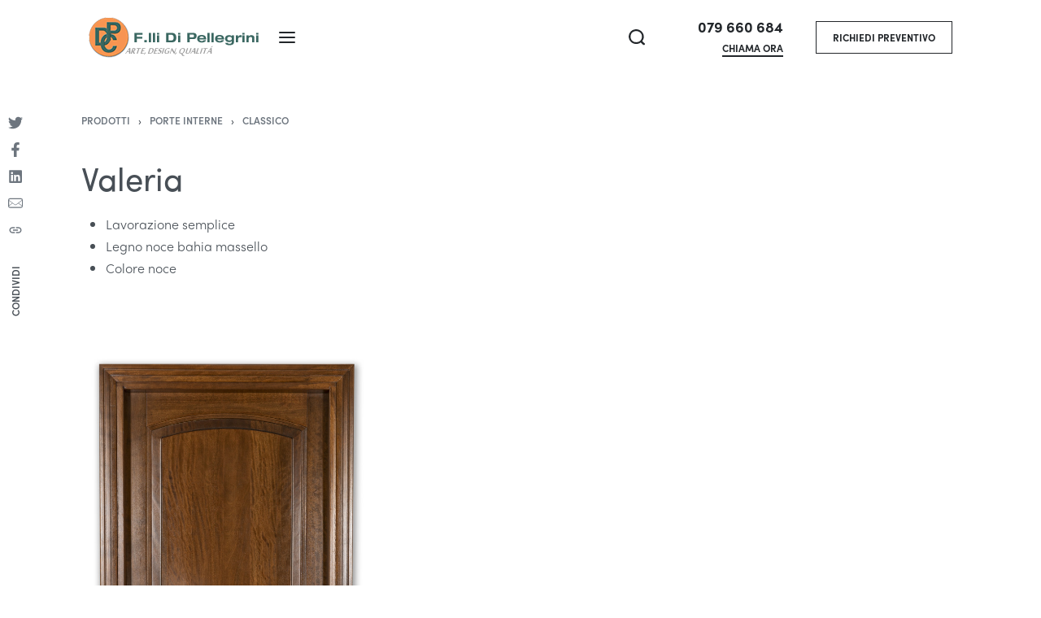

--- FILE ---
content_type: text/html; charset=UTF-8
request_url: https://dipellegrini.it/prodotti/valeria/
body_size: 25626
content:
<!DOCTYPE html>
<html lang="it-IT" data-container="1440" data-xl="2" data-admin-bar="0" class="elementor-kit-8">
<head>
    <!-- Google tag (gtag.js) -->
<script async src="https://www.googletagmanager.com/gtag/js?id=UA-215716090-1"></script>
<script>
  window.dataLayer = window.dataLayer || [];
  function gtag(){dataLayer.push(arguments);}
  gtag('js', new Date());

  gtag('config', 'UA-215716090-1');
</script>

<meta charset="UTF-8">
<meta name="viewport" content="width=device-width, initial-scale=1">
<link rel="profile" href="//gmpg.org/xfn/11">
<link rel="pingback" href="https://dipellegrini.it/xmlrpc.php">



<meta name='robots' content='index, follow, max-image-preview:large, max-snippet:-1, max-video-preview:-1' />

	<!-- This site is optimized with the Yoast SEO plugin v19.8 - https://yoast.com/wordpress/plugins/seo/ -->
	<title>Valeria - Di Pellegrini</title>
	<link rel="canonical" href="https://dipellegrini.it/prodotti/valeria/" />
	<meta property="og:locale" content="it_IT" />
	<meta property="og:type" content="article" />
	<meta property="og:title" content="Valeria - Di Pellegrini" />
	<meta property="og:description" content="Lavorazione semplice     Legno noce bahia massello     Colore noce" />
	<meta property="og:url" content="https://dipellegrini.it/prodotti/valeria/" />
	<meta property="og:site_name" content="Di Pellegrini" />
	<meta property="article:modified_time" content="2022-10-30T20:31:50+00:00" />
	<meta property="og:image" content="https://dipellegrini.it/wp-content/uploads/2022/02/valeria.jpg" />
	<meta property="og:image:width" content="700" />
	<meta property="og:image:height" content="1390" />
	<meta property="og:image:type" content="image/jpeg" />
	<meta name="twitter:card" content="summary_large_image" />
	<script type="application/ld+json" class="yoast-schema-graph">{"@context":"https://schema.org","@graph":[{"@type":"WebPage","@id":"https://dipellegrini.it/prodotti/valeria/","url":"https://dipellegrini.it/prodotti/valeria/","name":"Valeria - Di Pellegrini","isPartOf":{"@id":"https://dipellegrini.it/#website"},"primaryImageOfPage":{"@id":"https://dipellegrini.it/prodotti/valeria/#primaryimage"},"image":{"@id":"https://dipellegrini.it/prodotti/valeria/#primaryimage"},"thumbnailUrl":"https://dipellegrini.it/wp-content/uploads/2022/02/valeria.jpg","datePublished":"2022-02-27T02:34:44+00:00","dateModified":"2022-10-30T20:31:50+00:00","breadcrumb":{"@id":"https://dipellegrini.it/prodotti/valeria/#breadcrumb"},"inLanguage":"it-IT","potentialAction":[{"@type":"ReadAction","target":["https://dipellegrini.it/prodotti/valeria/"]}]},{"@type":"ImageObject","inLanguage":"it-IT","@id":"https://dipellegrini.it/prodotti/valeria/#primaryimage","url":"https://dipellegrini.it/wp-content/uploads/2022/02/valeria.jpg","contentUrl":"https://dipellegrini.it/wp-content/uploads/2022/02/valeria.jpg","width":700,"height":1390},{"@type":"BreadcrumbList","@id":"https://dipellegrini.it/prodotti/valeria/#breadcrumb","itemListElement":[{"@type":"ListItem","position":1,"name":"Home","item":"https://dipellegrini.it/"},{"@type":"ListItem","position":2,"name":"Prodotti","item":"https://dipellegrini.it/prodotti/"},{"@type":"ListItem","position":3,"name":"Valeria"}]},{"@type":"WebSite","@id":"https://dipellegrini.it/#website","url":"https://dipellegrini.it/","name":"Di Pellegrini","description":"","publisher":{"@id":"https://dipellegrini.it/#organization"},"potentialAction":[{"@type":"SearchAction","target":{"@type":"EntryPoint","urlTemplate":"https://dipellegrini.it/?s={search_term_string}"},"query-input":"required name=search_term_string"}],"inLanguage":"it-IT"},{"@type":"Organization","@id":"https://dipellegrini.it/#organization","name":"Di Pellegrini","url":"https://dipellegrini.it/","sameAs":[],"logo":{"@type":"ImageObject","inLanguage":"it-IT","@id":"https://dipellegrini.it/#/schema/logo/image/","url":"https://dipellegrini.it/wp-content/uploads/2021/12/dipellegrini-logo-small3.png","contentUrl":"https://dipellegrini.it/wp-content/uploads/2021/12/dipellegrini-logo-small3.png","width":209,"height":50,"caption":"Di Pellegrini"},"image":{"@id":"https://dipellegrini.it/#/schema/logo/image/"}}]}</script>
	<!-- / Yoast SEO plugin. -->


<link rel="alternate" type="application/rss+xml" title="Di Pellegrini &raquo; Feed" href="https://dipellegrini.it/feed/" />
<link rel="alternate" type="application/rss+xml" title="Di Pellegrini &raquo; Feed dei commenti" href="https://dipellegrini.it/comments/feed/" />
<style type="text/css" id="reycore-critical-css" data-noptimize>body{overflow-y:scroll}.btn, button, button[type=button], button[type=submit], input[type=button], input[type=reset], input[type=submit] {display:inline-flex;align-items:center;justify-content:center;text-align:center;vertical-align:middle;background-color:transparent;border:1px solid transparent;padding:0;font-size:1rem;line-height:1.5;}mark {background-color:transparent;}.rey-arrowSvg i, .rey-arrowSvg svg, .rey-icon {font-size:1rem;display:inline-block;fill:currentColor;height:1em;position:relative;vertical-align:middle;width:1em;}.rey-mainMenu {list-style:none;margin:0;padding:0;}.rey-mainNavigation.rey-mainNavigation--desktop {display:var(--nav-breakpoint-desktop);}.rey-mainMenu--desktop {display:inline-flex;}.rey-mainMenu--desktop .menu-item.depth--0 {padding-left:0.625rem;padding-right:0.625rem;}.rey-mainNavigation.rey-mainNavigation--mobile {display:none;}.rey-mainNavigation-mobileBtn {position:relative;display:none;}.btn.rey-headerSearch-toggle .__icon svg.icon-close {--size:0.875rem;position:absolute;font-size:var(--size);top:calc(50% - var(--size)/2);left:calc(50% - var(--size)/2);transform:rotate( 40deg );opacity:0;}.reyEl-menu-nav {list-style:none;margin:0;padding:0;display:flex;flex-wrap:wrap;}.reyEl-menu--horizontal {--distance:0.5em;}.reyEl-menu--horizontal .reyEl-menu-nav {flex-direction:row;}.reyEl-menu--horizontal .reyEl-menu-nav > li {margin-left:var(--distance);margin-right:var(--distance);}.rey-headerSearch--inline .rey-searchPanel__qlinks,.rey-headerSearch--inline .rey-searchPanel__suggestions,.rey-searchAjax .rey-lineLoader {display:none;}.rey-headerSearch--inline form {display:flex;}@media (min-width:1025px){.rey-headerSearch--inline .rey-headerSearch-toggle,.rey-headerSearch--inline .rey-inlineSearch-mobileClose {display:none;}}.rey-headerSearch--inline input[type="search"] {border:0;height:100%;font-size:16px;z-index:1;position:relative;background:none;box-shadow:none;position:relative;}.reyajfilter-updater {position:absolute;opacity:0;visibility:hidden;left:-350vw;}.elementor-section.rey-tabs-section>.elementor-container>.elementor-row>.elementor-column:not(:first-child),.elementor-section.rey-tabs-section.--tabs-loaded>.elementor-container>.elementor-row>.elementor-column:not(.--active-tab),.elementor-section.rey-tabs-section>.elementor-container>.elementor-column:not(:first-child),.elementor-section.rey-tabs-section.--tabs-loaded>.elementor-container>.elementor-column:not(.--active-tab){visibility:hidden;opacity:0;position:absolute;left:0;top:0;pointer-events:none}.rey-stickySocial.--position-left{left:-150vw}.rey-stickySocial.--position-right{right:150vw}.rey-compareNotice-wrapper,.rey-scrollTop,.rey-wishlist-notice-wrapper{left:-150vw;opacity:0;visibility:hidden;pointer-events:none}.rey-accountPanel-wrapper.--layout-drop{display:none}.rey-mega-gs,.depth--0>.sub-menu{display:none;}.rey-mainMenu--desktop.rey-mainMenu--desktop .menu-item.depth--0.--separated{position:relative;padding-left:0.625rem;margin-left:1.25rem;}@media(min-width:1025px){.rey-mainMenu--desktop.rey-mainMenu--desktop .menu-item.depth--0.--separated{padding-left:var(--header-nav-x-spacing);margin-left:calc(var(--header-nav-x-spacing) * 2);}}.woocommerce ul.products li.product .rey-productThumbnail .rey-thumbImg, .woocommerce ul.products li.product .rey-productThumbnail .rey-productThumbnail__second, .woocommerce ul.products li.product .rey-productThumbnail img {backface-visibility:visible;}.elementor-element.elementor-button-dashed.--large .elementor-button .elementor-button-text {padding-right:50px;}.elementor-element.elementor-button-dashed.--large .elementor-button .elementor-button-text:after {width:35px;}.elementor-icon svg {max-width:1rem;max-height:1rem;}.rey-cookieNotice.--visible{left:var(--cookie-distance);opacity:1;transform:translateY(0)}.--hidden{display:none!important} @media(max-width:767px){.--dnone-sm,.--dnone-mobile{display:none!important}} @media(min-width:768px) and (max-width:1025px){.--dnone-md,.--dnone-tablet{display:none!important}} @media(min-width:1025px){.--dnone-lg,.--dnone-desktop{display:none!important}}.rey-coverNest .cNest-slide{opacity:0}@media (min-width:768px) {.el-reycore-cover-nest .rey-siteHeader > .elementor {opacity:0;}}.elementor-section .rey-section-slideshow {position:absolute;width:100%;height:100%;top:0;left:0;background-size:cover;background-position:center center;}.rey-textScroller-item ~ .rey-textScroller-item {display:none;}.--direction--h .rey-toggleBoxes {flex-direction:row;}.rey-toggleBoxes {display:flex;flex-wrap:wrap;}.rey-loopHeader {display:none;}.is-animated-entry {opacity:0;}@media (min-width:768px) {.el-reycore-cover-sideslide .rey-siteHeader > .elementor,.el-reycore-cover-sideslide .rey-siteHeader > .rey-siteHeader-container {opacity:0;}}.rey-stickyContent {display:none;}.rey-cartPanel-wrapper.rey-sidePanel {display:none;}.woocommerce div.product .woocommerce-product-gallery {opacity:0;}@media (min-width:1025px) {.woocommerce div.product .woocommerce-product-gallery.--is-loading .woocommerce-product-gallery__wrapper {opacity:0}}.rey-postSocialShare {list-style:none;margin:0;padding:0;display:flex;}.rey-buyNowBtn .rey-lineLoader {opacity:0;}.rey-coverSplit.--mainSlide .cSplit-slide--mainBg {opacity:0;}.rey-card.--brooklyn .__captionTitle { transform:rotate(-180deg) translateY(0px);}</style><script type="text/javascript">
window._wpemojiSettings = {"baseUrl":"https:\/\/s.w.org\/images\/core\/emoji\/14.0.0\/72x72\/","ext":".png","svgUrl":"https:\/\/s.w.org\/images\/core\/emoji\/14.0.0\/svg\/","svgExt":".svg","source":{"concatemoji":"https:\/\/dipellegrini.it\/wp-includes\/js\/wp-emoji-release.min.js?ver=6.1.1"}};
/*! This file is auto-generated */
!function(e,a,t){var n,r,o,i=a.createElement("canvas"),p=i.getContext&&i.getContext("2d");function s(e,t){var a=String.fromCharCode,e=(p.clearRect(0,0,i.width,i.height),p.fillText(a.apply(this,e),0,0),i.toDataURL());return p.clearRect(0,0,i.width,i.height),p.fillText(a.apply(this,t),0,0),e===i.toDataURL()}function c(e){var t=a.createElement("script");t.src=e,t.defer=t.type="text/javascript",a.getElementsByTagName("head")[0].appendChild(t)}for(o=Array("flag","emoji"),t.supports={everything:!0,everythingExceptFlag:!0},r=0;r<o.length;r++)t.supports[o[r]]=function(e){if(p&&p.fillText)switch(p.textBaseline="top",p.font="600 32px Arial",e){case"flag":return s([127987,65039,8205,9895,65039],[127987,65039,8203,9895,65039])?!1:!s([55356,56826,55356,56819],[55356,56826,8203,55356,56819])&&!s([55356,57332,56128,56423,56128,56418,56128,56421,56128,56430,56128,56423,56128,56447],[55356,57332,8203,56128,56423,8203,56128,56418,8203,56128,56421,8203,56128,56430,8203,56128,56423,8203,56128,56447]);case"emoji":return!s([129777,127995,8205,129778,127999],[129777,127995,8203,129778,127999])}return!1}(o[r]),t.supports.everything=t.supports.everything&&t.supports[o[r]],"flag"!==o[r]&&(t.supports.everythingExceptFlag=t.supports.everythingExceptFlag&&t.supports[o[r]]);t.supports.everythingExceptFlag=t.supports.everythingExceptFlag&&!t.supports.flag,t.DOMReady=!1,t.readyCallback=function(){t.DOMReady=!0},t.supports.everything||(n=function(){t.readyCallback()},a.addEventListener?(a.addEventListener("DOMContentLoaded",n,!1),e.addEventListener("load",n,!1)):(e.attachEvent("onload",n),a.attachEvent("onreadystatechange",function(){"complete"===a.readyState&&t.readyCallback()})),(e=t.source||{}).concatemoji?c(e.concatemoji):e.wpemoji&&e.twemoji&&(c(e.twemoji),c(e.wpemoji)))}(window,document,window._wpemojiSettings);
</script>
<style type="text/css">
img.wp-smiley,
img.emoji {
	display: inline !important;
	border: none !important;
	box-shadow: none !important;
	height: 1em !important;
	width: 1em !important;
	margin: 0 0.07em !important;
	vertical-align: -0.1em !important;
	background: none !important;
	padding: 0 !important;
}
</style>
	<link rel='stylesheet' id='rey-wp-style-css' href='https://dipellegrini.it/wp-content/themes/rey/style.min.css?ver=2.3.2' type='text/css' media='all' />
<link rel='stylesheet' id='wp-block-library-css' href='https://dipellegrini.it/wp-includes/css/dist/block-library/style.min.css?ver=6.1.1' type='text/css' media='all' />
<link rel='stylesheet' id='wc-blocks-vendors-style-css' href='https://dipellegrini.it/wp-content/plugins/woocommerce/packages/woocommerce-blocks/build/wc-blocks-vendors-style.css?ver=6.9.0' type='text/css' media='all' />
<link rel='stylesheet' id='wc-blocks-style-css' href='https://dipellegrini.it/wp-content/plugins/woocommerce/packages/woocommerce-blocks/build/wc-blocks-style.css?ver=6.9.0' type='text/css' media='all' />
<link rel='stylesheet' id='classic-theme-styles-css' href='https://dipellegrini.it/wp-includes/css/classic-themes.min.css?ver=1' type='text/css' media='all' />
<style id='global-styles-inline-css' type='text/css'>
body{--wp--preset--color--black: #000000;--wp--preset--color--cyan-bluish-gray: #abb8c3;--wp--preset--color--white: #ffffff;--wp--preset--color--pale-pink: #f78da7;--wp--preset--color--vivid-red: #cf2e2e;--wp--preset--color--luminous-vivid-orange: #ff6900;--wp--preset--color--luminous-vivid-amber: #fcb900;--wp--preset--color--light-green-cyan: #7bdcb5;--wp--preset--color--vivid-green-cyan: #00d084;--wp--preset--color--pale-cyan-blue: #8ed1fc;--wp--preset--color--vivid-cyan-blue: #0693e3;--wp--preset--color--vivid-purple: #9b51e0;--wp--preset--gradient--vivid-cyan-blue-to-vivid-purple: linear-gradient(135deg,rgba(6,147,227,1) 0%,rgb(155,81,224) 100%);--wp--preset--gradient--light-green-cyan-to-vivid-green-cyan: linear-gradient(135deg,rgb(122,220,180) 0%,rgb(0,208,130) 100%);--wp--preset--gradient--luminous-vivid-amber-to-luminous-vivid-orange: linear-gradient(135deg,rgba(252,185,0,1) 0%,rgba(255,105,0,1) 100%);--wp--preset--gradient--luminous-vivid-orange-to-vivid-red: linear-gradient(135deg,rgba(255,105,0,1) 0%,rgb(207,46,46) 100%);--wp--preset--gradient--very-light-gray-to-cyan-bluish-gray: linear-gradient(135deg,rgb(238,238,238) 0%,rgb(169,184,195) 100%);--wp--preset--gradient--cool-to-warm-spectrum: linear-gradient(135deg,rgb(74,234,220) 0%,rgb(151,120,209) 20%,rgb(207,42,186) 40%,rgb(238,44,130) 60%,rgb(251,105,98) 80%,rgb(254,248,76) 100%);--wp--preset--gradient--blush-light-purple: linear-gradient(135deg,rgb(255,206,236) 0%,rgb(152,150,240) 100%);--wp--preset--gradient--blush-bordeaux: linear-gradient(135deg,rgb(254,205,165) 0%,rgb(254,45,45) 50%,rgb(107,0,62) 100%);--wp--preset--gradient--luminous-dusk: linear-gradient(135deg,rgb(255,203,112) 0%,rgb(199,81,192) 50%,rgb(65,88,208) 100%);--wp--preset--gradient--pale-ocean: linear-gradient(135deg,rgb(255,245,203) 0%,rgb(182,227,212) 50%,rgb(51,167,181) 100%);--wp--preset--gradient--electric-grass: linear-gradient(135deg,rgb(202,248,128) 0%,rgb(113,206,126) 100%);--wp--preset--gradient--midnight: linear-gradient(135deg,rgb(2,3,129) 0%,rgb(40,116,252) 100%);--wp--preset--duotone--dark-grayscale: url('#wp-duotone-dark-grayscale');--wp--preset--duotone--grayscale: url('#wp-duotone-grayscale');--wp--preset--duotone--purple-yellow: url('#wp-duotone-purple-yellow');--wp--preset--duotone--blue-red: url('#wp-duotone-blue-red');--wp--preset--duotone--midnight: url('#wp-duotone-midnight');--wp--preset--duotone--magenta-yellow: url('#wp-duotone-magenta-yellow');--wp--preset--duotone--purple-green: url('#wp-duotone-purple-green');--wp--preset--duotone--blue-orange: url('#wp-duotone-blue-orange');--wp--preset--font-size--small: 13px;--wp--preset--font-size--medium: 20px;--wp--preset--font-size--large: 36px;--wp--preset--font-size--x-large: 42px;--wp--preset--spacing--20: 0.44rem;--wp--preset--spacing--30: 0.67rem;--wp--preset--spacing--40: 1rem;--wp--preset--spacing--50: 1.5rem;--wp--preset--spacing--60: 2.25rem;--wp--preset--spacing--70: 3.38rem;--wp--preset--spacing--80: 5.06rem;}:where(.is-layout-flex){gap: 0.5em;}body .is-layout-flow > .alignleft{float: left;margin-inline-start: 0;margin-inline-end: 2em;}body .is-layout-flow > .alignright{float: right;margin-inline-start: 2em;margin-inline-end: 0;}body .is-layout-flow > .aligncenter{margin-left: auto !important;margin-right: auto !important;}body .is-layout-constrained > .alignleft{float: left;margin-inline-start: 0;margin-inline-end: 2em;}body .is-layout-constrained > .alignright{float: right;margin-inline-start: 2em;margin-inline-end: 0;}body .is-layout-constrained > .aligncenter{margin-left: auto !important;margin-right: auto !important;}body .is-layout-constrained > :where(:not(.alignleft):not(.alignright):not(.alignfull)){max-width: var(--wp--style--global--content-size);margin-left: auto !important;margin-right: auto !important;}body .is-layout-constrained > .alignwide{max-width: var(--wp--style--global--wide-size);}body .is-layout-flex{display: flex;}body .is-layout-flex{flex-wrap: wrap;align-items: center;}body .is-layout-flex > *{margin: 0;}:where(.wp-block-columns.is-layout-flex){gap: 2em;}.has-black-color{color: var(--wp--preset--color--black) !important;}.has-cyan-bluish-gray-color{color: var(--wp--preset--color--cyan-bluish-gray) !important;}.has-white-color{color: var(--wp--preset--color--white) !important;}.has-pale-pink-color{color: var(--wp--preset--color--pale-pink) !important;}.has-vivid-red-color{color: var(--wp--preset--color--vivid-red) !important;}.has-luminous-vivid-orange-color{color: var(--wp--preset--color--luminous-vivid-orange) !important;}.has-luminous-vivid-amber-color{color: var(--wp--preset--color--luminous-vivid-amber) !important;}.has-light-green-cyan-color{color: var(--wp--preset--color--light-green-cyan) !important;}.has-vivid-green-cyan-color{color: var(--wp--preset--color--vivid-green-cyan) !important;}.has-pale-cyan-blue-color{color: var(--wp--preset--color--pale-cyan-blue) !important;}.has-vivid-cyan-blue-color{color: var(--wp--preset--color--vivid-cyan-blue) !important;}.has-vivid-purple-color{color: var(--wp--preset--color--vivid-purple) !important;}.has-black-background-color{background-color: var(--wp--preset--color--black) !important;}.has-cyan-bluish-gray-background-color{background-color: var(--wp--preset--color--cyan-bluish-gray) !important;}.has-white-background-color{background-color: var(--wp--preset--color--white) !important;}.has-pale-pink-background-color{background-color: var(--wp--preset--color--pale-pink) !important;}.has-vivid-red-background-color{background-color: var(--wp--preset--color--vivid-red) !important;}.has-luminous-vivid-orange-background-color{background-color: var(--wp--preset--color--luminous-vivid-orange) !important;}.has-luminous-vivid-amber-background-color{background-color: var(--wp--preset--color--luminous-vivid-amber) !important;}.has-light-green-cyan-background-color{background-color: var(--wp--preset--color--light-green-cyan) !important;}.has-vivid-green-cyan-background-color{background-color: var(--wp--preset--color--vivid-green-cyan) !important;}.has-pale-cyan-blue-background-color{background-color: var(--wp--preset--color--pale-cyan-blue) !important;}.has-vivid-cyan-blue-background-color{background-color: var(--wp--preset--color--vivid-cyan-blue) !important;}.has-vivid-purple-background-color{background-color: var(--wp--preset--color--vivid-purple) !important;}.has-black-border-color{border-color: var(--wp--preset--color--black) !important;}.has-cyan-bluish-gray-border-color{border-color: var(--wp--preset--color--cyan-bluish-gray) !important;}.has-white-border-color{border-color: var(--wp--preset--color--white) !important;}.has-pale-pink-border-color{border-color: var(--wp--preset--color--pale-pink) !important;}.has-vivid-red-border-color{border-color: var(--wp--preset--color--vivid-red) !important;}.has-luminous-vivid-orange-border-color{border-color: var(--wp--preset--color--luminous-vivid-orange) !important;}.has-luminous-vivid-amber-border-color{border-color: var(--wp--preset--color--luminous-vivid-amber) !important;}.has-light-green-cyan-border-color{border-color: var(--wp--preset--color--light-green-cyan) !important;}.has-vivid-green-cyan-border-color{border-color: var(--wp--preset--color--vivid-green-cyan) !important;}.has-pale-cyan-blue-border-color{border-color: var(--wp--preset--color--pale-cyan-blue) !important;}.has-vivid-cyan-blue-border-color{border-color: var(--wp--preset--color--vivid-cyan-blue) !important;}.has-vivid-purple-border-color{border-color: var(--wp--preset--color--vivid-purple) !important;}.has-vivid-cyan-blue-to-vivid-purple-gradient-background{background: var(--wp--preset--gradient--vivid-cyan-blue-to-vivid-purple) !important;}.has-light-green-cyan-to-vivid-green-cyan-gradient-background{background: var(--wp--preset--gradient--light-green-cyan-to-vivid-green-cyan) !important;}.has-luminous-vivid-amber-to-luminous-vivid-orange-gradient-background{background: var(--wp--preset--gradient--luminous-vivid-amber-to-luminous-vivid-orange) !important;}.has-luminous-vivid-orange-to-vivid-red-gradient-background{background: var(--wp--preset--gradient--luminous-vivid-orange-to-vivid-red) !important;}.has-very-light-gray-to-cyan-bluish-gray-gradient-background{background: var(--wp--preset--gradient--very-light-gray-to-cyan-bluish-gray) !important;}.has-cool-to-warm-spectrum-gradient-background{background: var(--wp--preset--gradient--cool-to-warm-spectrum) !important;}.has-blush-light-purple-gradient-background{background: var(--wp--preset--gradient--blush-light-purple) !important;}.has-blush-bordeaux-gradient-background{background: var(--wp--preset--gradient--blush-bordeaux) !important;}.has-luminous-dusk-gradient-background{background: var(--wp--preset--gradient--luminous-dusk) !important;}.has-pale-ocean-gradient-background{background: var(--wp--preset--gradient--pale-ocean) !important;}.has-electric-grass-gradient-background{background: var(--wp--preset--gradient--electric-grass) !important;}.has-midnight-gradient-background{background: var(--wp--preset--gradient--midnight) !important;}.has-small-font-size{font-size: var(--wp--preset--font-size--small) !important;}.has-medium-font-size{font-size: var(--wp--preset--font-size--medium) !important;}.has-large-font-size{font-size: var(--wp--preset--font-size--large) !important;}.has-x-large-font-size{font-size: var(--wp--preset--font-size--x-large) !important;}
.wp-block-navigation a:where(:not(.wp-element-button)){color: inherit;}
:where(.wp-block-columns.is-layout-flex){gap: 2em;}
.wp-block-pullquote{font-size: 1.5em;line-height: 1.6;}
</style>
<link rel='stylesheet' id='photoswipe-css' href='https://dipellegrini.it/wp-content/plugins/woocommerce/assets/css/photoswipe/photoswipe.min.css?ver=6.3.1' type='text/css' media='all' />
<link rel='stylesheet' id='photoswipe-default-skin-css' href='https://dipellegrini.it/wp-content/plugins/rey-core/assets/css/woocommerce-components/photoswipe-skin.css?ver=6.3.1' type='text/css' media='all' />
<style id='woocommerce-inline-inline-css' type='text/css'>
.woocommerce form .form-row .required { visibility: visible; }
.woocommerce form .form-row abbr.required { visibility: visible; }
</style>
<link rel='stylesheet' id='elementor-frontend-css' href='https://dipellegrini.it/wp-content/plugins/elementor/assets/css/frontend-lite.min.css?ver=3.6.4' type='text/css' media='all' />
<link rel='stylesheet' id='reycore-0a1d832e65-css' href='https://dipellegrini.it/wp-content/uploads/rey/header-0a1d832e65.css?ver=2.3.3.1649053523' type='text/css' media='all' />
<link rel='stylesheet' id='elementor-post-1129-css' href='https://dipellegrini.it/wp-content/uploads/elementor/css/post-1129.css?ver=1670820133' type='text/css' media='all' />
<link rel='stylesheet' id='elementor-post-392-css' href='https://dipellegrini.it/wp-content/uploads/elementor/css/post-392.css?ver=1671669682' type='text/css' media='all' />
<link rel='stylesheet' id='rey-wp-style-child-css' href='https://dipellegrini.it/wp-content/themes/rey-child/style.css?ver=6.1.1' type='text/css' media='all' />
<script type='text/javascript' src='https://dipellegrini.it/wp-includes/js/jquery/jquery.min.js?ver=3.6.1' id='jquery-core-js'></script>
<script type='text/javascript' src='https://dipellegrini.it/wp-includes/js/jquery/jquery-migrate.min.js?ver=3.3.2' id='jquery-migrate-js'></script>
<link rel="https://api.w.org/" href="https://dipellegrini.it/wp-json/" /><link rel="alternate" type="application/json" href="https://dipellegrini.it/wp-json/wp/v2/product/2937" /><link rel="EditURI" type="application/rsd+xml" title="RSD" href="https://dipellegrini.it/xmlrpc.php?rsd" />
<link rel="wlwmanifest" type="application/wlwmanifest+xml" href="https://dipellegrini.it/wp-includes/wlwmanifest.xml" />
<meta name="generator" content="WordPress 6.1.1" />
<meta name="generator" content="WooCommerce 6.3.1" />
<link rel='shortlink' href='https://dipellegrini.it/?p=2937' />
<link rel="alternate" type="application/json+oembed" href="https://dipellegrini.it/wp-json/oembed/1.0/embed?url=https%3A%2F%2Fdipellegrini.it%2Fprodotti%2Fvaleria%2F" />
<link rel="alternate" type="text/xml+oembed" href="https://dipellegrini.it/wp-json/oembed/1.0/embed?url=https%3A%2F%2Fdipellegrini.it%2Fprodotti%2Fvaleria%2F&#038;format=xml" />
		<noscript>
			<style>
			.rey-sitePreloader {
				display: none;
			}
			.rey-siteHeader {
				opacity: 1 !important;
			}
			</style>
		</noscript>
			<noscript>
		<style>
		.woocommerce ul.products li.product.is-animated-entry {
			opacity: 1;
			transform: none;
		}
		.woocommerce div.product .woocommerce-product-gallery:after {
			display: none;
		}
		.woocommerce div.product .woocommerce-product-gallery .woocommerce-product-gallery__wrapper {
			opacity: 1;
		}
		</style>
	</noscript>
		<noscript><style>.woocommerce-product-gallery{ opacity: 1 !important; }</style></noscript>
	<link rel="icon" href="https://dipellegrini.it/wp-content/uploads/2022/03/favicon.ico" sizes="32x32" />
<link rel="icon" href="https://dipellegrini.it/wp-content/uploads/2022/03/favicon.ico" sizes="192x192" />
<link rel="apple-touch-icon" href="https://dipellegrini.it/wp-content/uploads/2022/03/favicon.ico" />
<meta name="msapplication-TileImage" content="https://dipellegrini.it/wp-content/uploads/2022/03/favicon.ico" />
<style id="reycore-inline-styles">:root{--body-bg-color:#ffffff;--neutral-hue:210;--blog-columns:1;--sidebar-size:27%;--post-align-wide-size:25vw;--woocommerce-sidebar-size:16%;--wrapped-loop-image-fit:cover;--star-rating-color:#ff4545;}.rey-mainMenu.rey-mainMenu--desktop > .menu-item.depth--0 > a{font-size:14px;}.woocommerce ul.products li.product.rey-wc-skin--wrapped{--woocommerce-loop-wrapped-padding:40px;--woocommerce-loop-wrapped-ov-color:rgba(0, 0, 0, 0.3);--woocommerce-loop-wrapped-ov-color-hover:rgba(0, 0, 0, 0.45);}body.woocommerce ul.products li.product .woocommerce-loop-product__title, .woocommerce ul.products li.product[class*="rey-wc-skin"] .woocommerce-loop-product__title{font-family:var(--primary-ff);font-size:1.25rem;font-weight:500;}.woocommerce-store-notice .woocommerce-store-notice-content{min-height:32px;}@media (min-width: 768px) and (max-width: 1025px){:root{--blog-columns:1;}.woocommerce ul.products li.product.rey-wc-skin--wrapped{--woocommerce-loop-wrapped-padding:40px;}}@media (max-width: 767px){:root{--blog-columns:1;}.woocommerce ul.products li.product.rey-wc-skin--wrapped{--woocommerce-loop-wrapped-padding:40px;}}@media (min-width: 1025px){:root{--header-nav-x-spacing:1rem;}}@media (max-width: 1360px) {			:root {				--nav-breakpoint-desktop: none;				--nav-breakpoint-mobile: block;			}		} :root{--primary-ff:sofia-pro;--body-font-family: var(--primary-ff);--body-font-weight: 300;--accent-color:#212529;--accent-hover-color:#000000;--accent-text-color:#fff;} @media (min-width: 1440px) {				:root {					--container-max-width: calc(92vw - (var(--page-padding-left) + var(--page-padding-right)));				}			} :root{ --woocommerce-grid-columns:4; }  /* * The Typekit service used to deliver this font or fonts for use on websites * is provided by Adobe and is subject to these Terms of Use * http://www.adobe.com/products/eulas/tou_typekit. For font license * information, see the list below. * * sofia-pro:*  - http://typekit.com/eulas/00000000000000003b9b1aa0 *  - http://typekit.com/eulas/00000000000000003b9b1a9e *  - http://typekit.com/eulas/00000000000000003b9b1a96 *  - http://typekit.com/eulas/00000000000000003b9b1a9a *  - http://typekit.com/eulas/00000000000000003b9b1a98 *  - http://typekit.com/eulas/00000000000000003b9b1a9c * * © 2009-2022 Adobe Systems Incorporated. All Rights Reserved. *//*{"last_published":"2019-07-26 11:06:31 UTC"}*/@import url("https://p.typekit.net/p.css?s=1&k=eum8smj&ht=tk&f=24537.24539.24543.24545.24547.24549&a=2335181&app=typekit&e=css");@font-face{font-display:swap;font-family:"sofia-pro";src:url("https://use.typekit.net/af/0c5f71/00000000000000003b9b1aa0/27/l?primer=7cdcb44be4a7db8877ffa5c0007b8dd865b3bbc383831fe2ea177f62257a9191&fvd=n9&v=3") format("woff2"),url("https://use.typekit.net/af/0c5f71/00000000000000003b9b1aa0/27/d?primer=7cdcb44be4a7db8877ffa5c0007b8dd865b3bbc383831fe2ea177f62257a9191&fvd=n9&v=3") format("woff"),url("https://use.typekit.net/af/0c5f71/00000000000000003b9b1aa0/27/a?primer=7cdcb44be4a7db8877ffa5c0007b8dd865b3bbc383831fe2ea177f62257a9191&fvd=n9&v=3") format("opentype");font-display:auto;font-style:normal;font-weight:900;font-stretch:normal;}@font-face{font-display:swap;font-family:"sofia-pro";src:url("https://use.typekit.net/af/30420e/00000000000000003b9b1a9e/27/l?primer=7cdcb44be4a7db8877ffa5c0007b8dd865b3bbc383831fe2ea177f62257a9191&fvd=n7&v=3") format("woff2"),url("https://use.typekit.net/af/30420e/00000000000000003b9b1a9e/27/d?primer=7cdcb44be4a7db8877ffa5c0007b8dd865b3bbc383831fe2ea177f62257a9191&fvd=n7&v=3") format("woff"),url("https://use.typekit.net/af/30420e/00000000000000003b9b1a9e/27/a?primer=7cdcb44be4a7db8877ffa5c0007b8dd865b3bbc383831fe2ea177f62257a9191&fvd=n7&v=3") format("opentype");font-display:auto;font-style:normal;font-weight:700;font-stretch:normal;}@font-face{font-display:swap;font-family:"sofia-pro";src:url("https://use.typekit.net/af/572508/00000000000000003b9b1a96/27/l?primer=7cdcb44be4a7db8877ffa5c0007b8dd865b3bbc383831fe2ea177f62257a9191&fvd=n3&v=3") format("woff2"),url("https://use.typekit.net/af/572508/00000000000000003b9b1a96/27/d?primer=7cdcb44be4a7db8877ffa5c0007b8dd865b3bbc383831fe2ea177f62257a9191&fvd=n3&v=3") format("woff"),url("https://use.typekit.net/af/572508/00000000000000003b9b1a96/27/a?primer=7cdcb44be4a7db8877ffa5c0007b8dd865b3bbc383831fe2ea177f62257a9191&fvd=n3&v=3") format("opentype");font-display:auto;font-style:normal;font-weight:300;font-stretch:normal;}@font-face{font-display:swap;font-family:"sofia-pro";src:url("https://use.typekit.net/af/b4d13d/00000000000000003b9b1a9a/27/l?primer=7cdcb44be4a7db8877ffa5c0007b8dd865b3bbc383831fe2ea177f62257a9191&fvd=n5&v=3") format("woff2"),url("https://use.typekit.net/af/b4d13d/00000000000000003b9b1a9a/27/d?primer=7cdcb44be4a7db8877ffa5c0007b8dd865b3bbc383831fe2ea177f62257a9191&fvd=n5&v=3") format("woff"),url("https://use.typekit.net/af/b4d13d/00000000000000003b9b1a9a/27/a?primer=7cdcb44be4a7db8877ffa5c0007b8dd865b3bbc383831fe2ea177f62257a9191&fvd=n5&v=3") format("opentype");font-display:auto;font-style:normal;font-weight:500;font-stretch:normal;}@font-face{font-display:swap;font-family:"sofia-pro";src:url("https://use.typekit.net/af/5855b2/00000000000000003b9b1a98/27/l?primer=7cdcb44be4a7db8877ffa5c0007b8dd865b3bbc383831fe2ea177f62257a9191&fvd=n4&v=3") format("woff2"),url("https://use.typekit.net/af/5855b2/00000000000000003b9b1a98/27/d?primer=7cdcb44be4a7db8877ffa5c0007b8dd865b3bbc383831fe2ea177f62257a9191&fvd=n4&v=3") format("woff"),url("https://use.typekit.net/af/5855b2/00000000000000003b9b1a98/27/a?primer=7cdcb44be4a7db8877ffa5c0007b8dd865b3bbc383831fe2ea177f62257a9191&fvd=n4&v=3") format("opentype");font-display:auto;font-style:normal;font-weight:400;font-stretch:normal;}@font-face{font-display:swap;font-family:"sofia-pro";src:url("https://use.typekit.net/af/7158ff/00000000000000003b9b1a9c/27/l?primer=7cdcb44be4a7db8877ffa5c0007b8dd865b3bbc383831fe2ea177f62257a9191&fvd=n6&v=3") format("woff2"),url("https://use.typekit.net/af/7158ff/00000000000000003b9b1a9c/27/d?primer=7cdcb44be4a7db8877ffa5c0007b8dd865b3bbc383831fe2ea177f62257a9191&fvd=n6&v=3") format("woff"),url("https://use.typekit.net/af/7158ff/00000000000000003b9b1a9c/27/a?primer=7cdcb44be4a7db8877ffa5c0007b8dd865b3bbc383831fe2ea177f62257a9191&fvd=n6&v=3") format("opentype");font-display:auto;font-style:normal;font-weight:600;font-stretch:normal;}.tk-sofia-pro { font-family:"sofia-pro",sans-serif;} </style>
<script type="text/javascript">
var _iub = _iub || [];
_iub.csConfiguration = {"askConsentAtCookiePolicyUpdate":true,"ccpaAcknowledgeOnDisplay":true,"consentOnContinuedBrowsing":false,"countryDetection":true,"enableCcpa":true,"enableLgpd":true,"floatingPreferencesButtonDisplay":"bottom-right","invalidateConsentWithoutLog":true,"lgpdAppliesGlobally":false,"perPurposeConsent":true,"siteId":2897049,"whitelabel":false,"cookiePolicyId":91883036,"lang":"it", "banner":{ "acceptButtonDisplay":true,"closeButtonDisplay":false,"customizeButtonDisplay":true,"explicitWithdrawal":true,"listPurposes":true,"position":"float-top-center","rejectButtonDisplay":true }};
</script>
<script type="text/javascript" src="//cdn.iubenda.com/cs/ccpa/stub.js"></script>
<script type="text/javascript" src="//cdn.iubenda.com/cs/iubenda_cs.js" charset="UTF-8" async></script>


</head>

<body class="product-template-default single single-product postid-2937 wp-custom-logo theme-rey woocommerce woocommerce-page woocommerce-no-js rey-navDefault rey-no-js opt elementor-default elementor-kit-8 rey-cwidth--vw --no-acc-focus single-skin--compact --gallery-grid --catalog-mode" itemtype="https://schema.org/WebPage" itemscope="itemscope">


	<script type="text/javascript" id="rey-no-js">
		var c = document.body.className;
		c = c.replace(/rey-no-js/, 'rey-js');
		document.body.className = c;
	</script>
	<svg xmlns="http://www.w3.org/2000/svg" viewBox="0 0 0 0" width="0" height="0" focusable="false" role="none" style="visibility: hidden; position: absolute; left: -9999px; overflow: hidden;" ><defs><filter id="wp-duotone-dark-grayscale"><feColorMatrix color-interpolation-filters="sRGB" type="matrix" values=" .299 .587 .114 0 0 .299 .587 .114 0 0 .299 .587 .114 0 0 .299 .587 .114 0 0 " /><feComponentTransfer color-interpolation-filters="sRGB" ><feFuncR type="table" tableValues="0 0.49803921568627" /><feFuncG type="table" tableValues="0 0.49803921568627" /><feFuncB type="table" tableValues="0 0.49803921568627" /><feFuncA type="table" tableValues="1 1" /></feComponentTransfer><feComposite in2="SourceGraphic" operator="in" /></filter></defs></svg><svg xmlns="http://www.w3.org/2000/svg" viewBox="0 0 0 0" width="0" height="0" focusable="false" role="none" style="visibility: hidden; position: absolute; left: -9999px; overflow: hidden;" ><defs><filter id="wp-duotone-grayscale"><feColorMatrix color-interpolation-filters="sRGB" type="matrix" values=" .299 .587 .114 0 0 .299 .587 .114 0 0 .299 .587 .114 0 0 .299 .587 .114 0 0 " /><feComponentTransfer color-interpolation-filters="sRGB" ><feFuncR type="table" tableValues="0 1" /><feFuncG type="table" tableValues="0 1" /><feFuncB type="table" tableValues="0 1" /><feFuncA type="table" tableValues="1 1" /></feComponentTransfer><feComposite in2="SourceGraphic" operator="in" /></filter></defs></svg><svg xmlns="http://www.w3.org/2000/svg" viewBox="0 0 0 0" width="0" height="0" focusable="false" role="none" style="visibility: hidden; position: absolute; left: -9999px; overflow: hidden;" ><defs><filter id="wp-duotone-purple-yellow"><feColorMatrix color-interpolation-filters="sRGB" type="matrix" values=" .299 .587 .114 0 0 .299 .587 .114 0 0 .299 .587 .114 0 0 .299 .587 .114 0 0 " /><feComponentTransfer color-interpolation-filters="sRGB" ><feFuncR type="table" tableValues="0.54901960784314 0.98823529411765" /><feFuncG type="table" tableValues="0 1" /><feFuncB type="table" tableValues="0.71764705882353 0.25490196078431" /><feFuncA type="table" tableValues="1 1" /></feComponentTransfer><feComposite in2="SourceGraphic" operator="in" /></filter></defs></svg><svg xmlns="http://www.w3.org/2000/svg" viewBox="0 0 0 0" width="0" height="0" focusable="false" role="none" style="visibility: hidden; position: absolute; left: -9999px; overflow: hidden;" ><defs><filter id="wp-duotone-blue-red"><feColorMatrix color-interpolation-filters="sRGB" type="matrix" values=" .299 .587 .114 0 0 .299 .587 .114 0 0 .299 .587 .114 0 0 .299 .587 .114 0 0 " /><feComponentTransfer color-interpolation-filters="sRGB" ><feFuncR type="table" tableValues="0 1" /><feFuncG type="table" tableValues="0 0.27843137254902" /><feFuncB type="table" tableValues="0.5921568627451 0.27843137254902" /><feFuncA type="table" tableValues="1 1" /></feComponentTransfer><feComposite in2="SourceGraphic" operator="in" /></filter></defs></svg><svg xmlns="http://www.w3.org/2000/svg" viewBox="0 0 0 0" width="0" height="0" focusable="false" role="none" style="visibility: hidden; position: absolute; left: -9999px; overflow: hidden;" ><defs><filter id="wp-duotone-midnight"><feColorMatrix color-interpolation-filters="sRGB" type="matrix" values=" .299 .587 .114 0 0 .299 .587 .114 0 0 .299 .587 .114 0 0 .299 .587 .114 0 0 " /><feComponentTransfer color-interpolation-filters="sRGB" ><feFuncR type="table" tableValues="0 0" /><feFuncG type="table" tableValues="0 0.64705882352941" /><feFuncB type="table" tableValues="0 1" /><feFuncA type="table" tableValues="1 1" /></feComponentTransfer><feComposite in2="SourceGraphic" operator="in" /></filter></defs></svg><svg xmlns="http://www.w3.org/2000/svg" viewBox="0 0 0 0" width="0" height="0" focusable="false" role="none" style="visibility: hidden; position: absolute; left: -9999px; overflow: hidden;" ><defs><filter id="wp-duotone-magenta-yellow"><feColorMatrix color-interpolation-filters="sRGB" type="matrix" values=" .299 .587 .114 0 0 .299 .587 .114 0 0 .299 .587 .114 0 0 .299 .587 .114 0 0 " /><feComponentTransfer color-interpolation-filters="sRGB" ><feFuncR type="table" tableValues="0.78039215686275 1" /><feFuncG type="table" tableValues="0 0.94901960784314" /><feFuncB type="table" tableValues="0.35294117647059 0.47058823529412" /><feFuncA type="table" tableValues="1 1" /></feComponentTransfer><feComposite in2="SourceGraphic" operator="in" /></filter></defs></svg><svg xmlns="http://www.w3.org/2000/svg" viewBox="0 0 0 0" width="0" height="0" focusable="false" role="none" style="visibility: hidden; position: absolute; left: -9999px; overflow: hidden;" ><defs><filter id="wp-duotone-purple-green"><feColorMatrix color-interpolation-filters="sRGB" type="matrix" values=" .299 .587 .114 0 0 .299 .587 .114 0 0 .299 .587 .114 0 0 .299 .587 .114 0 0 " /><feComponentTransfer color-interpolation-filters="sRGB" ><feFuncR type="table" tableValues="0.65098039215686 0.40392156862745" /><feFuncG type="table" tableValues="0 1" /><feFuncB type="table" tableValues="0.44705882352941 0.4" /><feFuncA type="table" tableValues="1 1" /></feComponentTransfer><feComposite in2="SourceGraphic" operator="in" /></filter></defs></svg><svg xmlns="http://www.w3.org/2000/svg" viewBox="0 0 0 0" width="0" height="0" focusable="false" role="none" style="visibility: hidden; position: absolute; left: -9999px; overflow: hidden;" ><defs><filter id="wp-duotone-blue-orange"><feColorMatrix color-interpolation-filters="sRGB" type="matrix" values=" .299 .587 .114 0 0 .299 .587 .114 0 0 .299 .587 .114 0 0 .299 .587 .114 0 0 " /><feComponentTransfer color-interpolation-filters="sRGB" ><feFuncR type="table" tableValues="0.098039215686275 1" /><feFuncG type="table" tableValues="0 0.66274509803922" /><feFuncB type="table" tableValues="0.84705882352941 0.41960784313725" /><feFuncA type="table" tableValues="1 1" /></feComponentTransfer><feComposite in2="SourceGraphic" operator="in" /></filter></defs></svg>
	<div id="page" class="rey-siteWrapper ">

		
<div class="rey-overlay rey-overlay--site">
</div>

		
<header class="rey-siteHeader rey-siteHeader--custom rey-siteHeader--1129 header-pos--rel" >

			<div data-elementor-type="wp-post" data-elementor-id="1129" class="elementor elementor-1129">
									<section class="elementor-section elementor-top-section elementor-element elementor-element-fe5a4ee elementor-section-content-middle elementor-section-gap-no elementor-section-boxed elementor-section-height-default elementor-section-height-default" data-id="fe5a4ee" data-element_type="section">
						<div class="elementor-container elementor-column-gap-no">
					<div class="elementor-column elementor-col-100 elementor-top-column elementor-element elementor-element-f7f3a3c" data-id="f7f3a3c" data-element_type="column">
			<div class="elementor-column-wrap--f7f3a3c elementor-widget-wrap elementor-element-populated">
								<div class="elementor-element elementor-element-efb49dc elementor-widget__width-auto elementor-widget elementor-widget-reycore-header-logo" data-id="efb49dc" data-element_type="widget" data-widget_type="reycore-header-logo.default">
				<div class="elementor-widget-container">
			
<div class="rey-logoWrapper">

	
        <div class="rey-siteLogo">
			<a href="https://dipellegrini.it/" data-no-lazy="1" data-skip-lazy="1" class="no-lazy custom-logo-link" rel="home" itemprop="url"><img width="209" height="50" src="https://dipellegrini.it/wp-content/uploads/2021/12/dipellegrini-logo-small3.png" data-no-lazy="1" data-skip-lazy="1" class="no-lazy custom-logo" alt="Di Pellegrini" decoding="async" loading="eager" width="209" height="50" /></a>		</div>

    </div>
<!-- .rey-logoWrapper -->
		</div>
				</div>
				<div class="elementor-element elementor-element-a76a5b9 elementor-widget__width-auto rey-widget-inline--left rey-widget-inline--tablet-left rey-widget-inline--mobile-left --icons-start --submenu-display-collapsed --tap-open --panel-dir--left --hbg-pos-right --hbg-text-mobileyes elementor-widget elementor-widget-reycore-header-navigation" data-id="a76a5b9" data-element_type="widget" data-widget_type="reycore-header-navigation.default">
				<div class="elementor-widget-container">
			
<button class="btn rey-mainNavigation-mobileBtn rey-headerIcon" aria-label="Open menu">
	<span></span>
	<span></span>
	<span></span>
</button>
<!-- .rey-mainNavigation-mobileBtn -->
<div class="rey-mobileBtn-helper"></div>

    <nav id="site-navigation-a76a5b9" class="rey-mainNavigation rey-mainNavigation--desktop --style-default --shadow-1" data-id="-a76a5b9" aria-label="Main Menu" data-sm-indicator="circle" itemtype="https://schema.org/SiteNavigationElement" itemscope="itemscope">

        <ul id="main-menu-desktop-a76a5b9" class="rey-mainMenu rey-mainMenu--desktop id--mainMenu--desktop --has-indicators "><li id="menu-item-4933" class="menu-item menu-item-type-post_type menu-item-object-page menu-item-home menu-item-4933 depth--0 --is-regular"><a href="https://dipellegrini.it/"><span>HOME</span></a></li>
<li id="menu-item-2305" class="menu-item menu-item-type-post_type menu-item-object-page menu-item-2305 depth--0 --is-regular"><a href="https://dipellegrini.it/interni/"><span>INTERNI</span></a></li>
<li id="menu-item-2325" class="menu-item menu-item-type-post_type menu-item-object-page menu-item-2325 depth--0 --is-regular"><a href="https://dipellegrini.it/esterni/"><span>ESTERNI</span></a></li>
<li id="menu-item-3369" class="menu-item menu-item-type-post_type menu-item-object-page menu-item-3369 depth--0 --is-regular"><a href="https://dipellegrini.it/azienda/"><span>AZIENDA</span></a></li>
<li id="menu-item-3370" class="menu-item menu-item-type-custom menu-item-object-custom menu-item-has-children menu-item-3370 depth--0 --is-regular"><a href="#"><span>SERVIZI</span></a>
<ul class="sub-menu">
	<li id="menu-item-3224" class="menu-item menu-item-type-post_type menu-item-object-page menu-item-3224 depth--1"><a href="https://dipellegrini.it/servizio-clienti/"><span>SERVIZIO CLIENTI</span></a></li>
	<li id="menu-item-3223" class="menu-item menu-item-type-post_type menu-item-object-page menu-item-3223 depth--1"><a href="https://dipellegrini.it/showroom/"><span>SHOWROOM</span></a></li>
	<li id="menu-item-38" class="menu-item menu-item-type-post_type menu-item-object-page menu-item-38 depth--1"><a href="https://dipellegrini.it/blog/"><span>MAGAZINE</span></a></li>
	<li id="menu-item-3521" class="menu-item menu-item-type-custom menu-item-object-custom menu-item-3521 depth--1"><a href="/abbinare-porte-e-arredamento/#progetta-personalizza-arredamenti"><span>PROGETTA CON NOI</span></a></li>
	<li id="menu-item-5953" class="menu-item menu-item-type-custom menu-item-object-custom menu-item-5953 depth--1"><a href="/richiesta-preventivo/"><span>RICHIESTA PREVENTIVO</span></a></li>
</ul>
</li>
</ul>	</nav><!-- .rey-mainNavigation -->



	<nav id="site-navigation-mobile-a76a5b9" class="rey-mainNavigation rey-mainNavigation--mobile rey-mobileNav " data-id="-a76a5b9" aria-label="Main Menu" itemtype="https://schema.org/SiteNavigationElement" itemscope="itemscope">
		<div class="rey-mobileNav-container">
			<div class="rey-mobileNav-header">

				
				<div class="rey-siteLogo">
					<a href="https://dipellegrini.it/" data-no-lazy="1" data-skip-lazy="1" class="no-lazy custom-logo-link" rel="home" itemprop="url"><img width="209" height="50" src="https://dipellegrini.it/wp-content/uploads/2021/12/dipellegrini-logo-small3.png" data-no-lazy="1" data-skip-lazy="1" class="no-lazy custom-logo" alt="Di Pellegrini" decoding="async" loading="eager" width="60" height="40" /></a>				</div>

				<button class="btn rey-mobileMenu-close js-rey-mobileMenu-close" aria-label="Close menu">
					<svg class="rey-icon rey-icon-rey-icon-close " aria-hidden="true" role="img" > <use href="https://dipellegrini.it/wp-content/themes/rey/assets/images/icons/icon-sprite.svg#rey-icon-close" xlink:href="https://dipellegrini.it/wp-content/themes/rey/assets/images/icons/icon-sprite.svg#rey-icon-close"></use> </svg>				</button>
			</div>

			<div class="rey-mobileNav-main">
				<ul id="main-menu-mobile-a76a5b9" class="rey-mainMenu rey-mainMenu-mobile  --has-indicators "><li id="mobile-menu-item-4933" class="menu-item menu-item-type-post_type menu-item-object-page menu-item-home menu-item-4933 depth--0 --is-regular"><a href="https://dipellegrini.it/"><span>HOME</span></a></li>
<li id="mobile-menu-item-2305" class="menu-item menu-item-type-post_type menu-item-object-page menu-item-2305 depth--0 --is-regular"><a href="https://dipellegrini.it/interni/"><span>INTERNI</span></a></li>
<li id="mobile-menu-item-2325" class="menu-item menu-item-type-post_type menu-item-object-page menu-item-2325 depth--0 --is-regular"><a href="https://dipellegrini.it/esterni/"><span>ESTERNI</span></a></li>
<li id="mobile-menu-item-3369" class="menu-item menu-item-type-post_type menu-item-object-page menu-item-3369 depth--0 --is-regular"><a href="https://dipellegrini.it/azienda/"><span>AZIENDA</span></a></li>
<li id="mobile-menu-item-3370" class="menu-item menu-item-type-custom menu-item-object-custom menu-item-has-children menu-item-3370 depth--0 --is-regular"><a href="#"><span>SERVIZI</span></a>
<ul class="sub-menu">
	<li id="mobile-menu-item-3224" class="menu-item menu-item-type-post_type menu-item-object-page menu-item-3224 depth--1"><a href="https://dipellegrini.it/servizio-clienti/"><span>SERVIZIO CLIENTI</span></a></li>
	<li id="mobile-menu-item-3223" class="menu-item menu-item-type-post_type menu-item-object-page menu-item-3223 depth--1"><a href="https://dipellegrini.it/showroom/"><span>SHOWROOM</span></a></li>
	<li id="mobile-menu-item-38" class="menu-item menu-item-type-post_type menu-item-object-page menu-item-38 depth--1"><a href="https://dipellegrini.it/blog/"><span>MAGAZINE</span></a></li>
	<li id="mobile-menu-item-3521" class="menu-item menu-item-type-custom menu-item-object-custom menu-item-3521 depth--1"><a href="/abbinare-porte-e-arredamento/#progetta-personalizza-arredamenti"><span>PROGETTA CON NOI</span></a></li>
	<li id="mobile-menu-item-5953" class="menu-item menu-item-type-custom menu-item-object-custom menu-item-5953 depth--1"><a href="/richiesta-preventivo/"><span>RICHIESTA PREVENTIVO</span></a></li>
</ul>
</li>
</ul>			</div>

			<div class="rey-mobileNav-footer">
				<a href="https://dipellegrini.it/my-account/" class="rey-mobileNav--footerItem">
	Connect to your account	<svg class="rey-icon rey-icon-rey-icon-user " aria-hidden="true" role="img" > <use href="https://dipellegrini.it/wp-content/themes/rey/assets/images/icons/icon-sprite.svg#rey-icon-user" xlink:href="https://dipellegrini.it/wp-content/themes/rey/assets/images/icons/icon-sprite.svg#rey-icon-user"></use> </svg></a>

			</div>
		</div>

	</nav>

		</div>
				</div>
				<div class="elementor-element elementor-element-1f741a4 elementor-widget__width-auto elementor-widget elementor-widget-reycore-header-search" data-id="1f741a4" data-element_type="widget" data-widget_type="reycore-header-search.default">
				<div class="elementor-widget-container">
			
<div class="rey-headerSearch rey-headerIcon js-rey-headerSearch  --tp-before">

	<button class="btn rey-headerSearch-toggle js-rey-headerSearch-toggle " aria-label="Search open">

		
		<span class="__icon"><svg class="rey-icon rey-icon-rey-icon-search icon-search" aria-hidden="true" role="img" > <use href="https://dipellegrini.it/wp-content/themes/rey/assets/images/icons/icon-sprite.svg#rey-icon-search" xlink:href="https://dipellegrini.it/wp-content/themes/rey/assets/images/icons/icon-sprite.svg#rey-icon-search"></use> </svg> <svg class="rey-icon rey-icon-rey-icon-close icon-close" aria-hidden="true" role="img" > <use href="https://dipellegrini.it/wp-content/themes/rey/assets/images/icons/icon-sprite.svg#rey-icon-close" xlink:href="https://dipellegrini.it/wp-content/themes/rey/assets/images/icons/icon-sprite.svg#rey-icon-close"></use> </svg></span>	</button>
	<!-- .rey-headerSearch-toggle -->

</div>
		</div>
				</div>
				<div class="elementor-element elementor-element-3f6add9 elementor-widget__width-auto elementor-widget elementor-widget-reycore-header-account" data-id="3f6add9" data-element_type="widget" data-widget_type="reycore-header-account.default">
				<div class="elementor-widget-container">
			
<div class="rey-headerAccount rey-headerIcon ">
    <button class="btn rey-headerIcon-btn rey-headerAccount-btn--icon js-rey-headerAccount" aria-label="Open Account details">
		<span class="__icon"><svg class="rey-icon rey-icon-rey-icon-user rey-headerAccount-btnIcon" aria-hidden="true" role="img" > <use href="https://dipellegrini.it/wp-content/themes/rey/assets/images/icons/icon-sprite.svg#rey-icon-user" xlink:href="https://dipellegrini.it/wp-content/themes/rey/assets/images/icons/icon-sprite.svg#rey-icon-user"></use> </svg></span><span class="rey-headerAccount-count">

	<span class="rey-wishlist-counter"><span class="rey-wishlist-counterNb"></span></span>
	<span class="rey-headerAccount-closeIcon">
		<svg class="rey-icon rey-icon-rey-icon-close " aria-hidden="true" role="img" > <use href="https://dipellegrini.it/wp-content/themes/rey/assets/images/icons/icon-sprite.svg#rey-icon-close" xlink:href="https://dipellegrini.it/wp-content/themes/rey/assets/images/icons/icon-sprite.svg#rey-icon-close"></use> </svg>	</span>

</span>
    </button>

</div>
<!-- .rey-headerAccount-wrapper -->
		</div>
				</div>
				<div class="elementor-element elementor-element-348c131 elementor-widget__width-auto elementor-align-right elementor-widget elementor-widget-reycore-header-caller" data-id="348c131" data-element_type="widget" data-widget_type="reycore-header-caller.default">
				<div class="elementor-widget-container">
			<a href="tel:079660684" class="rey-caller-text"><span>079 660 684</span><svg class="rey-icon rey-icon-rey-icon-telephone " aria-hidden="true" role="img" > <use href="https://dipellegrini.it/wp-content/themes/rey/assets/images/icons/icon-sprite.svg#rey-icon-telephone" xlink:href="https://dipellegrini.it/wp-content/themes/rey/assets/images/icons/icon-sprite.svg#rey-icon-telephone"></use> </svg></a><a href="tel:079660684" data-rey-inline-modal class="rey-caller-button btn btn-line-active rey-caller-button--mobile-hidden">CHIAMA ORA</a>		</div>
				</div>
				<div class="elementor-element elementor-element-e9e9bb9 elementor-widget__width-auto elementor-hidden-phone elementor-widget elementor-widget-button" data-id="e9e9bb9" data-element_type="widget" data-widget_type="button.default">
				<div class="elementor-widget-container">
					<div class="elementor-button-wrapper">
			<a href="/richiesta-preventivo/" class="elementor-button-link elementor-button elementor-size-xs" role="button">
						<span class="elementor-button-content-wrapper">
						<span class="elementor-button-text">RICHIEDI PREVENTIVO</span>
		</span>
					</a>
		</div>
				</div>
				</div>
					</div>
		</div>
							</div>
		</section>
							</div>
		<div class="rey-overlay rey-overlay--header"></div>

</header>
<!-- .rey-siteHeader -->


		<div id="content" class="rey-siteContent --tpl-default">

	
		<div class="rey-siteContainer ">
			<div class="rey-siteRow">

				
				<main id="main" class="rey-siteMain ">
		
					
			<div class="woocommerce-notices-wrapper"></div><div id="product-2937" class="rey-swatches product type-product post-2937 status-publish first instock product_cat-classico product_cat-porte-interne product_cat-vetrina-porte has-post-thumbnail shipping-taxable product-type-simple rey-product">

	
		<div class="rey-productSummary"><div class="rey-productShare --vertical --sticky"><div class="rey-productShare-inner"><h5>CONDIVIDI</h5>
			<ul class="rey-postSocialShare ">
				<li class="rey-shareItem--twitter"><a href="http://twitter.com/share?text=Valeria&url=https://dipellegrini.it/prodotti/valeria/" data-share-props='{"name":"twitter-share","size":"width=550,height=235"}' data-rey-tooltip="Condividi su Twitter"  rel="noreferrer" target="_blank"><svg class="rey-icon rey-icon-twitter " aria-hidden="true" role="img" > <use href="https://dipellegrini.it/wp-content/plugins/rey-core/assets/images/social-icons-sprite.svg#twitter" xlink:href="https://dipellegrini.it/wp-content/plugins/rey-core/assets/images/social-icons-sprite.svg#twitter"></use> </svg></a></li><li class="rey-shareItem--facebook-f"><a href="https://www.facebook.com/sharer/sharer.php?u=https://dipellegrini.it/prodotti/valeria/" data-share-props='{"name":"facebook-share","size":"width=580,height=296"}' data-rey-tooltip="Condividi su Facebook"  rel="noreferrer" target="_blank"><svg class="rey-icon rey-icon-facebook-f " aria-hidden="true" role="img" > <use href="https://dipellegrini.it/wp-content/plugins/rey-core/assets/images/social-icons-sprite.svg#facebook-f" xlink:href="https://dipellegrini.it/wp-content/plugins/rey-core/assets/images/social-icons-sprite.svg#facebook-f"></use> </svg></a></li><li class="rey-shareItem--linkedin"><a href="http://www.linkedin.com/shareArticle?mini=true&url=https://dipellegrini.it/prodotti/valeria/&title=Valeria" data-share-props='{"name":"linkedin-share","size":"width=930,height=720"}' data-rey-tooltip="Condividi su LinkedIn"  rel="noreferrer" target="_blank"><svg class="rey-icon rey-icon-linkedin " aria-hidden="true" role="img" > <use href="https://dipellegrini.it/wp-content/plugins/rey-core/assets/images/social-icons-sprite.svg#linkedin" xlink:href="https://dipellegrini.it/wp-content/plugins/rey-core/assets/images/social-icons-sprite.svg#linkedin"></use> </svg></a></li><li class="rey-shareItem--mail"><a href="mailto:?body=https://dipellegrini.it/prodotti/valeria/"  data-rey-tooltip="Mail"  rel="noreferrer" target="_blank"><svg class="rey-icon rey-icon-envelope " aria-hidden="true" role="img" > <use href="https://dipellegrini.it/wp-content/plugins/rey-core/assets/images/social-icons-sprite.svg#envelope" xlink:href="https://dipellegrini.it/wp-content/plugins/rey-core/assets/images/social-icons-sprite.svg#envelope"></use> </svg></a></li><li class="rey-shareItem--copy"><a href="#" data-url="https://dipellegrini.it/prodotti/valeria/" class="js-copy-url u-copy-url" data-rey-tooltip="Copy URL"  rel="noreferrer" target="_blank"><svg class="rey-icon rey-icon-link " aria-hidden="true" role="img" > <use href="https://dipellegrini.it/wp-content/plugins/rey-core/assets/images/social-icons-sprite.svg#link" xlink:href="https://dipellegrini.it/wp-content/plugins/rey-core/assets/images/social-icons-sprite.svg#link"></use> </svg></a></li>			</ul>
			<!-- .rey-postSocialShare -->

			</div></div>
	<div class="summary entry-summary">
		<nav class="rey-breadcrumbs"><div class="rey-breadcrumbs-item"><a href="https://dipellegrini.it/prodotti/">Prodotti</a></div><span class="rey-breadcrumbs-del">&#8250;</span><div class="rey-breadcrumbs-item"><a href="https://dipellegrini.it/serramenti/porte-interne/">Porte Interne</a></div><span class="rey-breadcrumbs-del">&#8250;</span><div class="rey-breadcrumbs-item"><a href="https://dipellegrini.it/serramenti/porte-interne/classico/">Classico</a></div><span class="rey-breadcrumbs-del">&#8250;</span><div class="rey-breadcrumbs-item">Valeria</div></nav>		<div class="rey-innerSummary">
				<div class="rey-leftSummary">		<div class="rey-productTitle-wrapper"><h1 class="product_title entry-title">Valeria</h1>		</div>
	<div class="woocommerce-product-details__short-description">
	<ul class="detail-row">
<li>Lavorazione semplice</li>
<li>Legno noce bahia massello</li>
<li>Colore noce</li>
</ul>
</div>
		</div>
			<div class="rey-rightSummary">		</div>
	</div><!-- .rey-innerSummary -->	</div>

	<div class='woocommerce-product-gallery__mobileWrapper'><div class="splide woocommerce-product-gallery__mobile --loading " data-slider-config='[]'><div class="splide__track"><div class="splide__list"><div class="splide__slide"><img class="woocommerce-product-gallery__mobile-img woocommerce-product-gallery__mobile--0 no-lazy" src="https://dipellegrini.it/wp-content/uploads/2022/02/valeria.jpg" data-index="1" data-no-lazy="1" data-skip-lazy="1" data-full='["https:\/\/dipellegrini.it\/wp-content\/uploads\/2022\/02\/valeria-516x1024.jpg",516,1024,true]' title="valeria"/></div></div></div></div></div>
<div class="woocommerce-product-gallery woocommerce-product-gallery--with-images woocommerce-product-gallery--columns-5 images --is-loading woocommerce-product-gallery--grid" data-columns="5" data-params='{"active_gallery_type":"grid","gallery__enable_thumbs":false,"gallery__enable_animations":true,"product_page_gallery_max_thumbs":"","product_page_gallery_thumbs_nav_style":"boxed","cascade_bullets":true,"product_page_gallery_arrows":false,"gallery_should_min_height":false,"gallery_thumb_gallery_slider":false,"gallery_thumb_event":"click","gallery_wait_defaults_initial_load":false,"product_page_gallery_open":true,"product_page_gallery_open_icon":"reycore-icon-plus-stroke","product_page_gallery_open_hover":false,"product_page_gallery_open_text":"APRI","product_page_mobile_gallery_nav":"bars","product_page_mobile_gallery_nav_thumbs":4,"product_page_mobile_gallery_arrows":false,"product_page_mobile_gallery_loop":false}'>

	
	<figure class="woocommerce-product-gallery__wrapper">
		<div data-thumb="https://dipellegrini.it/wp-content/uploads/2022/02/valeria-100x100.jpg" data-thumb-alt="" class="woocommerce-product-gallery__image"><a href="https://dipellegrini.it/wp-content/uploads/2022/02/valeria.jpg"><img width="700" height="1390" src="https://dipellegrini.it/wp-content/uploads/2022/02/valeria.jpg" class="wp-post-image no-lazy" alt="" decoding="async" loading="lazy" title="valeria" data-caption="" data-src="https://dipellegrini.it/wp-content/uploads/2022/02/valeria.jpg" data-large_image="https://dipellegrini.it/wp-content/uploads/2022/02/valeria.jpg" data-large_image_width="700" data-large_image_height="1390" srcset="https://dipellegrini.it/wp-content/uploads/2022/02/valeria.jpg 700w, https://dipellegrini.it/wp-content/uploads/2022/02/valeria-151x300.jpg 151w, https://dipellegrini.it/wp-content/uploads/2022/02/valeria-516x1024.jpg 516w" sizes="(max-width: 700px) 100vw, 700px" /></a><div class="rey-zoomContainer"></div></div>
	</figure>

	
</div>

<div class="product_meta">

	
	
	<span class="posted_in">Categorie: <a href="https://dipellegrini.it/serramenti/porte-interne/classico/" rel="tag">Classico</a>, <a href="https://dipellegrini.it/serramenti/porte-interne/" rel="tag">Porte Interne</a>, <a href="https://dipellegrini.it/serramenti/vetrina-porte/" rel="tag">Vetrina Porte</a></span>
	
	
</div>
		</div>
	</div>


		
	
				</main>
				<!-- .rey-siteMain -->

							</div>
		</div>
		<!-- .rey-siteContainer -->
		
	

	</div>
	<!-- .rey-siteContent -->

	
<footer class="rey-siteFooter rey-siteFooter--custom" >

    		<div data-elementor-type="wp-post" data-elementor-id="392" class="elementor elementor-392">
									<section class="elementor-section elementor-top-section elementor-element elementor-element-173ae6a elementor-section-gap-no rey-flexWrap rey-section-bg--classic elementor-section-boxed elementor-section-height-default elementor-section-height-default" data-id="173ae6a" data-element_type="section" data-settings="{&quot;background_background&quot;:&quot;classic&quot;}">
						<div class="elementor-container elementor-column-gap-no">
					<div class="elementor-column elementor-col-50 elementor-top-column elementor-element elementor-element-13a6822 rey-colbg--classic" data-id="13a6822" data-element_type="column" data-settings="{&quot;background_background&quot;:&quot;classic&quot;}">
			<div class="elementor-column-wrap--13a6822 elementor-widget-wrap elementor-element-populated">
								<div class="elementor-element elementor-element-15ab4c2 elementor-widget__width-auto elementor-widget elementor-widget-image" data-id="15ab4c2" data-element_type="widget" data-widget_type="image.default">
				<div class="elementor-widget-container">
			<style>/*! elementor - v3.6.4 - 13-04-2022 */
.elementor-widget-image{text-align:center}.elementor-widget-image a{display:inline-block}.elementor-widget-image a img[src$=".svg"]{width:48px}.elementor-widget-image img{vertical-align:middle;display:inline-block}</style>													<a href="https://dipellegrini.it/">
							<img width="209" height="50" src="https://dipellegrini.it/wp-content/uploads/2021/12/dipellegrini-logo-small3.png" class="attachment-full size-full" alt="" loading="lazy" />								</a>
															</div>
				</div>
				<div class="elementor-element elementor-element-c59edf8 elementor-position-left elementor-vertical-align-middle elementor-widget__width-auto elementor-widget-mobile__width-inherit elementor-view-default elementor-mobile-position-top elementor-widget elementor-widget-icon-box" data-id="c59edf8" data-element_type="widget" data-widget_type="icon-box.default">
				<div class="elementor-widget-container">
			<link rel="stylesheet" href="https://bauandbau.com/wp-content/plugins/elementor/assets/css/widget-icon-box.min.css">		<div class="elementor-icon-box-wrapper">
						<div class="elementor-icon-box-icon">
				<span class="elementor-icon elementor-animation-" >
				<svg xmlns="http://www.w3.org/2000/svg" xmlns:xlink="http://www.w3.org/1999/xlink" width="20px" height="25px" viewBox="0 0 20 25"><path d="M15.2259527,19.8127448 C14.2070021,20.8883037 13.118253,21.8681779 12.0291768,22.7354053 C11.6473986,23.0394139 11.2921737,23.3081096 10.9722093,23.539195 C10.777224,23.6800177 10.6351454,23.7784203 10.5547002,23.8320504 L10,24.2018506 L9.4452998,23.8320504 C9.36485462,23.7784203 9.22277597,23.6800177 9.0277907,23.539195 C8.70782632,23.3081096 8.35260143,23.0394139 7.97082322,22.7354053 C6.88174698,21.8681779 5.7929979,20.8883037 4.77404732,19.8127448 C1.80240157,16.6760076 0,13.3716047 0,10.0000001 C8.22968405e-08,4.47715257 4.47715254,1.3411045e-07 10,1.34110451e-07 C15.5228475,1.34110451e-07 19.9999999,4.47715257 20,10.0000001 C20,13.3716047 18.1975984,16.6760076 15.2259527,19.8127448 Z M10.7833232,21.170845 C11.803622,20.3583849 12.8242479,19.4398215 13.7740473,18.4372555 C16.4274016,15.6364927 18,12.7533955 18,10.0000001 C17.9999999,5.58172208 14.418278,2.00000013 10,2.00000013 C5.58172203,2.00000013 2.00000007,5.58172208 2,10.0000001 C2,12.7533955 3.57259843,15.6364927 6.22595268,18.4372555 C7.1757521,19.4398215 8.19637802,20.3583849 9.21667678,21.170845 C9.49517108,21.392609 9.75768846,21.5936104 10,21.7726169 C10.2423115,21.5936104 10.5048289,21.392609 10.7833232,21.170845 Z M10,14 C7.790861,14 6,12.209139 6,10 C6,7.790861 7.790861,6 10,6 C12.209139,6 14,7.790861 14,10 C14,12.209139 12.209139,14 10,14 Z M10,12 C11.1045695,12 12,11.1045695 12,10 C12,8.8954305 11.1045695,8 10,8 C8.8954305,8 8,8.8954305 8,10 C8,11.1045695 8.8954305,12 10,12 Z"></path></svg>				</span>
			</div>
						<div class="elementor-icon-box-content">
				<span class="elementor-icon-box-title">
					<span  >
											</span>
				</span>
									<p class="elementor-icon-box-description">
						Stabilimento ed esposizione<br>
Zona Industriale Loc. Ignazioni<br>
07023 Calangianus (OT) - Italia					</p>
							</div>
		</div>
				</div>
				</div>
				<div class="elementor-element elementor-element-03e5fba u-last-p-margin elementor-widget__width-auto elementor-widget-mobile__width-inherit u-links-anim-ul elementor-widget elementor-widget-text-editor" data-id="03e5fba" data-element_type="widget" data-widget_type="text-editor.default">
				<div class="elementor-widget-container">
			<style>/*! elementor - v3.6.4 - 13-04-2022 */
.elementor-widget-text-editor.elementor-drop-cap-view-stacked .elementor-drop-cap{background-color:#818a91;color:#fff}.elementor-widget-text-editor.elementor-drop-cap-view-framed .elementor-drop-cap{color:#818a91;border:3px solid;background-color:transparent}.elementor-widget-text-editor:not(.elementor-drop-cap-view-default) .elementor-drop-cap{margin-top:8px}.elementor-widget-text-editor:not(.elementor-drop-cap-view-default) .elementor-drop-cap-letter{width:1em;height:1em}.elementor-widget-text-editor .elementor-drop-cap{float:left;text-align:center;line-height:1;font-size:50px}.elementor-widget-text-editor .elementor-drop-cap-letter{display:inline-block}</style>				<strong><a href="mailto:info@dipellegrini.it">info@dipellegrini.it</a> </strong> <br><strong><a href="mailto:preventivi@dipellegrini.it">preventivi@dipellegrini.it</a> </strong><br>
Tel  079 660 684 &#8211; Fax  079 661 480						</div>
				</div>
				<div class="elementor-element elementor-element-1d1e6db e-grid-align-left elementor-widget__width-auto elementor-widget-mobile__width-inherit elementor-shape-rounded elementor-grid-0 elementor-widget elementor-widget-social-icons" data-id="1d1e6db" data-element_type="widget" data-widget_type="social-icons.default">
				<div class="elementor-widget-container">
			<style>/*! elementor - v3.6.4 - 13-04-2022 */
.elementor-widget-social-icons.elementor-grid-0 .elementor-widget-container,.elementor-widget-social-icons.elementor-grid-mobile-0 .elementor-widget-container,.elementor-widget-social-icons.elementor-grid-tablet-0 .elementor-widget-container{line-height:1;font-size:0}.elementor-widget-social-icons:not(.elementor-grid-0):not(.elementor-grid-tablet-0):not(.elementor-grid-mobile-0) .elementor-grid{display:inline-grid}.elementor-widget-social-icons .elementor-grid{grid-column-gap:var(--grid-column-gap,5px);grid-row-gap:var(--grid-row-gap,5px);grid-template-columns:var(--grid-template-columns);-webkit-box-pack:var(--justify-content,center);-ms-flex-pack:var(--justify-content,center);justify-content:var(--justify-content,center);justify-items:var(--justify-content,center)}.elementor-icon.elementor-social-icon{font-size:var(--icon-size,25px);line-height:var(--icon-size,25px);width:calc(var(--icon-size, 25px) + (2 * var(--icon-padding, .5em)));height:calc(var(--icon-size, 25px) + (2 * var(--icon-padding, .5em)))}.elementor-social-icon{--e-social-icon-icon-color:#fff;display:-webkit-inline-box;display:-ms-inline-flexbox;display:inline-flex;background-color:#818a91;-webkit-box-align:center;-ms-flex-align:center;align-items:center;-webkit-box-pack:center;-ms-flex-pack:center;justify-content:center;text-align:center;cursor:pointer}.elementor-social-icon i{color:var(--e-social-icon-icon-color)}.elementor-social-icon svg{fill:var(--e-social-icon-icon-color)}.elementor-social-icon:last-child{margin:0}.elementor-social-icon:hover{opacity:.9;color:#fff}.elementor-social-icon-android{background-color:#a4c639}.elementor-social-icon-apple{background-color:#999}.elementor-social-icon-behance{background-color:#1769ff}.elementor-social-icon-bitbucket{background-color:#205081}.elementor-social-icon-codepen{background-color:#000}.elementor-social-icon-delicious{background-color:#39f}.elementor-social-icon-deviantart{background-color:#05cc47}.elementor-social-icon-digg{background-color:#005be2}.elementor-social-icon-dribbble{background-color:#ea4c89}.elementor-social-icon-elementor{background-color:#d30c5c}.elementor-social-icon-envelope{background-color:#ea4335}.elementor-social-icon-facebook,.elementor-social-icon-facebook-f{background-color:#3b5998}.elementor-social-icon-flickr{background-color:#0063dc}.elementor-social-icon-foursquare{background-color:#2d5be3}.elementor-social-icon-free-code-camp,.elementor-social-icon-freecodecamp{background-color:#006400}.elementor-social-icon-github{background-color:#333}.elementor-social-icon-gitlab{background-color:#e24329}.elementor-social-icon-globe{background-color:#818a91}.elementor-social-icon-google-plus,.elementor-social-icon-google-plus-g{background-color:#dd4b39}.elementor-social-icon-houzz{background-color:#7ac142}.elementor-social-icon-instagram{background-color:#262626}.elementor-social-icon-jsfiddle{background-color:#487aa2}.elementor-social-icon-link{background-color:#818a91}.elementor-social-icon-linkedin,.elementor-social-icon-linkedin-in{background-color:#0077b5}.elementor-social-icon-medium{background-color:#00ab6b}.elementor-social-icon-meetup{background-color:#ec1c40}.elementor-social-icon-mixcloud{background-color:#273a4b}.elementor-social-icon-odnoklassniki{background-color:#f4731c}.elementor-social-icon-pinterest{background-color:#bd081c}.elementor-social-icon-product-hunt{background-color:#da552f}.elementor-social-icon-reddit{background-color:#ff4500}.elementor-social-icon-rss{background-color:#f26522}.elementor-social-icon-shopping-cart{background-color:#4caf50}.elementor-social-icon-skype{background-color:#00aff0}.elementor-social-icon-slideshare{background-color:#0077b5}.elementor-social-icon-snapchat{background-color:#fffc00}.elementor-social-icon-soundcloud{background-color:#f80}.elementor-social-icon-spotify{background-color:#2ebd59}.elementor-social-icon-stack-overflow{background-color:#fe7a15}.elementor-social-icon-steam{background-color:#00adee}.elementor-social-icon-stumbleupon{background-color:#eb4924}.elementor-social-icon-telegram{background-color:#2ca5e0}.elementor-social-icon-thumb-tack{background-color:#1aa1d8}.elementor-social-icon-tripadvisor{background-color:#589442}.elementor-social-icon-tumblr{background-color:#35465c}.elementor-social-icon-twitch{background-color:#6441a5}.elementor-social-icon-twitter{background-color:#1da1f2}.elementor-social-icon-viber{background-color:#665cac}.elementor-social-icon-vimeo{background-color:#1ab7ea}.elementor-social-icon-vk{background-color:#45668e}.elementor-social-icon-weibo{background-color:#dd2430}.elementor-social-icon-weixin{background-color:#31a918}.elementor-social-icon-whatsapp{background-color:#25d366}.elementor-social-icon-wordpress{background-color:#21759b}.elementor-social-icon-xing{background-color:#026466}.elementor-social-icon-yelp{background-color:#af0606}.elementor-social-icon-youtube{background-color:#cd201f}.elementor-social-icon-500px{background-color:#0099e5}.elementor-shape-rounded .elementor-icon.elementor-social-icon{border-radius:10%}.elementor-shape-circle .elementor-icon.elementor-social-icon{border-radius:50%}</style>		<div class="elementor-social-icons-wrapper elementor-grid">
							<span class="elementor-grid-item">
					<a class="elementor-icon elementor-social-icon elementor-social-icon- elementor-repeater-item-19cfc1a" href="https://www.instagram.com/f.lli_di_pellegrini_srl/?hl=it" target="_blank">
						<span class="elementor-screen-only"></span>
						<svg xmlns="http://www.w3.org/2000/svg" xmlns:xlink="http://www.w3.org/1999/xlink" height="512px" style="enable-background:new 0 0 512 512;" viewBox="0 0 512 512" width="512px" xml:space="preserve"><g id="comp_x5F_173-instagram"><g><path d="M256.052,138.088c-65.268,0-117.913,52.646-117.913,117.912c0,65.267,52.645,117.91,117.913,117.91    c65.267,0,117.911-52.644,117.911-117.91C373.963,190.734,321.318,138.088,256.052,138.088z M256.052,332.659    c-42.177,0-76.659-34.38-76.659-76.659c0-42.279,34.378-76.657,76.659-76.657c42.277,0,76.657,34.378,76.657,76.657    C332.709,298.279,298.229,332.659,256.052,332.659L256.052,332.659z M406.288,133.266c0,15.291-12.315,27.502-27.502,27.502    c-15.292,0-27.502-12.314-27.502-27.502c0-15.188,12.313-27.503,27.502-27.503C393.973,105.763,406.288,118.077,406.288,133.266z     M484.382,161.177c-1.743-36.839-10.158-69.474-37.148-96.36c-26.886-26.887-59.52-35.302-96.36-37.148    c-37.971-2.155-151.777-2.155-189.747,0c-36.739,1.743-69.372,10.159-96.361,37.046c-26.99,26.887-35.302,59.52-37.149,96.36    c-2.155,37.969-2.155,151.777,0,189.747c1.745,36.842,10.159,69.473,37.149,96.361c26.989,26.887,59.521,35.301,96.361,37.148    c37.969,2.154,151.776,2.154,189.747,0c36.841-1.744,69.475-10.161,96.36-37.148c26.887-26.889,35.302-59.52,37.148-96.361    C486.538,312.853,486.538,199.147,484.382,161.177z M435.329,391.563c-8.004,20.112-23.5,35.61-43.716,43.716    c-30.273,12.009-102.108,9.236-135.562,9.236c-33.456,0-105.393,2.669-135.563-9.236c-20.114-8.005-35.611-23.498-43.717-43.716    C64.766,361.29,67.538,289.455,67.538,256s-2.669-105.391,9.234-135.562c8.006-20.114,23.5-35.61,43.717-43.716    c30.273-12.007,102.107-9.236,135.563-9.236c33.453,0,105.391-2.668,135.562,9.236c20.113,8.002,35.609,23.5,43.716,43.716    c12.007,30.272,9.237,102.107,9.237,135.562S447.336,361.392,435.329,391.563z"></path></g></g><g id="Layer_1"></g></svg>					</a>
				</span>
							<span class="elementor-grid-item">
					<a class="elementor-icon elementor-social-icon elementor-social-icon- elementor-repeater-item-3c38254" href="https://it-it.facebook.com/dipellegrini.it/" target="_blank">
						<span class="elementor-screen-only"></span>
						<svg xmlns="http://www.w3.org/2000/svg" xmlns:xlink="http://www.w3.org/1999/xlink" height="56.693px" id="Layer_1" viewBox="0 0 56.693 56.693" width="56.693px" xml:space="preserve"><path d="M40.43,21.739h-7.645v-5.014c0-1.883,1.248-2.322,2.127-2.322c0.877,0,5.395,0,5.395,0V6.125l-7.43-0.029  c-8.248,0-10.125,6.174-10.125,10.125v5.518h-4.77v8.53h4.77c0,10.947,0,24.137,0,24.137h10.033c0,0,0-13.32,0-24.137h6.77  L40.43,21.739z"></path></svg>					</a>
				</span>
					</div>
				</div>
				</div>
					</div>
		</div>
				<div class="elementor-column elementor-col-50 elementor-top-column elementor-element elementor-element-feb3745" data-id="feb3745" data-element_type="column">
			<div class="elementor-column-wrap--feb3745 elementor-widget-wrap">
									</div>
		</div>
							</div>
		</section>
				<section class="elementor-section elementor-top-section elementor-element elementor-element-ddc965b elementor-section-gap-no rey-flexWrap rey-section-bg--classic elementor-section-boxed elementor-section-height-default elementor-section-height-default" data-id="ddc965b" data-element_type="section" data-settings="{&quot;background_background&quot;:&quot;classic&quot;}">
						<div class="elementor-container elementor-column-gap-no">
					<div class="elementor-column elementor-col-25 elementor-top-column elementor-element elementor-element-403775f" data-id="403775f" data-element_type="column">
			<div class="elementor-column-wrap--403775f elementor-widget-wrap elementor-element-populated">
								<div class="elementor-element elementor-element-a83169e elementor-widget elementor-widget-heading" data-id="a83169e" data-element_type="widget" data-widget_type="heading.default">
				<div class="elementor-widget-container">
			<style>/*! elementor - v3.6.4 - 13-04-2022 */
.elementor-heading-title{padding:0;margin:0;line-height:1}.elementor-widget-heading .elementor-heading-title[class*=elementor-size-]>a{color:inherit;font-size:inherit;line-height:inherit}.elementor-widget-heading .elementor-heading-title.elementor-size-small{font-size:15px}.elementor-widget-heading .elementor-heading-title.elementor-size-medium{font-size:19px}.elementor-widget-heading .elementor-heading-title.elementor-size-large{font-size:29px}.elementor-widget-heading .elementor-heading-title.elementor-size-xl{font-size:39px}.elementor-widget-heading .elementor-heading-title.elementor-size-xxl{font-size:59px}</style><h4 class="elementor-heading-title elementor-size-default">PRODOTTI</h4>		</div>
				</div>
				<div class="elementor-element elementor-element-400ec95 reyEl-menu--cols-2 reyEl-menu--vertical --icons-start elementor-widget elementor-widget-reycore-menu" data-id="400ec95" data-element_type="widget" data-widget_type="reycore-menu.default">
				<div class="elementor-widget-container">
					<div class="rey-element reyEl-menu">
			<div class="reyEl-menu-navWrapper"><ul id="menu-footer-menu" class="reyEl-menu-nav rey-navEl --menuHover-ulr --thinner"><li id="menu-item-5327" class="menu-item menu-item-type-post_type menu-item-object-page menu-item-5327"><a href="https://dipellegrini.it/serramenti-legno/"><span>Serramenti in legno</span></a></li>
<li id="menu-item-753" class="menu-item menu-item-type-taxonomy menu-item-object-product_cat current-product-ancestor current-menu-parent current-product-parent menu-item-753"><a href="https://dipellegrini.it/serramenti/porte-interne/"><span>Porte Interne</span></a></li>
<li id="menu-item-5329" class="menu-item menu-item-type-post_type menu-item-object-page menu-item-5329"><a href="https://dipellegrini.it/infissi-in-alluminio/"><span>Serramenti in alluminio</span></a></li>
<li id="menu-item-5967" class="menu-item menu-item-type-post_type menu-item-object-page menu-item-5967"><a href="https://dipellegrini.it/porte-dingresso/"><span>Porte d’ingresso</span></a></li>
<li id="menu-item-4786" class="menu-item menu-item-type-post_type menu-item-object-page menu-item-4786"><a href="https://dipellegrini.it/serramenti-pvc-thermofibra/"><span>Serramenti PVC Thermofibra</span></a></li>
<li id="menu-item-5328" class="menu-item menu-item-type-post_type menu-item-object-page menu-item-5328"><a href="https://dipellegrini.it/arredamenti-su-misura/"><span>Arredamenti su misura</span></a></li>
<li id="menu-item-5838" class="menu-item menu-item-type-custom menu-item-object-custom menu-item-5838"><a href="/serramenti/persiane-e-portelloni/"><span>Persiane e Portelloni</span></a></li>
</ul></div>		</div>
				</div>
				</div>
					</div>
		</div>
				<div class="elementor-column elementor-col-25 elementor-top-column elementor-element elementor-element-79d2ab2" data-id="79d2ab2" data-element_type="column">
			<div class="elementor-column-wrap--79d2ab2 elementor-widget-wrap elementor-element-populated">
								<div class="elementor-element elementor-element-c6c515f elementor-widget elementor-widget-heading" data-id="c6c515f" data-element_type="widget" data-widget_type="heading.default">
				<div class="elementor-widget-container">
			<h4 class="elementor-heading-title elementor-size-default">INFORMAZIONI</h4>		</div>
				</div>
				<div class="elementor-element elementor-element-d3d64ed reyEl-menu--vertical reyEl-menu--cols-1 --icons-start elementor-widget elementor-widget-reycore-menu" data-id="d3d64ed" data-element_type="widget" data-widget_type="reycore-menu.default">
				<div class="elementor-widget-container">
					<div class="rey-element reyEl-menu">
			<div class="reyEl-menu-navWrapper"><ul id="menu-help-menu" class="reyEl-menu-nav rey-navEl --menuHover-ulr --thinner"><li id="menu-item-4010" class="menu-item menu-item-type-post_type menu-item-object-page menu-item-4010"><a href="https://dipellegrini.it/richiesta-preventivo/"><span>Richiesta Preventivo</span></a></li>
<li id="menu-item-4301" class="menu-item menu-item-type-custom menu-item-object-custom menu-item-4301"><a href="/abbinare-porte-e-arredamento#progetta-personalizza-arredamenti"><span>Progetta con noi</span></a></li>
<li id="menu-item-5613" class="menu-item menu-item-type-custom menu-item-object-custom menu-item-5613"><a href="/serramenti/maniglie/"><span>Tipologia Maniglie</span></a></li>
</ul></div>		</div>
				</div>
				</div>
					</div>
		</div>
				<div class="elementor-column elementor-col-25 elementor-top-column elementor-element elementor-element-09abfa3" data-id="09abfa3" data-element_type="column">
			<div class="elementor-column-wrap--09abfa3 elementor-widget-wrap elementor-element-populated">
								<div class="elementor-element elementor-element-1788559 elementor-widget elementor-widget-heading" data-id="1788559" data-element_type="widget" data-widget_type="heading.default">
				<div class="elementor-widget-container">
			<h4 class="elementor-heading-title elementor-size-default">AZIENDA</h4>		</div>
				</div>
				<div class="elementor-element elementor-element-3bc8604 reyEl-menu--vertical reyEl-menu--cols-1 --icons-start elementor-widget elementor-widget-reycore-menu" data-id="3bc8604" data-element_type="widget" data-widget_type="reycore-menu.default">
				<div class="elementor-widget-container">
					<div class="rey-element reyEl-menu">
			<div class="reyEl-menu-navWrapper"><ul id="menu-about-menu" class="reyEl-menu-nav rey-navEl --menuHover-ulr --thinner"><li id="menu-item-742" class="menu-item menu-item-type-post_type menu-item-object-page menu-item-742"><a href="https://dipellegrini.it/servizio-clienti/"><span>Servizio Clienti</span></a></li>
<li id="menu-item-3647" class="menu-item menu-item-type-post_type menu-item-object-page menu-item-3647"><a href="https://dipellegrini.it/showroom/"><span>Showroom</span></a></li>
<li id="menu-item-745" class="menu-item menu-item-type-post_type menu-item-object-page menu-item-745"><a href="https://dipellegrini.it/blog/"><span>Magazine</span></a></li>
</ul></div>		</div>
				</div>
				</div>
					</div>
		</div>
				<div class="elementor-column elementor-col-25 elementor-top-column elementor-element elementor-element-510d5cf" data-id="510d5cf" data-element_type="column">
			<div class="elementor-column-wrap--510d5cf elementor-widget-wrap elementor-element-populated">
								<div class="elementor-element elementor-element-4b6dac4 elementor-widget__width-auto elementor-widget-mobile__width-auto elementor-position-top elementor-vertical-align-top elementor-widget elementor-widget-image-box" data-id="4b6dac4" data-element_type="widget" data-widget_type="image-box.default">
				<div class="elementor-widget-container">
			<style>/*! elementor - v3.6.4 - 13-04-2022 */
.elementor-widget-image-box .elementor-image-box-content{width:100%}@media (min-width:768px){.elementor-widget-image-box.elementor-position-left .elementor-image-box-wrapper,.elementor-widget-image-box.elementor-position-right .elementor-image-box-wrapper{display:-webkit-box;display:-ms-flexbox;display:flex}.elementor-widget-image-box.elementor-position-right .elementor-image-box-wrapper{text-align:right;-webkit-box-orient:horizontal;-webkit-box-direction:reverse;-ms-flex-direction:row-reverse;flex-direction:row-reverse}.elementor-widget-image-box.elementor-position-left .elementor-image-box-wrapper{text-align:left;-webkit-box-orient:horizontal;-webkit-box-direction:normal;-ms-flex-direction:row;flex-direction:row}.elementor-widget-image-box.elementor-position-top .elementor-image-box-img{margin:auto}.elementor-widget-image-box.elementor-vertical-align-top .elementor-image-box-wrapper{-webkit-box-align:start;-ms-flex-align:start;align-items:flex-start}.elementor-widget-image-box.elementor-vertical-align-middle .elementor-image-box-wrapper{-webkit-box-align:center;-ms-flex-align:center;align-items:center}.elementor-widget-image-box.elementor-vertical-align-bottom .elementor-image-box-wrapper{-webkit-box-align:end;-ms-flex-align:end;align-items:flex-end}}@media (max-width:767px){.elementor-widget-image-box .elementor-image-box-img{margin-left:auto!important;margin-right:auto!important;margin-bottom:15px}}.elementor-widget-image-box .elementor-image-box-img{display:inline-block}.elementor-widget-image-box .elementor-image-box-title a{color:inherit}.elementor-widget-image-box .elementor-image-box-wrapper{text-align:center}.elementor-widget-image-box .elementor-image-box-description{margin:0}</style><div class="elementor-image-box-wrapper"><figure class="elementor-image-box-img"><img width="55" height="40" src="https://dipellegrini.it/wp-content/uploads/2019/04/truck-light.svg" class="attachment-full size-full" alt="" loading="lazy" /></figure><div class="elementor-image-box-content"><h4 class="elementor-image-box-title">TRASPORTO</h4></div></div>		</div>
				</div>
				<div class="elementor-element elementor-element-3e6fb44 elementor-widget__width-auto elementor-position-top elementor-vertical-align-top elementor-widget elementor-widget-image-box" data-id="3e6fb44" data-element_type="widget" data-widget_type="image-box.default">
				<div class="elementor-widget-container">
			<div class="elementor-image-box-wrapper"><figure class="elementor-image-box-img"><img width="40" height="40" src="https://dipellegrini.it/wp-content/uploads/2019/04/returns-light.svg" class="attachment-full size-full" alt="" loading="lazy" /></figure><div class="elementor-image-box-content"><h4 class="elementor-image-box-title">INSTALLAZIONE</h4></div></div>		</div>
				</div>
				<div class="elementor-element elementor-element-e01a192 elementor-widget__width-auto elementor-position-top elementor-vertical-align-top elementor-widget elementor-widget-image-box" data-id="e01a192" data-element_type="widget" data-widget_type="image-box.default">
				<div class="elementor-widget-container">
			<div class="elementor-image-box-wrapper"><figure class="elementor-image-box-img"><img width="40" height="40" src="https://dipellegrini.it/wp-content/uploads/2019/04/support-light.svg" class="attachment-full size-full" alt="" loading="lazy" /></figure><div class="elementor-image-box-content"><h4 class="elementor-image-box-title">ASSISTENZA</h4></div></div>		</div>
				</div>
					</div>
		</div>
							</div>
		</section>
				<section class="elementor-section elementor-top-section elementor-element elementor-element-f6eee40 elementor-section-gap-no rey-flexWrap rey-section-bg--classic elementor-section-boxed elementor-section-height-default elementor-section-height-default" data-id="f6eee40" data-element_type="section" data-settings="{&quot;background_background&quot;:&quot;classic&quot;}">
						<div class="elementor-container elementor-column-gap-no">
					<div class="elementor-column elementor-col-100 elementor-top-column elementor-element elementor-element-ac0e4a3 rey-colbg--classic" data-id="ac0e4a3" data-element_type="column" data-settings="{&quot;background_background&quot;:&quot;classic&quot;}">
			<div class="elementor-column-wrap--ac0e4a3 elementor-widget-wrap elementor-element-populated">
								<div class="elementor-element elementor-element-c047027 u-last-p-margin elementor-widget__width-auto elementor-widget-tablet__width-inherit u-links-anim-ul elementor-widget elementor-widget-text-editor" data-id="c047027" data-element_type="widget" data-widget_type="text-editor.default">
				<div class="elementor-widget-container">
							<p>© Copyright  <b>F.lli Di Pellegrini</b>.</p>						</div>
				</div>
				<div class="elementor-element elementor-element-60f4dc1 u-last-p-margin elementor-widget__width-auto elementor-widget-mobile__width-inherit u-links-anim-ul elementor-widget elementor-widget-text-editor" data-id="60f4dc1" data-element_type="widget" data-widget_type="text-editor.default">
				<div class="elementor-widget-container">
							Industria Serramenti | Arte Design Qualità						</div>
				</div>
				<div class="elementor-element elementor-element-ef707a2 elementor-widget__width-auto elementor-widget elementor-widget-image" data-id="ef707a2" data-element_type="widget" data-widget_type="image.default">
				<div class="elementor-widget-container">
															<img width="627" height="88" src="https://dipellegrini.it/wp-content/uploads/2019/04/loghi-bando-1.png" class="attachment-large size-large" alt="" loading="lazy" srcset="https://dipellegrini.it/wp-content/uploads/2019/04/loghi-bando-1.png 627w, https://dipellegrini.it/wp-content/uploads/2019/04/loghi-bando-1-300x42.png 300w" sizes="(max-width: 627px) 100vw, 627px" />															</div>
				</div>
					</div>
		</div>
							</div>
		</section>
							</div>
		
</footer>
<!-- .rey-siteFooter -->


</div>
<!-- .rey-siteWrapper -->


<div class="rey-accountPanel-wrapper js-rey-accountPanel --layout-drop --close-on-scroll">
	<div class="rey-accountPanel">

		
		
<div class="rey-accountTabs">

	<div class="rey-accountTabs-item --active" data-item="account">
		<span></span>	</div>

	<div class="rey-accountTabs-item" data-item="wishlist">
		<span>WISHLIST</span><span class="rey-wishlist-counter"><span class="rey-wishlist-counterNb"></span></span>	</div>

</div>

<div class="rey-accountWishlist-wrapper " data-account-tab="wishlist">
	<h4 class="rey-accountPanel-title">
		WISHLIST<span class="rey-wishlist-counter"><span class="rey-wishlist-counterNb"></span></span>
	</h4>
	<div class="rey-wishlistPanel-container --prod-grid">
		<div class="rey-accountWishlist rey-wishlistPanel"></div>
		<div class="rey-lineLoader"></div>
	</div>
</div>

			<div class="rey-accountForms" data-redirect-type="load_menu" data-redirect-url="" >
				
<div class="rey-accountPanel-form rey-loginForm --active">

	<h4 class="rey-accountPanel-title">Login</h4>

	<form  class="woocommerce-form woocommerce-form-login js-rey-woocommerce-form-login" method="post">

		
		<p class="rey-form-row rey-form-row--text ">
			<input type="text" class="rey-input rey-input--text" name="username" id="username" autocomplete="username" value="" required />			<label for="username" class="rey-label">Username or email address&nbsp;<span class="required">*</span></label>
		</p>

		<p class="rey-form-row rey-form-row--text">
			<input class="rey-input rey-input--text --suports-visibility" type="password" name="password" id="password" autocomplete="current-password" required />
			<label for="password" class="rey-label">Password&nbsp;<span class="required">*</span></label>
		</p>

		
		<div class="rey-form-row rey-form-row--reset-mobile">
			<p class="col">
				<label class="rey-label rey-label--checkbox" for="rememberme">
					<input class="rey-input rey-input--checkbox" name="rememberme" type="checkbox" id="rememberme" value="forever"  />
					<span></span>
					<span class="rey-label-text">Remember me</span>
				</label>
			</p>

			<p class="col text-right">
				<input type="hidden" id="woocommerce-login-nonce" name="woocommerce-login-nonce" value="ce53beb74d" /><input type="hidden" name="_wp_http_referer" value="/prodotti/valeria/" />				<button type="submit" class="btn-line-active submit-btn" name="login" value="SIGN IN"  aria-label="SIGN IN">SIGN IN</button>
			</p>
		</div>

		<div class="rey-accountForms-notice"></div>

		<div class="rey-accountPanel-links rey-accountForms-links">
						<button class="btn btn-line" data-location="rey-registerForm">Create Account</button>
						<button class="btn btn-line" data-location="rey-forgetForm">Forgot password</button>
		</div>

			<!-- <li><a href="https://dipellegrini.it/my-account/lost-password/"></a></li> -->

		
	</form>
</div>

	<div class="rey-accountPanel-form rey-registerForm ">

		<h4 class="rey-accountPanel-title">Create an account</h4>

		<form   method="post" class="register woocommerce-form woocommerce-form-register js-rey-woocommerce-form-register"  >

			
			
			<p class="rey-form-row rey-form-row--text ">
				<label class="rey-label" for="reg_email">Email address&nbsp;<span class="required">*</span></label>
				<input type="email" class="rey-input rey-input--text" name="email" id="reg_email" autocomplete="email" value="" required pattern="[\w]{1,}[\w.+-]{0,}@[\w-]{2,}([.][a-zA-Z]{2,}|[.][\w-]{2,}[.][a-zA-Z]{2,})$" />			</p>

			
			<div class="rey-form-row">
				<div class="woocommerce-privacy-policy-text"><p>I tuoi dati personali verranno utilizzati per supportare la tua esperienza su questo sito web, per gestire l'accesso al tuo account e per altri scopi descritti nella nostra <a href="https://dipellegrini.it/?page_id=5876" class="woocommerce-privacy-policy-link" target="_blank">privacy policy</a>.</p>
</div>			</div>

			<p class="">
				<input type="hidden" id="woocommerce-register-nonce" name="woocommerce-register-nonce" value="a286ea46bc" /><input type="hidden" name="_wp_http_referer" value="/prodotti/valeria/" />				<button type="submit" class="btn-line-active submit-btn" name="register" value="Register" aria-label="Register">CREATE ACCOUNT</button>
			</p>

			<div class="rey-accountForms-notice"></div>

			<div class="rey-accountPanel-links rey-accountForms-links">
				<button class="btn btn-line" data-location="rey-loginForm">LOGIN</button>
				<button class="btn btn-line" data-location="rey-forgetForm">Forgot password</button>
			</div>

					</form>

	</div>


<div class="rey-accountPanel-form rey-forgetForm ">

	<h4 class="rey-accountPanel-title">Password Recovery</h4>

	<form method="post" class="woocommerce-form woocommerce-form-forgot js-rey-woocommerce-form-forgot">

		<p> Please enter your username or email address. You will receive a link to create a new password via email.</p>
		<p class="rey-form-row rey-form-row--text ">
			<label class="rey-label" for="user_login">Username or email</label>
			<input class="rey-input rey-input--text" type="text" name="user_login" id="user_login" autocomplete="username" required value="" />
		</p>

		
		<p class="">
			<input type="hidden" name="wc_reset_password" value="true" />
			<button type="submit" class="btn-line-active submit-btn" value="Reset password"  aria-label="Reset password">RESET PASSWORD</button>
		</p>

		<input type="hidden" id="woocommerce-lost-password-nonce" name="woocommerce-lost-password-nonce" value="6783283f72" /><input type="hidden" name="_wp_http_referer" value="/prodotti/valeria/" />
		<div class="rey-accountForms-notice"></div>

		<div class="rey-accountPanel-links rey-accountForms-links">
						<button class="btn btn-line" data-location="rey-registerForm">Create Account</button>
						<button class="btn btn-line" data-location="rey-loginForm">LOGIN</button>
		</div>
	</form>
</div>
			</div>

			</div>
	<!-- .rey-accountPanel -->
</div>
<!-- .rey-accountPanel-wrapper -->


		<script type="text/html" id="tmpl-reycore-modal-tpl">
			<div class="rey-modal {{{data.wrapperClass}}}">
				<div class="rey-modalOverlay"></div>
				<div class="rey-modalInner">
					<button class="rey-modalClose" aria-label="Close"><svg class="rey-icon rey-icon-rey-icon-close " aria-hidden="true" role="img" > <use href="https://dipellegrini.it/wp-content/themes/rey/assets/images/icons/icon-sprite.svg#rey-icon-close" xlink:href="https://dipellegrini.it/wp-content/themes/rey/assets/images/icons/icon-sprite.svg#rey-icon-close"></use> </svg></button>
					<div class="rey-modalLoader">
						<div class="rey-lineLoader"></div>
					</div>
					<div class="rey-modalContent {{{data.contentClass}}}"></div>
				</div>
			</div>
		</script>

		<script type="text/javascript" id="rey-set-xl">document.addEventListener("DOMContentLoaded",function(){var t=parseInt(document.documentElement.getAttribute("data-container")||1440);if(!window.matchMedia("(max-width: 1024px)").matches&&!navigator.userAgent.match(/(iPad)|(iPhone)|(iPod)|(android)|(webOS)/i)){var e=window.innerWidth-document.documentElement.clientWidth;document.documentElement.style.setProperty("--scrollbar-width",e+"px")}var n=function(){var e=0;window.matchMedia("(min-width: 1025px) and (max-width: "+t+"px)").matches?e=1:window.matchMedia("(min-width: "+(t+1)+"px)").matches&&(e=2),document.documentElement.setAttribute("data-xl",e)};n();var d=document.getElementsByClassName("rey-siteHeader"),i=function(){d.length&&document.documentElement.style.setProperty("--header-default--height",d[0].offsetHeight+"px")};i();d.length&&d[0].classList.contains("header-pos--fixed")&&d[0].classList.remove("--loading-fixed-desktop","--loading-fixed-tablet","--loading-fixed-mobile"),window.addEventListener("rey/refresh_header",function(){i()}),window.addEventListener("resize",function(){n(),i()})});</script><script type='text/html' id='tmpl-reyArrowSvg'><div class="rey-arrowSvg rey-arrowSvg--{{{data.direction}}} " aria-label="{{{data.direction}}}" role="button" ><svg width="50px" height="8px" viewBox="0 0 50 8" version="1.1" class="--default" xmlns="http://www.w3.org/2000/svg" xmlns:xlink="http://www.w3.org/1999/xlink"><path d="M0.928904706,3.0387609 L44.0113745,3.0387609 L44.0113745,4.97541883 L0.928904706,4.97541883 C0.415884803,4.97541883 2.13162821e-14,4.54188318 2.13162821e-14,4.00708986 C2.13162821e-14,3.47229655 0.415884803,3.0387609 0.928904706,3.0387609 Z" class="rey-arrowSvg-dash"></path><path d="M49.6399545,3.16320794 L45.1502484,0.129110528 C45.0056033,0.0532149593 44.8474869,0.0092610397 44.685796,3.99680289e-14 C44.5479741,0.0112891909 44.4144881,0.0554642381 44.2956561,0.129110528 C44.0242223,0.2506013 43.8503957,0.531340097 43.8559745,0.839218433 L43.8559745,6.90741326 C43.8503957,7.21529159 44.0242223,7.49603039 44.2956561,7.61752116 C44.5594727,7.77895738 44.8864318,7.77895738 45.1502484,7.61752116 L49.6399545,4.58342375 C49.8682741,4.42554586 50.0055358,4.15892769 50.0055358,3.87331584 C50.0055358,3.587704 49.8682741,3.32108583 49.6399545,3.16320794 Z"></path></svg></div></script><script type="application/ld+json">{"@context":"https:\/\/schema.org\/","@type":"BreadcrumbList","itemListElement":[{"@type":"ListItem","position":1,"item":{"name":"Prodotti","@id":"https:\/\/dipellegrini.it\/prodotti\/"}},{"@type":"ListItem","position":2,"item":{"name":"Porte Interne","@id":"https:\/\/dipellegrini.it\/serramenti\/porte-interne\/"}},{"@type":"ListItem","position":3,"item":{"name":"Classico","@id":"https:\/\/dipellegrini.it\/serramenti\/porte-interne\/classico\/"}},{"@type":"ListItem","position":4,"item":{"name":"Valeria","@id":"https:\/\/dipellegrini.it\/prodotti\/valeria\/"}}]}</script>		<script type="text/javascript" id="reycore-critical-css-js" data-noptimize>
			document.addEventListener("DOMContentLoaded", function() {
				var styles = document.querySelectorAll('#reycore-critical-css');
				if( styles.length ){
					styles[0].remove();
				}
			});
		</script>
<div class="pswp" tabindex="-1" role="dialog" aria-hidden="true">
	<div class="pswp__bg"></div>
	<div class="pswp__scroll-wrap">
		<div class="pswp__container">
			<div class="pswp__item"></div>
			<div class="pswp__item"></div>
			<div class="pswp__item"></div>
		</div>
		<div class="pswp__ui pswp__ui--hidden">
			<div class="pswp__top-bar">
				<div class="pswp__counter"></div>
				<button class="pswp__button pswp__button--close" aria-label="Chiudi (Esc)"></button>
				<button class="pswp__button pswp__button--share" aria-label="Condividi"></button>
				<button class="pswp__button pswp__button--fs" aria-label="Attivare o disattivare schermo intero"></button>
				<button class="pswp__button pswp__button--zoom" aria-label="Zoom avanti/indietro"></button>
				<div class="pswp__preloader">
					<div class="pswp__preloader__icn">
						<div class="pswp__preloader__cut">
							<div class="pswp__preloader__donut"></div>
						</div>
					</div>
				</div>
			</div>
			<div class="pswp__share-modal pswp__share-modal--hidden pswp__single-tap">
				<div class="pswp__share-tooltip"></div>
			</div>
			<button class="pswp__button pswp__button--arrow--left" aria-label="Precedente (freccia a sinistra)"></button>
			<button class="pswp__button pswp__button--arrow--right" aria-label="Successivo (freccia destra)"></button>
			<div class="pswp__caption">
				<div class="pswp__caption__center"></div>
			</div>
		</div>
	</div>
</div>
	<script type="text/javascript">
		(function () {
			var c = document.body.className;
			c = c.replace(/woocommerce-no-js/, 'woocommerce-js');
			document.body.className = c;
		})();
	</script>
	
		<script type="text/html" id="tmpl-reyWishlistItem">
			<# for (var i = 0; i < data.num; i++) { #>
				<div class="rey-wishlistItem" style="transition-delay: {{i * 0.07}}s ">
					<div class="rey-wishlistItem-thumbnail ">
						<a href="{{{data.ob[i].url}}}" class="rey-wishlistItem-thumbnailLink">{{{data.ob[i].image}}}</a>
						<a class="rey-wishlistItem-remove" href="#" data-id="{{{data.ob[i].id}}}" aria-label="Remove from wishlist"><svg class="rey-icon rey-icon-rey-icon-close " aria-hidden="true" role="img" > <use href="https://dipellegrini.it/wp-content/themes/rey/assets/images/icons/icon-sprite.svg#rey-icon-close" xlink:href="https://dipellegrini.it/wp-content/themes/rey/assets/images/icons/icon-sprite.svg#rey-icon-close"></use> </svg></a>
					</div>
					<div class="rey-wishlistItem-name">
						<a href="{{{data.ob[i].url}}}">{{data.ob[i].title}}</a>
						<# if(!data.grid){ #>
							<div class="rey-wishlistItem-price">{{{data.ob[i].price}}}</div>
						<# } #>
					</div>
					<# if(data.grid){ #>
						<div class="rey-wishlistItem-price">{{{data.ob[i].price}}}</div>
					<# } #>
									</div>
			<# } #>
		</script>

		
<div class="rey-searchPanel rey-searchForm rey-searchAjax js-rey-ajaxSearch" data-style="wide">

	<button class="btn rey-searchPanel-close js-rey-searchPanel-close" aria-label="Search close">
		<svg class="rey-icon rey-icon-rey-icon-close " aria-hidden="true" role="img" > <use href="https://dipellegrini.it/wp-content/themes/rey/assets/images/icons/icon-sprite.svg#rey-icon-close" xlink:href="https://dipellegrini.it/wp-content/themes/rey/assets/images/icons/icon-sprite.svg#rey-icon-close"></use> </svg>	</button>
	<!-- .rey-searchPanel-close -->

	<div class="rey-searchPanel-inner">

		<form role="search" action="https://dipellegrini.it/" method="get">
			<label for="search-input-6970b6c1bb464">Cerca dipellegrini.it</label>			<input type="search" name="s" placeholder="digita per cercare.." id="search-input-6970b6c1bb464" />
			<input type="hidden" name="post_type" value="product" />					</form>

		
		<div class="rey-searchResults js-rey-searchResults "></div>
		<div class="rey-lineLoader"></div>
		
<nav class="rey-searchPanel__suggestions" aria-label="Search Suggestions">
	<h4>TENDENZA</h4>
	<button aria-label="Ricerca per porte interne">porte interne</button><button aria-label="Ricerca per porte ingresso">porte ingresso</button><button aria-label="Ricerca per arredamenti su misura">arredamenti su misura</button><button aria-label="Ricerca per thermofibra">thermofibra</button><button aria-label="Ricerca per serramenti  alluminio">serramenti  alluminio</button></nav>
		<!-- .row -->
	</div>
</div>
<!-- .rey-searchPanel -->
<script type='text/javascript' id='reyscripts-loaded'>
 window.reyScripts=["rey-script","reycore-woocommerce","reycore-wc-product-page-general","reycore-wc-product-gallery","reycore-scripts","rey-main-menu","reycore-elementor-elem-header-navigation","reycore-header-search","reycore-wc-header-minicart","simple-scrollbar","reycore-wc-product-page-qty-controls","reycore-wc-header-account-panel","reycore-wc-header-wishlist","reycore-wishlist","wp-util","reycore-sticky","reycore-wc-product-page-sticky","rey-splide","scroll-out","reycore-widget-menu-scripts","reycore-wc-header-account-forms","reycore-modals","reycore-elementor-frontend","reycore-wc-header-ajax-search","imagesloaded"]; 
</script><script type='text/javascript' id='reystyles-loaded'>
 window.reyStyles=[["rey-general","rey-animations","rey-buttons","rey-forms","rey-header","reycore-general","rey-header-menu","reycore-main-menu","reycore-header-search-top","rey-wc-header-mini-cart-top","rey-wc-header-account-panel-top","rey-splide","reycore-elementor-frontend-dom","reycore-elementor-frontend-grid","reycore-module-elementor-animations","rey-gutenberg","rey-wc-general","reycore-pdp-skin-compact","rey-wc-product","rey-wc-product-mobile-gallery","rey-wc-product-gallery","reycore-elementor-frontend","reycore-widget-header-navigation-styles","simple-scrollbar","reycore-widget-header-caller-styles","reycore-post-social-share","reycore-elementor-text-links","reycore-widget-menu-styles","rey-wc-elementor"],["reycore-header-search","rey-wc-header-mini-cart","reycore-side-panel","rey-wc-header-account-panel","rey-wc-header-wishlist","reycore-pass-visibility","reycore-modals"]]; 
</script><link rel='stylesheet' id='reycore-41d152144f-css' href='https://dipellegrini.it/wp-content/uploads/rey/footer-41d152144f.css?ver=2.3.3.1648598592' type='text/css' media='all' />
<link rel='stylesheet' id='elementor-icons-css' href='https://dipellegrini.it/wp-content/plugins/elementor/assets/lib/eicons/css/elementor-icons.min.css?ver=5.15.0' type='text/css' media='all' />
<link rel='stylesheet' id='elementor-post-8-css' href='https://dipellegrini.it/wp-content/uploads/elementor/css/post-8.css?ver=1649881378' type='text/css' media='all' />
<link rel='stylesheet' id='google-fonts-1-css' href='https://fonts.googleapis.com/css?family=Roboto%3A100%2C100italic%2C200%2C200italic%2C300%2C300italic%2C400%2C400italic%2C500%2C500italic%2C600%2C600italic%2C700%2C700italic%2C800%2C800italic%2C900%2C900italic%7CRoboto+Slab%3A100%2C100italic%2C200%2C200italic%2C300%2C300italic%2C400%2C400italic%2C500%2C500italic%2C600%2C600italic%2C700%2C700italic%2C800%2C800italic%2C900%2C900italic&#038;display=auto&#038;ver=6.1.1' type='text/css' media='all' />
<script type='text/javascript' src='https://dipellegrini.it/wp-content/plugins/woocommerce/assets/js/zoom/jquery.zoom.min.js?ver=1.7.21-wc.6.3.1' id='zoom-js'></script>
<script type='text/javascript' src='https://dipellegrini.it/wp-content/plugins/woocommerce/assets/js/photoswipe/photoswipe.min.js?ver=4.1.1-wc.6.3.1' id='photoswipe-js'></script>
<script type='text/javascript' src='https://dipellegrini.it/wp-content/plugins/woocommerce/assets/js/photoswipe/photoswipe-ui-default.min.js?ver=4.1.1-wc.6.3.1' id='photoswipe-ui-default-js'></script>
<script type='text/javascript' id='wc-single-product-js-extra'>
/* <![CDATA[ */
var wc_single_product_params = {"i18n_required_rating_text":"Seleziona una valutazione","review_rating_required":"yes","flexslider":{"rtl":false,"animation":"slide","smoothHeight":true,"directionNav":false,"controlNav":"thumbnails","slideshow":false,"animationSpeed":500,"animationLoop":false,"allowOneSlide":false},"zoom_enabled":"1","zoom_options":{"target":".rey-zoomContainer"},"photoswipe_enabled":"1","photoswipe_options":{"shareEl":false,"closeOnScroll":false,"history":false,"hideAnimationDuration":0,"showAnimationDuration":0},"flexslider_enabled":""};
/* ]]> */
</script>
<script type='text/javascript' src='https://dipellegrini.it/wp-content/plugins/rey-core/assets/js/woocommerce/wc-single-product.js?ver=6.3.1' id='wc-single-product-js'></script>
<script type='text/javascript' src='https://dipellegrini.it/wp-content/plugins/woocommerce/assets/js/jquery-blockui/jquery.blockUI.min.js?ver=2.7.0-wc.6.3.1' id='jquery-blockui-js'></script>
<script type='text/javascript' src='https://dipellegrini.it/wp-content/plugins/woocommerce/assets/js/js-cookie/js.cookie.min.js?ver=2.1.4-wc.6.3.1' id='js-cookie-js'></script>
<script type='text/javascript' id='woocommerce-js-extra'>
/* <![CDATA[ */
var woocommerce_params = {"ajax_url":"\/wp-admin\/admin-ajax.php","wc_ajax_url":"\/?wc-ajax=%%endpoint%%"};
/* ]]> */
</script>
<script type='text/javascript' src='https://dipellegrini.it/wp-content/plugins/woocommerce/assets/js/frontend/woocommerce.min.js?ver=6.3.1' id='woocommerce-js'></script>
<script type='text/javascript' id='wc-cart-fragments-js-extra'>
/* <![CDATA[ */
var wc_cart_fragments_params = {"ajax_url":"\/wp-admin\/admin-ajax.php","wc_ajax_url":"\/?wc-ajax=%%endpoint%%","cart_hash_key":"wc_cart_hash_9b503fcd197eed91562652bef5bd70ca","fragment_name":"wc_fragments_9b503fcd197eed91562652bef5bd70ca","request_timeout":"5000"};
/* ]]> */
</script>
<script type='text/javascript' src='https://dipellegrini.it/wp-content/plugins/woocommerce/assets/js/frontend/cart-fragments.min.js?ver=6.3.1' id='wc-cart-fragments-js'></script>
<script type='text/javascript' src='https://dipellegrini.it/wp-content/plugins/elementor/assets/js/webpack.runtime.min.js?ver=3.6.4' id='elementor-webpack-runtime-js'></script>
<script type='text/javascript' src='https://dipellegrini.it/wp-content/plugins/elementor/assets/js/frontend-modules.min.js?ver=3.6.4' id='elementor-frontend-modules-js'></script>
<script type='text/javascript' src='https://dipellegrini.it/wp-content/plugins/elementor/assets/lib/waypoints/waypoints.min.js?ver=4.0.2' id='elementor-waypoints-js'></script>
<script type='text/javascript' src='https://dipellegrini.it/wp-includes/js/jquery/ui/core.min.js?ver=1.13.2' id='jquery-ui-core-js'></script>
<script type='text/javascript' id='elementor-frontend-js-before'>
var elementorFrontendConfig = {"environmentMode":{"edit":false,"wpPreview":false,"isScriptDebug":false},"i18n":{"shareOnFacebook":"Condividi su Facebook","shareOnTwitter":"Condividi su Twitter","pinIt":"Pinterest","download":"Download","downloadImage":"Scarica immagine","fullscreen":"Schermo intero","zoom":"Zoom","share":"Condividi","playVideo":"Riproduci video","previous":"Precedente","next":"Successivo","close":"Chiudi"},"is_rtl":false,"breakpoints":{"xs":0,"sm":480,"md":768,"lg":1025,"xl":1440,"xxl":1600},"responsive":{"breakpoints":{"mobile":{"label":"Mobile","value":767,"default_value":767,"direction":"max","is_enabled":true},"mobile_extra":{"label":"Mobile Extra","value":880,"default_value":880,"direction":"max","is_enabled":false},"tablet":{"label":"Tablet","value":1024,"default_value":1024,"direction":"max","is_enabled":true},"tablet_extra":{"label":"Tablet Extra","value":1200,"default_value":1200,"direction":"max","is_enabled":false},"laptop":{"label":"Laptop","value":1366,"default_value":1366,"direction":"max","is_enabled":false},"widescreen":{"label":"Widescreen","value":2400,"default_value":2400,"direction":"min","is_enabled":false}}},"version":"3.6.4","is_static":false,"experimentalFeatures":{"e_dom_optimization":true,"e_optimized_assets_loading":true,"e_optimized_css_loading":true,"a11y_improvements":true,"e_import_export":true,"additional_custom_breakpoints":true,"e_hidden_wordpress_widgets":true,"landing-pages":true,"elements-color-picker":true,"favorite-widgets":true,"admin-top-bar":true},"urls":{"assets":"https:\/\/dipellegrini.it\/wp-content\/plugins\/elementor\/assets\/"},"settings":{"page":[],"editorPreferences":[]},"kit":{"active_breakpoints":["viewport_mobile","viewport_tablet"],"global_image_lightbox":"yes","lightbox_enable_counter":"yes","lightbox_enable_fullscreen":"yes","lightbox_enable_zoom":"yes","lightbox_enable_share":"yes","lightbox_title_src":"title","lightbox_description_src":"description"},"post":{"id":2937,"title":"Valeria%20-%20Di%20Pellegrini","excerpt":"<ul class=\"detail-row\">\r\n \t<li>Lavorazione semplice<\/li>\r\n        <li>Legno noce bahia massello<\/li>\r\n        <li>Colore noce<\/li>\r\n<\/ul>","featuredImage":"https:\/\/dipellegrini.it\/wp-content\/uploads\/2022\/02\/valeria-516x1024.jpg"}};
</script>
<script type='text/javascript' src='https://dipellegrini.it/wp-content/plugins/elementor/assets/js/frontend.min.js?ver=3.6.4' id='elementor-frontend-js'></script>
<script type='text/javascript' id='rey-script-js-extra'>
/* <![CDATA[ */
var reyParams = {"icons_path":"https:\/\/dipellegrini.it\/wp-content\/themes\/rey\/assets\/images\/icons\/icon-sprite.svg","theme_js_params":{"menu_delays":true,"menu_hover_overlay":true,"menu_hover_timer":500,"menu_items_hover_timer":150,"menu_items_leave_timer":300,"menu_items_open_event":"hover","menu_trigger_events":false},"debug":"","ajaxurl":"https:\/\/dipellegrini.it\/wp-admin\/admin-ajax.php","ajax_nonce":"7903e09a21","preloader_timeout":"","v":"c2ee74b62870","header_fix_elementor_zindex":"","check_for_empty":[".--check-empty",".rey-mobileNav-footer"],"module_extra_variation_images":"","optimized_dom":"1","el_pushback_fallback":"","woocommerce":"1","wc_ajax_url":"\/?wc-ajax=%%endpoint%%","rest_url":"https:\/\/dipellegrini.it\/wp-json\/rey\/v1","rest_nonce":"0a7a8144ad","catalog_cols":"4","added_to_cart_text":"ADDED TO CART","added_to_cart_text_timeout":"10000","cannot_update_cart":"Couldn't update cart!","disable_header_cart_panel":"1","header_cart_panel":{"apply_coupon_nonce":"50c7983c3b","remove_coupon_nonce":"9b71ec953f","refresh_timeout":1500},"site_id":"0","checkout_url":"https:\/\/dipellegrini.it\/checkout\/","after_add_to_cart":"cart","js_params":{"select2_overrides":true,"scattered_grid_max_items":7,"scattered_grid_custom_items":[],"product_item_slideshow_nav":"dots","product_item_slideshow_disable_mobile":false,"scroll_top_after_variation_change":false,"scroll_top_after_variation_change_desktop":false,"equalize_product_items":[],"ajax_search_letter_count":3,"cart_update_threshold":1000,"cart_update_by_qty":true,"photoswipe_light":false,"customize_pdp_atc_text":true,"infinite_cache":true,"acc_animation":250,"acc_scroll_top":false},"currency_symbol":"\u20ac","price_format":"\u20ac{{price}}","total_text":"Totale:","price_thousand_separator":",","price_decimal_separator":".","price_decimal_precision":"2","quickview_only":"","quickview_mobile":"","quickview_gallery_type":"vertical","single_ajax_add_to_cart":"","tabs_mobile_closed":"","search_texts":{"NO_RESULTS":"Siamo spiacenti, ma niente corrisponde ai termini di ricerca. Riprova con alcune parole chiave diverse."},"ajax_search_only_title":"","ajax_search":"1","wishlist_type":"native","wishlist_empty_text":"Your Wishlist is currently empty.","loop_ajax_variable_products":"","checkout":{"error_text":"This information is required."}};
/* ]]> */
</script>
<script type='text/javascript' src='https://dipellegrini.it/wp-includes/js/imagesloaded.min.js?ver=4.1.4' id='imagesloaded-js'></script>
<script type='text/javascript' id='reycore-scripts-js-extra'>
/* <![CDATA[ */
var reyCoreParams = {"icons_path":"https:\/\/dipellegrini.it\/wp-content\/plugins\/rey-core\/assets\/images\/icon-sprite.svg","social_icons_path":"https:\/\/dipellegrini.it\/wp-content\/plugins\/rey-core\/assets\/images\/social-icons-sprite.svg","js_params":{"sticky_debounce":200,"dir_aware":false,"svg_icons_version":""}};
/* ]]> */
</script>
<script type='text/javascript' src='https://dipellegrini.it/wp-includes/js/underscore.min.js?ver=1.13.4' id='underscore-js'></script>
<script type='text/javascript' id='wp-util-js-extra'>
/* <![CDATA[ */
var _wpUtilSettings = {"ajax":{"url":"\/wp-admin\/admin-ajax.php"}};
/* ]]> */
</script>
<script type='text/javascript' src='https://dipellegrini.it/wp-includes/js/wp-util.min.js?ver=6.1.1' id='wp-util-js'></script>
<script type='text/javascript' src='https://dipellegrini.it/wp-content/plugins/rey-core/assets/js/lib/splide.js?ver=3.6.12' id='splidejs-js'></script>
<script type='text/javascript' id='rey-splide-js-extra'>
/* <![CDATA[ */
var reyCoreSplideParams = {"classes":[],"direction":"ltr"};
/* ]]> */
</script>
<script type='text/javascript' src='https://dipellegrini.it/wp-content/plugins/rey-core/assets/js/lib/scroll-out.js?ver=2.2.3' id='scroll-out-js'></script>
<script type='text/javascript' id='reycore-elementor-frontend-js-extra'>
/* <![CDATA[ */
var reyElementorFrontendParams = {"compatibilities":{"column_video":true,"video_bg_play_on_mobile":true},"ajax_url":"https:\/\/dipellegrini.it\/wp-admin\/admin-ajax.php","ajax_nonce":"a01c78a1a0","is310":"1"};
/* ]]> */
</script>
<script type='text/javascript' defer src='https://dipellegrini.it/wp-content/uploads/rey/scripts-1be04db4a7.js?ver=2.3.3.1648599527' id='reycore-1be04db4a7-js'></script>
<script type="text/html" id="tmpl-reySearchPanel">
	<div class="rey-searchItems">
	<# var items = data.items; #>
	<# for (var i = 0; i < items.length; i++) { #>
		<div class="rey-searchItem {{( items[i].default ? '--last' : '' )}}" style="transition-delay: {{i * 0.05}}s " data-id="{{items[i].id}}">
			<a href="{{items[i].permalink}}" class="{{( items[i].default ? 'btn btn-line-active' : '' )}}">
				<# if( items[i].default ) { #>
					{{{items[i].text}}}
					<# } else { #>
						<# if( ! data.only_title ) { #>
							<div class="rey-searchItem-thumbnail">{{{items[i].img}}}</div>
						<# } #>
						<div class="rey-searchItem-title">{{{items[i].text}}}</div>
						<# if( ! data.only_title && items[i].price ) { #>
							<div class="rey-searchItem-price">{{{items[i].price}}}</div>
						<# } #>
				<# } #>
			</a>
		</div>
	<# } #>
	</div>
</script>
</body>
</html>

<!-- Dynamic page generated in 1.336 seconds. -->

--- FILE ---
content_type: text/css
request_url: https://dipellegrini.it/wp-content/uploads/elementor/css/post-1129.css?ver=1670820133
body_size: 593
content:
.elementor-1129 .elementor-element.elementor-element-fe5a4ee > .elementor-container > .elementor-column > .elementor-widget-wrap{align-content:center;align-items:center;}.elementor-1129 .elementor-element.elementor-element-fe5a4ee > .elementor-container{padding:50px 30px 40px 30px;}.elementor-1129 .elementor-element.elementor-element-f7f3a3c > .elementor-widget-wrap > .elementor-widget:not(.elementor-widget__width-auto):not(.elementor-widget__width-initial):not(:last-child):not(.elementor-absolute){margin-bottom:0px;}.elementor-1129 .elementor-element.elementor-element-efb49dc .rey-siteLogo img, .elementor-1129 .elementor-element.elementor-element-efb49dc .rey-siteLogo .custom-logo{width:209px;height:50px;max-height:50px;}.elementor-1129 .elementor-element.elementor-element-efb49dc{width:auto;max-width:auto;align-self:center;}.elementor-1129 .elementor-element.elementor-element-a76a5b9{--header-nav-x-spacing:1rem;width:auto;max-width:auto;align-self:center;}.elementor-1129 .elementor-element.elementor-element-a76a5b9 .rey-mainNavigation-mobileBtn{--hbg-bars-roundness:2px;}.elementor-1129 .elementor-element.elementor-element-a76a5b9 > .elementor-widget-container{margin:0px 0px 0px 40px;}.elementor-1129 .elementor-element.elementor-element-1f741a4{width:auto;max-width:auto;align-self:center;}.elementor-1129 .elementor-element.elementor-element-55f83b4 .rey-headerCart .rey-headerCart-nb{display:inline-block;}.elementor-1129 .elementor-element.elementor-element-55f83b4 > .elementor-widget-container{margin:0px 0px 0px 30px;}.elementor-1129 .elementor-element.elementor-element-55f83b4{width:auto;max-width:auto;}.elementor-1129 .elementor-element.elementor-element-3f6add9 > .elementor-widget-container{margin:0px 0px 0px 30px;}.elementor-1129 .elementor-element.elementor-element-3f6add9{width:auto;max-width:auto;align-self:center;}.elementor-1129 .elementor-element.elementor-element-348c131 > .elementor-widget-container{margin:0px 0px 0px 30px;}.elementor-1129 .elementor-element.elementor-element-348c131{width:auto;max-width:auto;align-self:center;}.elementor-1129 .elementor-element.elementor-element-e9e9bb9 .elementor-button{font-weight:bold;line-height:1em;background-color:rgba(0,0,0,0);border-style:solid;border-width:1px 1px 1px 1px;padding:13px 20px 13px 20px;}.elementor-1129 .elementor-element.elementor-element-e9e9bb9 > .elementor-widget-container{margin:0px 0px 0px 40px;}.elementor-1129 .elementor-element.elementor-element-e9e9bb9{width:auto;max-width:auto;align-self:center;}@media(max-width:1024px){.elementor-1129 .elementor-element.elementor-element-fe5a4ee > .elementor-container{padding:20px 20px 20px 20px;}}@media(max-width:767px){.elementor-1129 .elementor-element.elementor-element-55f83b4 > .elementor-widget-container{margin:0px 0px 0px 20px;}.elementor-1129 .elementor-element.elementor-element-3f6add9 > .elementor-widget-container{margin:0px 0px 0px 20px;}.elementor-1129 .elementor-element.elementor-element-348c131 > .elementor-widget-container{margin:0px 0px 0px 20px;}}@media(min-width:1025px){.elementor-1129 .elementor-element.elementor-element-f7f3a3c{width:100%;}}

--- FILE ---
content_type: text/css
request_url: https://dipellegrini.it/wp-content/uploads/elementor/css/post-392.css?ver=1671669682
body_size: 1752
content:
.elementor-392 .elementor-element.elementor-element-173ae6a:not(.elementor-motion-effects-element-type-background), .elementor-392 .elementor-element.elementor-element-173ae6a > .elementor-motion-effects-container > .elementor-motion-effects-layer{background-color:#212121;}.elementor-392 .elementor-element.elementor-element-173ae6a{transition:background 0.3s, border 0.3s, border-radius 0.3s, box-shadow 0.3s;color:#ffffff;}.elementor-392 .elementor-element.elementor-element-173ae6a > .elementor-background-overlay{transition:background 0.3s, border-radius 0.3s, opacity 0.3s;}.elementor-392 .elementor-element.elementor-element-173ae6a .elementor-heading-title{color:#ffffff;}.elementor-392 .elementor-element.elementor-element-173ae6a a{color:#ffffff;}.elementor-392 .elementor-element.elementor-element-173ae6a a:hover{color:rgba(255,255,255,0.79);}.elementor-392 .elementor-element.elementor-element-173ae6a > .elementor-container{padding:70px 0px 30px 0px;}.elementor-bc-flex-widget .elementor-392 .elementor-element.elementor-element-13a6822.elementor-column .elementor-widget-wrap{align-items:center;}.elementor-392 .elementor-element.elementor-element-13a6822.elementor-column.elementor-element[data-element_type="column"] > .elementor-widget-wrap.elementor-element-populated{align-content:center;align-items:center;}.elementor-392 .elementor-element.elementor-element-13a6822.elementor-column > .elementor-widget-wrap{justify-content:space-between;}.elementor-392 .elementor-element.elementor-element-13a6822 > .elementor-widget-wrap > .elementor-widget:not(.elementor-widget__width-auto):not(.elementor-widget__width-initial):not(:last-child):not(.elementor-absolute){margin-bottom:25px;}.elementor-392 .elementor-element.elementor-element-13a6822 > .elementor-element-populated{transition:background 0.3s, border 0.3s, border-radius 0.3s, box-shadow 0.3s;}.elementor-392 .elementor-element.elementor-element-13a6822 > .elementor-element-populated > .elementor-background-overlay{transition:background 0.3s, border-radius 0.3s, opacity 0.3s;}.elementor-392 .elementor-element.elementor-element-15ab4c2{text-align:left;width:auto;max-width:auto;align-self:center;}.elementor-392 .elementor-element.elementor-element-15ab4c2 img{width:100%;}.elementor-392 .elementor-element.elementor-element-c59edf8.elementor-view-stacked .elementor-icon{background-color:#ffffff;}.elementor-392 .elementor-element.elementor-element-c59edf8.elementor-view-framed .elementor-icon, .elementor-392 .elementor-element.elementor-element-c59edf8.elementor-view-default .elementor-icon{fill:#ffffff;color:#ffffff;border-color:#ffffff;}.elementor-392 .elementor-element.elementor-element-c59edf8{--icon-box-icon-margin:15px;width:auto;max-width:auto;align-self:center;}.elementor-392 .elementor-element.elementor-element-c59edf8 .elementor-icon{font-size:22px;}.elementor-392 .elementor-element.elementor-element-03e5fba{width:auto;max-width:auto;align-self:center;}.elementor-392 .elementor-element.elementor-element-1d1e6db .elementor-repeater-item-19cfc1a.elementor-social-icon i{color:#FFFFFF;}.elementor-392 .elementor-element.elementor-element-1d1e6db .elementor-repeater-item-19cfc1a.elementor-social-icon svg{fill:#FFFFFF;}.elementor-392 .elementor-element.elementor-element-1d1e6db .elementor-repeater-item-3c38254.elementor-social-icon i{color:#FFFFFF;}.elementor-392 .elementor-element.elementor-element-1d1e6db .elementor-repeater-item-3c38254.elementor-social-icon svg{fill:#FFFFFF;}.elementor-392 .elementor-element.elementor-element-1d1e6db{--grid-template-columns:repeat(0, auto);--icon-size:20px;--grid-column-gap:15px;--grid-row-gap:0px;width:auto;max-width:auto;align-self:center;}.elementor-392 .elementor-element.elementor-element-1d1e6db .elementor-widget-container{text-align:left;}.elementor-392 .elementor-element.elementor-element-1d1e6db .elementor-social-icon{background-color:rgba(0,0,0,0);--icon-padding:0em;}.elementor-392 .elementor-element.elementor-element-1d1e6db .elementor-social-icon:hover{background-color:rgba(12,12,12,0);}.elementor-392 .elementor-element.elementor-element-feb3745 > .elementor-element-populated{margin:0px 0px 0px 120px;--e-column-margin-right:0px;--e-column-margin-left:120px;}.elementor-392 .elementor-element.elementor-element-ddc965b:not(.elementor-motion-effects-element-type-background), .elementor-392 .elementor-element.elementor-element-ddc965b > .elementor-motion-effects-container > .elementor-motion-effects-layer{background-color:#212121;}.elementor-392 .elementor-element.elementor-element-ddc965b{transition:background 0.3s, border 0.3s, border-radius 0.3s, box-shadow 0.3s;color:#ffffff;}.elementor-392 .elementor-element.elementor-element-ddc965b > .elementor-background-overlay{transition:background 0.3s, border-radius 0.3s, opacity 0.3s;}.elementor-392 .elementor-element.elementor-element-ddc965b .elementor-heading-title{color:#ffffff;}.elementor-392 .elementor-element.elementor-element-ddc965b a{color:#ffffff;}.elementor-392 .elementor-element.elementor-element-ddc965b a:hover{color:rgba(255,255,255,0.79);}.elementor-392 .elementor-element.elementor-element-400ec95.reyEl-menu--vertical .reyEl-menu-nav .menu-item{-ms-flex-preferred-size:calc(100% / 2);flex-basis:calc(100% / 2);}.elementor-392 .elementor-element.elementor-element-400ec95.reyEl-menu--vertical .reyEl-menu-nav{--menu-cols:2;}.elementor-392 .elementor-element.elementor-element-400ec95 .reyEl-menu-nav .menu-item > a{font-size:13px;}.elementor-392 .elementor-element.elementor-element-400ec95{--distance:0.2em;}.elementor-392 .elementor-element.elementor-element-d3d64ed.reyEl-menu--vertical .reyEl-menu-nav .menu-item{-ms-flex-preferred-size:calc(100% / 1);flex-basis:calc(100% / 1);}.elementor-392 .elementor-element.elementor-element-d3d64ed.reyEl-menu--vertical .reyEl-menu-nav{--menu-cols:1;}.elementor-392 .elementor-element.elementor-element-d3d64ed .reyEl-menu-nav .menu-item > a{font-size:13px;}.elementor-392 .elementor-element.elementor-element-d3d64ed{--distance:0.2em;}.elementor-392 .elementor-element.elementor-element-3bc8604.reyEl-menu--vertical .reyEl-menu-nav .menu-item{-ms-flex-preferred-size:calc(100% / 1);flex-basis:calc(100% / 1);}.elementor-392 .elementor-element.elementor-element-3bc8604.reyEl-menu--vertical .reyEl-menu-nav{--menu-cols:1;}.elementor-392 .elementor-element.elementor-element-3bc8604 .reyEl-menu-nav .menu-item > a{font-size:13px;}.elementor-392 .elementor-element.elementor-element-3bc8604{--distance:0.2em;}.elementor-bc-flex-widget .elementor-392 .elementor-element.elementor-element-510d5cf.elementor-column .elementor-widget-wrap{align-items:center;}.elementor-392 .elementor-element.elementor-element-510d5cf.elementor-column.elementor-element[data-element_type="column"] > .elementor-widget-wrap.elementor-element-populated{align-content:center;align-items:center;}.elementor-392 .elementor-element.elementor-element-510d5cf.elementor-column > .elementor-widget-wrap{justify-content:flex-start;}.elementor-392 .elementor-element.elementor-element-510d5cf > .elementor-element-populated{margin:-120px 0px 0px 120px;--e-column-margin-right:0px;--e-column-margin-left:120px;}.elementor-392 .elementor-element.elementor-element-4b6dac4.elementor-position-right .elementor-image-box-img{margin-left:15px;}.elementor-392 .elementor-element.elementor-element-4b6dac4.elementor-position-left .elementor-image-box-img{margin-right:15px;}.elementor-392 .elementor-element.elementor-element-4b6dac4.elementor-position-top .elementor-image-box-img{margin-bottom:15px;}.elementor-392 .elementor-element.elementor-element-4b6dac4 .elementor-image-box-wrapper .elementor-image-box-img{width:100%;}.elementor-392 .elementor-element.elementor-element-4b6dac4 .elementor-image-box-img img{opacity:0.4;transition-duration:0.3s;}.elementor-392 .elementor-element.elementor-element-4b6dac4 .elementor-image-box-wrapper{text-align:left;}.elementor-392 .elementor-element.elementor-element-4b6dac4 .elementor-image-box-title{font-size:14px;font-weight:300;line-height:1.5em;}.elementor-392 .elementor-element.elementor-element-4b6dac4 > .elementor-widget-container{margin:0px 80px 0px 0px;}.elementor-392 .elementor-element.elementor-element-4b6dac4{width:auto;max-width:auto;}.elementor-392 .elementor-element.elementor-element-3e6fb44.elementor-position-right .elementor-image-box-img{margin-left:15px;}.elementor-392 .elementor-element.elementor-element-3e6fb44.elementor-position-left .elementor-image-box-img{margin-right:15px;}.elementor-392 .elementor-element.elementor-element-3e6fb44.elementor-position-top .elementor-image-box-img{margin-bottom:15px;}.elementor-392 .elementor-element.elementor-element-3e6fb44 .elementor-image-box-wrapper .elementor-image-box-img{width:100%;}.elementor-392 .elementor-element.elementor-element-3e6fb44 .elementor-image-box-img img{opacity:0.4;transition-duration:0.3s;}.elementor-392 .elementor-element.elementor-element-3e6fb44 .elementor-image-box-wrapper{text-align:left;}.elementor-392 .elementor-element.elementor-element-3e6fb44 .elementor-image-box-title{font-size:14px;font-weight:300;line-height:1.5em;}.elementor-392 .elementor-element.elementor-element-3e6fb44 > .elementor-widget-container{margin:0px 80px 0px 0px;}.elementor-392 .elementor-element.elementor-element-3e6fb44{width:auto;max-width:auto;}.elementor-392 .elementor-element.elementor-element-e01a192.elementor-position-right .elementor-image-box-img{margin-left:15px;}.elementor-392 .elementor-element.elementor-element-e01a192.elementor-position-left .elementor-image-box-img{margin-right:15px;}.elementor-392 .elementor-element.elementor-element-e01a192.elementor-position-top .elementor-image-box-img{margin-bottom:15px;}.elementor-392 .elementor-element.elementor-element-e01a192 .elementor-image-box-wrapper .elementor-image-box-img{width:100%;}.elementor-392 .elementor-element.elementor-element-e01a192 .elementor-image-box-img img{opacity:0.4;transition-duration:0.3s;}.elementor-392 .elementor-element.elementor-element-e01a192 .elementor-image-box-wrapper{text-align:left;}.elementor-392 .elementor-element.elementor-element-e01a192 .elementor-image-box-title{font-size:14px;font-weight:300;line-height:1.5em;}.elementor-392 .elementor-element.elementor-element-e01a192{width:auto;max-width:auto;}.elementor-392 .elementor-element.elementor-element-f6eee40:not(.elementor-motion-effects-element-type-background), .elementor-392 .elementor-element.elementor-element-f6eee40 > .elementor-motion-effects-container > .elementor-motion-effects-layer{background-color:#212121;}.elementor-392 .elementor-element.elementor-element-f6eee40{transition:background 0.3s, border 0.3s, border-radius 0.3s, box-shadow 0.3s;color:#ffffff;}.elementor-392 .elementor-element.elementor-element-f6eee40 > .elementor-background-overlay{transition:background 0.3s, border-radius 0.3s, opacity 0.3s;}.elementor-392 .elementor-element.elementor-element-f6eee40 .elementor-heading-title{color:#ffffff;}.elementor-392 .elementor-element.elementor-element-f6eee40 a{color:#ffffff;}.elementor-392 .elementor-element.elementor-element-f6eee40 a:hover{color:rgba(255,255,255,0.79);}.elementor-392 .elementor-element.elementor-element-f6eee40 > .elementor-container{padding:50px 0px 50px 0px;}.elementor-bc-flex-widget .elementor-392 .elementor-element.elementor-element-ac0e4a3.elementor-column .elementor-widget-wrap{align-items:center;}.elementor-392 .elementor-element.elementor-element-ac0e4a3.elementor-column.elementor-element[data-element_type="column"] > .elementor-widget-wrap.elementor-element-populated{align-content:center;align-items:center;}.elementor-392 .elementor-element.elementor-element-ac0e4a3 > .elementor-widget-wrap > .elementor-widget:not(.elementor-widget__width-auto):not(.elementor-widget__width-initial):not(:last-child):not(.elementor-absolute){margin-bottom:30px;}.elementor-392 .elementor-element.elementor-element-ac0e4a3 > .elementor-element-populated{transition:background 0.3s, border 0.3s, border-radius 0.3s, box-shadow 0.3s;}.elementor-392 .elementor-element.elementor-element-ac0e4a3 > .elementor-element-populated > .elementor-background-overlay{transition:background 0.3s, border-radius 0.3s, opacity 0.3s;}.elementor-392 .elementor-element.elementor-element-c047027 > .elementor-widget-container{margin:0px 80px 0px 0px;}.elementor-392 .elementor-element.elementor-element-c047027{width:auto;max-width:auto;align-self:center;}.elementor-392 .elementor-element.elementor-element-60f4dc1{line-height:2.7em;width:auto;max-width:auto;}.elementor-392 .elementor-element.elementor-element-60f4dc1 > .elementor-widget-container{margin:0px 40px 0px 0px;}.elementor-392 .elementor-element.elementor-element-ef707a2 img{width:288px;opacity:0.5;}.elementor-392 .elementor-element.elementor-element-ef707a2{width:auto;max-width:auto;align-self:center;}@media(min-width:768px){.elementor-392 .elementor-element.elementor-element-13a6822{width:60%;}.elementor-392 .elementor-element.elementor-element-feb3745{width:40%;}.elementor-392 .elementor-element.elementor-element-403775f{width:32%;}.elementor-392 .elementor-element.elementor-element-79d2ab2{width:15%;}.elementor-392 .elementor-element.elementor-element-09abfa3{width:13%;}.elementor-392 .elementor-element.elementor-element-510d5cf{width:40%;}}@media(max-width:1024px) and (min-width:768px){.elementor-392 .elementor-element.elementor-element-13a6822{width:100%;}.elementor-392 .elementor-element.elementor-element-feb3745{width:100%;}.elementor-392 .elementor-element.elementor-element-403775f{width:100%;}.elementor-392 .elementor-element.elementor-element-79d2ab2{width:50%;}.elementor-392 .elementor-element.elementor-element-09abfa3{width:50%;}.elementor-392 .elementor-element.elementor-element-510d5cf{width:100%;}}@media(max-width:1024px){.elementor-392 .elementor-element.elementor-element-173ae6a{margin-top:0px;margin-bottom:0px;}.elementor-392 .elementor-element.elementor-element-173ae6a > .elementor-container{padding:30px 30px 30px 30px;}.elementor-392 .elementor-element.elementor-element-13a6822 > .elementor-element-populated{margin:0px 0px 30px 0px;--e-column-margin-right:0px;--e-column-margin-left:0px;}.elementor-392 .elementor-element.elementor-element-feb3745 > .elementor-element-populated{margin:0px 0px 0px 0px;--e-column-margin-right:0px;--e-column-margin-left:0px;}.elementor-392 .elementor-element.elementor-element-ddc965b{margin-top:0px;margin-bottom:0px;}.elementor-392 .elementor-element.elementor-element-ddc965b > .elementor-container{padding:30px 30px 0px 30px;}.elementor-392 .elementor-element.elementor-element-403775f > .elementor-element-populated{margin:0px 0px 30px 0px;--e-column-margin-right:0px;--e-column-margin-left:0px;}.elementor-392 .elementor-element.elementor-element-510d5cf > .elementor-element-populated{margin:30px 30px 30px 30px;--e-column-margin-right:30px;--e-column-margin-left:30px;}.elementor-392 .elementor-element.elementor-element-f6eee40{margin-top:0px;margin-bottom:0px;}.elementor-392 .elementor-element.elementor-element-f6eee40 > .elementor-container{padding:30px 30px 30px 30px;}.elementor-392 .elementor-element.elementor-element-c047027 > .elementor-widget-container{margin:0px 0px 20px 0px;}.elementor-392 .elementor-element.elementor-element-c047027{width:100%;max-width:100%;}}@media(max-width:767px){.elementor-392 .elementor-element.elementor-element-15ab4c2 > .elementor-widget-container{margin:0px 0px 20px 0px;}.elementor-392 .elementor-element.elementor-element-c59edf8 .elementor-icon-box-wrapper{text-align:left;}.elementor-392 .elementor-element.elementor-element-c59edf8 > .elementor-widget-container{margin:0px 0px 20px 0px;}.elementor-392 .elementor-element.elementor-element-c59edf8{width:100%;max-width:100%;}.elementor-392 .elementor-element.elementor-element-03e5fba > .elementor-widget-container{margin:0px 0px 20px 0px;}.elementor-392 .elementor-element.elementor-element-03e5fba{width:100%;max-width:100%;}.elementor-392 .elementor-element.elementor-element-1d1e6db{width:100%;max-width:100%;}.elementor-392 .elementor-element.elementor-element-79d2ab2 > .elementor-element-populated{margin:0px 0px 30px 0px;--e-column-margin-right:0px;--e-column-margin-left:0px;}.elementor-392 .elementor-element.elementor-element-09abfa3 > .elementor-element-populated{margin:0px 0px 30px 0px;--e-column-margin-right:0px;--e-column-margin-left:0px;}.elementor-392 .elementor-element.elementor-element-510d5cf > .elementor-element-populated{margin:0px 0px 0px 0px;--e-column-margin-right:0px;--e-column-margin-left:0px;padding:0px 0px 0px 0px;}.elementor-392 .elementor-element.elementor-element-4b6dac4 .elementor-image-box-img{margin-bottom:15px;}.elementor-392 .elementor-element.elementor-element-4b6dac4{width:auto;max-width:auto;}.elementor-392 .elementor-element.elementor-element-3e6fb44 .elementor-image-box-img{margin-bottom:15px;}.elementor-392 .elementor-element.elementor-element-e01a192 .elementor-image-box-img{margin-bottom:15px;}.elementor-392 .elementor-element.elementor-element-60f4dc1{width:100%;max-width:100%;}.elementor-392 .elementor-element.elementor-element-ef707a2 > .elementor-widget-container{margin:20px 0px 0px 0px;}}

--- FILE ---
content_type: text/css
request_url: https://dipellegrini.it/wp-content/themes/rey-child/style.css?ver=6.1.1
body_size: 980
content:
/**
 * Theme Name: Rey Child
 * Theme URI: http://reytheme.com/
 * Description: This is a child theme of Rey.
 * Author: Marius H.
 * Author URI:  https://twitter.com/mariushoria
 * Template: rey
 * Version: 1.0.0
 * License: General Public License
 * License URI: http://www.gnu.org/licenses/gpl.html
 * Text Domain: rey-child
 */
.elementor-1129 .elementor-element.elementor-element-fe5a4ee > .elementor-container {
    padding: 20px 30px 40px 30px !important;
}
.woocommerce ul.products li.product.rey-wc-skin--wrapped .price > span, .woocommerce ul.products li.product.rey-wc-skin--wrapped .price > del, .woocommerce ul.products li.product.rey-wc-skin--wrapped .price > ins {
	display: none !important;
}
.woocommerce div.product p.price {
    display: none !important;
}
.woocommerce .rey-wishlistBtn.--btn-text .rey-wishlistBtn-text {
    display: none;
}
.woocommerce .rey-wishlistBtn .rey-wishlistBtn-icon {
    display: none;
}
.rey-siteLogo .custom-logo {
    display: inline-block;
    max-width: 250px;
    width: auto;
    height: auto;
}

.rey-headerAccount .__icon svg {
    display: none;
}

#vantaggi-pvc li {
    list-style: none;
}

.woocommerce div.product div.images, .woocommerce-page div.product div.images {
    position: relative;
    width: 33%;
    -webkit-box-flex: 0;
    -ms-flex: 0 0 100%;
    flex: 0 0 100%;
    max-width: 100%;
}

.rey-postContent-more, .rey-postInfo {
    font-size: .75rem;
    text-transform: uppercase;
    font-weight: var(--font-weight-bold);
    opacity: .7;
    display: none;
}

.rey-postSocialShare:only-child {
    margin: 0 auto;
    display: none;
}
.woocommerce .rey-viewSelector.--is-visible {
    opacity: 1;
    display: none;
}
.woocommerce .rey-loopSelectList {
    display: -webkit-box;
    display: -ms-flexbox;
    display: flex;
    position: relative;
    padding-right: 20px;
    display: none;
}

.elementor-1129 .elementor-element.elementor-element-a76a5b9 {
    --header-nav-x-spacing: 1rem;
    width: auto;
    margin-left: -16px;
    max-width: auto;
    align-self: center;
}

.rey-mobileNav--footerItem {
    display: -webkit-box;
    display: -ms-flexbox;
    display: flex;
    -webkit-box-align: center;
    -ms-flex-align: center;
    align-items: center;
    text-transform: uppercase;
    font-size: 12px;
    font-weight: var(--font-weight-bold);
    color: inherit;
    display: none;
}

 @media only screen and (max-width: 375px){
	  
 .elementor-widget-reycore-header-caller .rey-icon {
    font-size: 1.25rem;
    display: inline-block;
    margin-top: -8px;
}
   }

 @media only screen and (max-width: 700px){
	  
 .elementor-widget-reycore-header-caller .rey-icon {
    font-size: 1.25rem;
    display: inline-block;
    margin-top: -8px;
}
   }

  @media only screen and (max-width: 767px){
	  
 .elementor-widget-reycore-header-caller .rey-icon {
    font-size: 1.25rem;
    display: inline-block;
    margin-top: -8px;
}
   }

.elementor-1129 .elementor-element.elementor-element-1f741a4 {
    width: auto;
    max-width: auto;
    align-self: center;
 
}

  @media only screen and (max-width: 777px){
	  
 .elementor-widget-reycore-header-caller .rey-icon {
    font-size: 1.25rem;
    display: inline-block;
    margin-top: -8px;
}
   }




--- FILE ---
content_type: application/javascript
request_url: https://dipellegrini.it/wp-content/uploads/rey/scripts-1be04db4a7.js?ver=2.3.3.1648599527
body_size: 28141
content:
!function(r){"use strict";jQuery.migrateMute=!0;r.reyHelpers=new function(){var i=this;this.$body=r("body"),this.params=r.extend({icons_path:""},"object"==typeof reyParams&&reyParams?reyParams:{}),this.isArray=Array.isArray||function(e){return"[object Array]"===toString.call(e)},this.debounce=function(t,s,i){var n,r,o,a,l,c=function(){var e=Date.now-a;e<s&&0<=e?n=setTimeout(c,s-e):(n=null,i||(l=t.apply(o,r),n||(o=r=null)))};return function(){o=this,r=arguments,a=Date.now;var e=i&&!n;return n||(n=setTimeout(c,s)),e&&(l=t.apply(o,r),o=r=null),l}},this.matchYoutubeUrl=function(e){var t=/^(?:https?:\/\/)?(?:m\.|www\.)?(?:youtu\.be\/|youtube\.com\/(?:embed\/|v\/|watch\?v=|watch\?.+&v=))((\w|-){11})(?:\S+)?$/;return!!e.match(t)&&e.match(t)[1]},this.isValidURL=function(e){try{return new URL(e),!0}catch(e){return!1}},this.setProperty=function(e,t,s){s||(s=document.documentElement),s.style.setProperty(e,t)},this.getProperty=function(e,t,s){return t||(t=document.documentElement),!0===s?getComputedStyle(t).getPropertyValue(e):t.style.getPropertyValue(e)},this.doScroll={isDisabled:!1,$body:r("body"),disable:function(){this.$body.addClass("--no-scroll")},enable:function(){this.$body.removeClass("--no-scroll")}},this.ls={set:function(e,t,s){if(e&&t&&s){var i={value:t,expires_at:(new Date).getTime()+s/1};localStorage.setItem(e.toString(),JSON.stringify(i))}},get:function(e){if(!e)return null;var t=JSON.parse(localStorage.getItem(e.toString()));if(null!==t){if(!(null!==t.expires_at&&t.expires_at<(new Date).getTime()))return t.value;localStorage.removeItem(e.toString())}return null}},this.expiration={min:6e4,hr:36e5,day:864e5,week:6048e5,month:18144e6,year:217728e6},this.headerOverlayOpened=!1,this.overlay=function(e,t,s,i){var n=[e+"-overlay--is-opened"];s&&n.push("--overlay-darken"),i&&n.push(i),"open"==t?("header"===e&&(this.headerOverlayOpened=!0),this.$body.addClass(n.join(" "))):"close"==t&&(this.$body.removeClass(n.join(" ")),this.headerOverlayOpened=!1)},this.getRandomInt=function(e){return Math.floor(Math.random()*Math.floor(e))},this.sprintf=function(e){var t=Array.prototype.slice.call(arguments,1),s=0;return e.replace(/%s/g,function(){return t[s++]})},this.filters={},this.addFilter=function(e,t,s,i){var n;return s=parseInt(s,10),isNaN(s)&&(s=10),i=parseInt(i,10),isNaN(i)&&(i=1),n=t+"_"+s,this.filters[e]||(this.filters[e]={}),this.filters[e][s]||(this.filters[e][s]={}),this.filters[e][s][n]={func:t,accepted_args:i},!0},this.removeFilter=function(e,t,s){var i;return s=parseInt(s,10),isNaN(s)&&(s=10),i=t+"_"+s,!!(this.filters[e]&&this.filters[e][s]&&this.filters[e][s][i])&&(delete this.filters[e][s][i],!0)},this.applyFilter=function(e,i){var t,n=r.makeArray(arguments);return n.splice(0,1),this.filters[e]&&(t=this.filters[e],r.each(t,function(e,t){r.each(t,function(e,t){var s=t.func;s instanceof Function?i=s.apply(null,n):window[s]&&window[s]instanceof Function&&(i=window[s].apply(null,n))})})),i},this.loadedStyles=[],this.getMultiStyles=function(e){r.each(e,function(e,t){if(void 0!==window.reyStyles&&Array.isArray(window.reyStyles))for(var s=0;s<window.reyStyles.length;s++)if(-1!==window.reyStyles[s].indexOf(e))return;t+="?v="+i.params.v,r('link[href*="'+t+'"]').length||r("head").append('<link rel="stylesheet" type="text/css" href="'+t+'">')})},this.loadedScripts=[],this.getMultiScripts=function(e,s){var i=this,t=r.map(e,function(e,t){if(-1===i.loadedScripts.indexOf(t)&&-1===window.reyScripts.indexOf(t)&&!r('script[src*="'+e+'"]').length)return i.loadedScripts.push(t),r.getScript((s||"")+e)});return t.push(r.Deferred(function(e){r(e.resolve)})),r.when.apply(r,t)},this.minTwoDigits=function(e){return(e<10?"0":"")+e},this.log=function(e){this.params.debug&&"object"==typeof e&&("undefined"!==e.script&&e.script&&console.log(e.script+" is undefined"),"undefined"!==e.message&&e.message&&console.log(e.message))},this.youTubeApiLoaded=!1,this.elementor_edit_mode=0<r("body.rey-elementor-edit-mode").length,this.customizer_preview=0<r("body.customizer-preview-mode").length,this.is_edit_mode=this.elementor_edit_mode||this.customizer_preview,this.$sitePreloader=r("#rey-site-preloader"),this.$container_size=parseInt(r("html").attr("data-container")||1440),this.is_rtl=!!r("body.rtl").length,this.is_global_section_mode=0<r("body.single-rey-global-sections").length,this.refresh=function(){this.is_touch_device=function(){var e=" -webkit- -moz- -o- -ms- ".split(" ");if("ontouchstart"in window||window.DocumentTouch&&document instanceof DocumentTouch)return!0;var t,s=["(",e.join("touch-enabled),("),"heartz",")"].join("");return t=s,window.matchMedia(t).matches},this.is_mobile=window.matchMedia("(max-width: 767px)").matches,this.is_tablet=window.matchMedia("(min-width: 768px) and (max-width: 1024px)").matches,this.is_desktop=window.matchMedia("(min-width: 1025px)").matches,this.is_desktop_touch=window.matchMedia("(min-width: 1025px)").matches&&this.is_touch_device(),this.adminBar=0<r("body.admin-bar").length?this.is_desktop?32:46:0},this.refresh(),r(window).on("resize",i.debounce(function(){i.refresh()},300))};var e=function(){this.init=function(){r(document).trigger("reytheme/before_init",[this]),this.events(),this.cssJs(),this.general_html(),this.initSlick(),this.animateItems(),r(document).trigger("reytheme/init",[this])},this.reyHelpers=r.reyHelpers,this.elements={$body:r(document.body),$header:r(".rey-siteHeader"),$footer:r(".rey-siteFooter"),$site_overlay:r(".rey-overlay--site"),$cssJsStylesheet:r("style#rey-js-css")},this.cssJs=function(){var e="",t="";this.elements.$header.length&&!this.elements.$header.hasClass("rey-siteHeader--default")&&this.elements.$header.hasClass("rey-siteHeader--v1")&&(t+="--header-default--height:"+this.reyHelpers.applyFilter("rey/headerHeight",this.elements.$header.outerHeight()+"px")+";"),""!==t&&(e+=":root{"+t+";}"),e&&(this.elements.$cssJsStylesheet.length||(this.elements.$cssJsStylesheet=r('<style id="rey-js-css" />').appendTo(r("head"))),r(document).trigger("rey/cssjs",[this.elements.$cssJsStylesheet,e,this]),this.elements.$cssJsStylesheet.text(e))},this.events=function(){var s=this;r(document).on("keyup",function(e){27==e.keyCode&&r(document).trigger("rey/close_panels")}),r(document).on("click",".rey-overlay",function(){r(document).trigger("rey/close_panels")}),r(window).on("resize",r.reyHelpers.debounce(function(){s.cssJs()},50)),r(window).on("load",function(){setTimeout(function(){s.cssJs()},2e3)}),this.elements.$header.on("lazyloaded",function(e){s.cssJs()}),r(document).on("click",".js-copy-url",function(e){e.preventDefault();var t=r("<input>");r("body").append(t),t.val(r(this).attr("data-url")).select(),document.execCommand("copy"),t.remove(),r(this).addClass("--copied")}),r(document).on("click",".js-print-url",function(e){e.preventDefault(),window.print()}),r(document).on("rey/close_panels",function(e,t){"main-menu"!==t&&(r.reyHelpers.overlay("site","close"),r.reyHelpers.overlay("header","close"),r.reyHelpers.scrollDisabled&&r.reyHelpers.doScroll.enable())}),r(document).on("rey/post/loaded",function(e,t){s.general_html(t),s.animateItems(t)}),function(e){var r=function(e,t){var s=document.createEvent("CustomEvent");return s.initCustomEvent(t,!0,!0,e.target),e.target.dispatchEvent(s),s=null,!1},o=!0,a={x:0,y:0},l={x:0,y:0},t={touchstart:function(e){a={x:e.touches[0].pageX,y:e.touches[0].pageY}},touchmove:function(e){o=!1,l={x:e.touches[0].pageX,y:e.touches[0].pageY}},touchend:function(e){if(o)r(e,"fc");else{var t=l.x-a.x,s=Math.abs(t),i=l.y-a.y,n=Math.abs(i);20<Math.max(s,n)&&r(e,n<s?t<0?"swl":"swr":i<0?"swu":"swd")}o=!0},touchcancel:function(e){o=!1}};for(var s in t)e.addEventListener(s,t[s],!1)}(document)},this.initSlick=function(){void 0!==r.fn.slick&&r(".rey-slick[data-slick]").slick({dotsClass:"rey-slick__dots",rows:0,rtl:r.reyHelpers.is_rtl})},this.general_html=function(e){var t=r(e||document);r(".rey-postContent p > iframe",t).wrap("<div class='embed-responsive embed-responsive-16by9'></div>"),r(".u-toggle-text",t).each(function(e,t){var s=r(t);t.style.setProperty("--toggle-height",s.css("line-height")),s.children("button").on("click",function(e){e.preventDefault(),s.toggleClass("--collapsed")})}),r(".u-toggle-text-next-btn",t).each(function(e,t){var s=r(t);s.next(".btn").on("click",function(e){e.preventDefault(),s.toggleClass("--expanded")})}),r(document).on("click",".js-toggle-target",function(e){e.preventDefault();var t=r(this),s=r(t.attr("data-target"));t.hasClass("--toggled")?(t.removeClass("--toggled"),s.css("display","block").slideUp("fast")):(t.addClass("--toggled"),s.slideDown("fast"))}),r(".js-check-empty").each(function(e,t){0===r(t).children().length&&r(t).addClass("--empty")}),r(".js-get-height").each(function(e,t){var s=r(t),i=s.height();i||s.children().each(function(e,t){i+=r(t).outerHeight(!0)}),i&&t.style.setProperty("--height",i+"px")}),r(document).trigger("rey/refresh_html",[e,this])},this.animateItems=function(e){var s,i="is-animated-entry",t=(s=[],void 0!==e&&!1!==e?e.each(function(e,t){r(t).hasClass(i)&&s.push(t)}):s=document.querySelectorAll("."+i),s);t.length&&("undefined"!=typeof ScrollOut?setTimeout(function(){ScrollOut({targets:t,once:!0,onShown:function(e,t,s){r(e).addClass("--animated-in").css("transition-delay",.04*t.index+"s")}})},10):(r.reyHelpers.log({script:"ScrollOut"}),void 0!==e&&e.addClass("--animated-in")))},this.init()},t=function(){0<r.reyHelpers.$sitePreloader.length&&!r.reyHelpers.is_edit_mode&&r.reyHelpers.$sitePreloader.fadeOut("fast",function(){r(document).trigger("rey/site_loaded")})};r(window).on("rey/delayed_ready",function(){r("body.--not-ready").length&&(r.reyTheme=new e)}),r(document).ready(function(){r("body.--not-ready").length||(r.reyTheme=new e,r.reyHelpers.params.preloader_timeout&&setTimeout(function(){t()},parseInt(r.reyHelpers.params.preloader_timeout)))}),r(window).on("load",function(){r.reyHelpers.params.preloader_timeout||t()}),r(document).on("rey/site_loaded",function(){r("body").addClass("site-preloader--loaded")})}(jQuery);!function(e){"use strict";var t=function(t){this.init=function(){this._core=t,this._theme=this._core._theme,this.events(),this.genericHtml(),this.overrideSelect2Defaults(),this.modifyQuantityNumberField(),this.loadDynamicAssets(),e(document).trigger("reycore/woocommerce/init",[this])},this.events=function(){var t=this;e(document).on("click",".js-rey-sidePanel-close",(function(t){t.preventDefault(),e(document).trigger("rey/close_panels")})),e(document).on("reycore/ajaxfilters/finished",(function(s,n,o){t._theme.elements.$body.removeClass("--is-filtering"),t._theme.general_html(n);var i=e("li.product",n);t._theme.animateItems(i),e(document).trigger("rey/close_panels"),e.reyCore.doTooltips()})),e(document).on("rey/product/loaded",(function(e,s,n){t._theme.general_html(s),t._theme.animateItems(s)})),e(document).on("click",".woocommerce-store-notice__dismiss-link",(function(){window.dispatchEvent(new Event("rey/refresh_header"))})),e(document).on("click",".rey-toggleCoupon-btn",(function(t){t.preventDefault();var s=e(this).next(".rey-toggleCoupon-content");s.toggleClass("--visible"),e('input[type="text"]',s).focus()})),e(document).on("change keydown","input.qty[max]",(function(t){var s=e(this),n=parseFloat(s.attr("max")||0);n&&parseFloat(s.val())>n&&s.val(n)})),e(document).on("rey/refresh_html",(function(e,s){t.modifyQuantityNumberField(s)}))},this.genericHtml=function(){},this.overrideSelect2Defaults=function(){e.reyHelpers.params.js_params.select2_overrides&&(void 0!==e.fn.select2&&e.fn.select2.defaults&&e.fn.select2.defaults.hasOwnProperty("set")&&(e.fn.select2.defaults.set("containerCssClass","select2-reyStyles"),e.fn.select2.defaults.set("dropdownCssClass","select2-reyStyles")),void 0!==e.fn.selectWoo&&e.fn.selectWoo.defaults&&e.fn.selectWoo.defaults.hasOwnProperty("set")&&(e.fn.selectWoo.defaults.set("containerCssClass","select2-reyStyles"),e.fn.selectWoo.defaults.set("dropdownCssClass","select2-reyStyles")))},this.modifyQuantityNumberField=function(t){e(".rey-qtyField.cartBtnQty-controls input",t||document).addClass("--prevent-focus").attr("type","text")},this.loadDynamicAssets=function(){e(document).on("reycore/woocommerce/minicart/open",(function(){var t=e(".js-rey-cartPanel"),s=e("[data-assets-config]",t);if(s.length){var n=JSON.parse(s.attr("data-assets-config")||"{}");e.isEmptyObject(n)||(s.removeAttr("data-assets-config"),n.styles&&!e.isEmptyObject(n.styles)&&e.reyHelpers.getMultiStyles(n.styles),n.scripts&&!e.isEmptyObject(n.scripts)&&e.reyHelpers.getMultiScripts(n.scripts).done((function(){e(document).trigger("reycore/dynamic_assets/loaded",[s])})))}}))},this.init()};e(document).one("reycore/init",(function(s,n){e.reyThemeWooCommerce=new t(n)}))}(jQuery);!function(e){"use strict";e(document).on("reycore/woocommerce/init",(function(t,o){!function(){if(e(document).on("rey/refresh_html",(function(t,o){void 0!==e.fn.wc_variation_form&&e(".variations_form",o).each((function(){e(this).wc_variation_form()}))})),e(document.body).on("removed_from_cart updated_wc_div",(function(t){void 0!==e.reyThemeWooCommerce&&e.reyThemeWooCommerce.modifyQuantityNumberField()})),e("div.product .woocommerce-review-link").on("click",(function(t){var o=e(".rey-reviewsBtn");if(o.length){var r=o.offset().top;r&&(t.preventDefault(),e("html, body").animate({scrollTop:r-30},500)),e(".woocommerce-Reviews").is(":visible")||o.click()}})),e(document.body).on("added_to_cart",(function(t,o,r,a){if(void 0!==e.reyHelpers.params.added_to_cart_text){var i,n=e.reyHelpers.params.added_to_cart_text;a.hasClass("single_add_to_cart_button")&&!a.hasClass("elementor-button")&&(i=a,a=e(".single_add_to_cart_button-text",a));var c=a.text();a.text(n);var s=parseInt(e.reyHelpers.params.added_to_cart_text_timeout||0);s&&setTimeout((function(){a.text(c),i&&i.removeClass("added")}),s)}})),!e.reyHelpers.is_desktop){var t=e(".single-skin--fullscreen .woocommerce-notices-wrapper");t.length&&t.detach().prependTo(e("div.product"))}e("div.product form.cart table.variations select[data-attribute_name]").each((function(t,o){e("option",o).length<=2&&e(o).val(e("option:last-child",o).val()).trigger("change")})),e('.rey-wcPanel--description iframe[src*="youtu"], .woocommerce-Tabs-panel--description iframe[src*="youtu"], .woocommerce-product-details__short-description iframe[src*="youtu"]').each((function(){var t=e(this);t.closest(".embed-responsive").length||t.wrap("<div class='embed-responsive embed-responsive-16by9'></div>")})),e(document).on("focus",".rey-cartBtnQty input.--select-text",(function(t){var o=t.currentTarget;o.type="text",o.setSelectionRange(0,o.value.length),e(o).hasClass("--prevent-focus")||(o.type="number")})),e('.rey-qtySelect ~ input[name="quantity"]').remove();var o=function(){e(document).on("click",".rey-ajaxRatings-addBtn, .rey-reviewTop-add",(function(t){t.preventDefault();var o=e("#review_form_wrapper"),r=o.offset().top;o.children("#review_form").show("fast"),e("html, body").animate({scrollTop:r-e.reyHelpers.adminBar-25},"fast",(function(e){return--e*e*e+1})),setTimeout((function(){e(document).trigger("reycore/woocommerce/reviews/loaded")}),100)}));var t=e(".rey-ajaxRatings-btn");if(t.length){var o=JSON.parse(t.attr("data-config")||"{}");if(o.qid&&o.total){var r,a=o.total,i=0,n=e("#reviews ol.commentlist"),c="newest",s=function(s,d){r&&r.abort(),r=e.post({url:e.reyHelpers.params.ajaxurl,data:{action:"reycore_load_more_reviews",qid:o.qid,page:i,order:s||c},success:function(o){t.removeClass("--disabled"),o.success&&o.data?(e("li.__loader",n).remove(),e(o.data).appendTo(n),t.removeClass("--loading"),i++,e(".__count",t).attr("data-current",i),i===a&&t.addClass("--disabled").removeClass("--loading"),d&&d.removeClass("--disabled"),e(document).trigger("reycore/woocommerce/reviews/loaded")):t.addClass("--disabled").removeClass("--loading")}})};s(),t.on("click",(function(e){e.preventDefault(),t.addClass("--loading"),s()})),e(document).on("click",".rey-reviewSort li[data-key]",(function(){var o=e(this),r=o.parent(),a=o.attr("data-key");r.addClass("--disabled"),n.empty(),e('<li class="__loader"><div class="rey-lineLoader"></div></li>').appendTo(n),t.addClass("--disabled"),e(".__count",t).attr("data-current",1),o.siblings().removeClass("--active"),o.addClass("--active"),i=0,s(a,r),c=a}))}}},r=e(".woocommerce-Reviews.--ajax");if(r.length){if(r.closest(".rey-summaryAcc").length)return e(document).one("click",".rey-summaryAcc-accItem.--reviews",(function(){o()})),void e(document).one("click",".reviews_acctab > a.--reviews",(function(){o()}));var a=r.closest(".woocommerce-Tabs-panel").length;r.hasClass("--visible")||a||!e(".rey-reviewsBtn").length?a?e(document).one("click",".reviews_tab > a",(function(){o()})):o():e(document).one("click",".rey-reviewsBtn",(function(){o()}))}}()}));var t={};e(document.body).on("found_variation reset_data",".variations_form",(function(o,r){var a=e(this).closest("div.product"),i=e(".rey-estimatedDelivery",a);if(i.length){var n=a.attr("id");t[n]||(t[n]=i.html()),r&&r.estimated_delivery?i.html(r.estimated_delivery):i.html(t[n])}}))}(jQuery);!function(e){"use strict";var t=function(t,i){this.ps_active_index=0,this.ps_gallery_items=[],this.active_main_image=0,this.loading_class="--is-loading",this.items=".woocommerce-product-gallery__image",this.cached_galleries={desktop:{},mobile:{}},this.initial_gallery_html={desktop:"",mobile:""},this.$gallery=t,this.$gallery.length&&(this.init=function(){if(!this.$gallery.hasClass("--init")){this.$gallery.addClass("--init");var t=JSON.parse(this.$gallery.attr("data-params")||"{}");e.each(t,(function(i,a){void 0!==e.reyHelpers.params[i]&&(t[i]=e.reyHelpers.params[i])})),this.params=t,this.options=e.extend({zoom_enabled:void 0!==e.fn.zoom&&"undefined"!=typeof wc_single_product_params&&void 0!==wc_single_product_params.zoom_enabled&&wc_single_product_params.zoom_enabled,ps_enabled:"undefined"!=typeof PhotoSwipe&&("undefined"==typeof wc_single_product_params||void 0===wc_single_product_params.photoswipe_enabled||wc_single_product_params.photoswipe_enabled),quickview:!1,enable_thumbs:this.params.gallery__enable_thumbs,thumbsLayout:this.params.active_gallery_type},i||{}),this.$container=this.$gallery.closest("div.product"),this.$prodSummary=this.$gallery.closest(".rey-productSummary"),this.$items=e(this.items,this.$gallery),this.$prodSummary.length?this.$form=e("form.variations_form",this.$prodSummary):this.$form=e("form.variations_form",this.$container),this.isSimpleProduct=0===this.$form.length,this.$attributeFields=e(".variations select",this.$form),this.useVariationAjax="false"===this.$form.attr("data-product_variations"),this.$gallery.length&&(this.initial_gallery_html.desktop=this.$gallery.prop("outerHTML"),this.$items.length?(this.chosenAttributes=this.get_chosen_attributes(),this.should_wait_defaults=this.chosenAttributes.count===this.chosenAttributes.chosenCount&&0!==this.chosenAttributes.count,this.options.quickview||this.mobileGallery.init(this),this.events(),this.refresh()):this.remove_loading())}},this.refresh=function(){var t=this;this.$gallery=e(".woocommerce-product-gallery",this.$container),this.$items=e(this.items,this.$gallery),this.prepare_items();var i=function(i){t.options.enable_thumbs&&Object.create(t.galleryThumbs).init(t);e(document).trigger("reycore/woocommerce/gallery_loaded",[t.$gallery,t.$items]),t.params.gallery__enable_animations&&t.animate_images(t.$gallery),e.reyHelpers.is_edit_mode&&(i=!0),(i||t.isSimpleProduct)&&t.remove_loading()};if(this.should_delay_loading=this.should_wait_defaults&&!this.isSimpleProduct,this.should_delay_loading){if(i(),this.should_wait_defaults=!1,!e.reyHelpers.params.module_extra_variation_images){var a=function(e){t.remove_loading(),t.should_delay_loading=!1};e("body.--not-ready").length?a():this.$gallery.imagesLoaded(a)}}else this.$gallery.imagesLoaded(i(!0))},this.add_loading=function(){this.$gallery.addClass(this.loading_class),e.reyHelpers.is_desktop||e(".woocommerce-product-gallery__mobile, .woocommerce-product-gallery__mobile-thumbs").addClass("--loading")},this.remove_loading=function(){this.$gallery.removeClass(this.loading_class)},this.events=function(){var t=this;e(document).on("reycore/woocommerce/gallery_loaded",(function(i,a,r){var s=t.params.active_gallery_type;if("cascade"===s&&t.params.cascade_bullets?t.cascadeProductGalleryNav(a,r):"grid"!==s&&"cascade-grid"!==s||a.removeClass("--odd --even").addClass(r.length%2?"--odd":"--even"),t.addVideoButton(),t.addVideoInline(),t.start360(),t.params.gallery_should_min_height){var l=e(".woocommerce-product-gallery__wrapper",t.$gallery);l.css("min-height",e(".woocommerce-product-gallery__image:first-child a *:first-child",l).height())}var o=e(".jetpack-lazy-image",a);o.length&&setTimeout((function(){o.attr("srcset","")}),20)})),this.$form.on("found_variation reycore/woocommerce/found_variation/single wvs_single_attribute_chosen",(function(e,i){t.change_variation_images(i)&&t.prepare_items()})),this.$form.on("click",".rey-resetVariations, .reset_variations",(function(){t.add_loading(),t.reset_gallery()})),this.$form.on("reset_data",(function(){e.reyHelpers.params.module_extra_variation_images&&t.should_delay_loading&&t.remove_loading()})),e(document).on("reycore/woocommerce/product_gallery/reset_gallery",(function(i,a){if(e.reyHelpers.is_desktop&&(t.options.quickview||!e(".rey-quickviewPanel.--is-visible").length)){a||(a=t.initial_gallery_html.desktop);var r=e(a);t.$gallery.html(r.html()),t.refresh()}})),this.$container.on("click",".woocommerce-product-gallery__wrapper > "+this.items+" > a",(function(i){if(i.preventDefault(),!e(this).hasClass("--prev-img-click")&&!e(this).closest(".woocommerce-product-gallery__thumbs").length&&t.options.ps_enabled){var a=e(this).parent().index();t.options.enable_thumbs&&(a=t.ps_active_index),t.product_gallery_open_photoswipe(t.ps_gallery_items,a)}}))},this.get_cached_gallery=function(t){var i=this,a=e.reyHelpers.is_desktop?"desktop":"mobile",r=this.cached_galleries[a][t];return!!r&&(this.add_loading(),setTimeout((function(){i.reset_gallery(r)}),500),!0)},this.set_cached_gallery=function(t,i){var a=e.reyHelpers.is_desktop?"desktop":"mobile";this.cached_galleries[a][t]=i},this.change_variation_images=function(t){var i=this,a=[];if(!this.get_cached_gallery(t.variation_id)){if(a.push(t.image_id),t.extra_images){var r=t.extra_images.split(",");e.each(r,(function(e,i){i!=t.image_id&&a.push(i)}))}if(1==a.length&&void 0!==t.parent_product_image_id&&parseInt(t.parent_product_image_id)==a[0])return this.active_main_image[0]!=parseInt(t.parent_product_image_id)&&(this.add_loading(),setTimeout((function(){i.reset_gallery(),i.active_main_image=a}),500)),!1;if(this.active_main_image=a,a.length>1)return this.add_loading(),e.ajax({method:"get",url:e.reyHelpers.params.ajaxurl,dataType:"html",data:{action:"rey_frontend_get_extra_variation_images",security:e.reyHelpers.params.ajax_nonce,image_ids:a,type:e.reyHelpers.is_desktop?"desktop":"mobile",product_id:i.$form.attr("data-product_id")||0,gallery_type:this.params.active_gallery_type},error:function(e,t,i){console.error(e),console.error(t),console.error(i)}}).then((function(e,a,r){if("success"!==a)return console.error("Failed request!"),!1;var s=JSON.parse(e)||{data:!1};if(!s.data)return console.error("Empty response!"),!1;i.set_cached_gallery(t.variation_id,s.data),i.reset_gallery(s.data)})),!1;if(1==a.length){if(!e.reyHelpers.params.module_extra_variation_images){if(this.should_delay_loading||this.remove_loading(),t.force_update_main_image){var s=this.$form;return void setTimeout((function(){s.wc_variations_image_update(t)}),1)}return this.ps_change_first_image(),!1}var l;return e.reyHelpers.is_desktop&&t.gallery_html?l=t.gallery_html:!e.reyHelpers.is_desktop&&t.gallery_html_mobile&&(l=t.gallery_html_mobile),l&&this.reset_gallery(l),!1}return this.reset_gallery(),!1}i.active_main_image=[t.image_id]},this.reset_gallery=function(t){e(document).trigger("reycore/woocommerce/product_gallery/reset_gallery",[t])},this.prepare_items=function(){var t=this;this.ps_active_index=0,this.ps_gallery_items=[],this.options.ps_enabled&&e(".woocommerce-product-gallery__trigger",this.$gallery).remove(),this.$items.each((function(i,a){var r=e(a),s=r.children("a"),l=s.children();if(!s.hasClass("--prev-img-click")){if(s.attr("data-elementor-open-lightbox","no"),t.params.product_page_gallery_open&&t.options.ps_enabled&&!e(".rey-openBtn",r).length){var o="",n="";t.params.product_page_gallery_open_hover&&(n+="--has-text",o+='<span class="rey-openBtn-content">'+t.params.product_page_gallery_open_text+"</span>"),""!==t.params.product_page_gallery_open_icon&&(n+=" --has-icon",o+=e.reyCoreHelpers.addSvgIcon(t.params.product_page_gallery_open_icon,"reycore")),e('<span class="rey-openBtn '+n+'" title="'+t.params.product_page_gallery_open_text+'">'+o+"</span>").insertAfter(l)}if(l.length&&t.options.ps_enabled){var c=t.ps_gallery_items.map((function(e){return e.src})),h=l.attr("data-large_image")||"";if(0===c.indexOf(h))return;var m={src:h,w:l.attr("data-large_image_width"),h:l.attr("data-large_image_height"),title:l.attr("data-caption")?l.attr("data-caption"):l.attr("title")};t.ps_gallery_items.push(m)}t.make_zoom(r)}}))},this.ps_change_first_image=function(){var t=e(".woocommerce-product-gallery__wrapper .woocommerce-product-gallery__image:first-child",this.$gallery),i=e("a img, a picture",t);if(i.length||(i=e(".wp-post-image",t)),i.length){var a=this;i.one("load",(function(e){var t=i.attr("data-large_image")||"";if(""!==t){var r={src:t,w:i.attr("data-large_image_width"),h:i.attr("data-large_image_height"),title:i.attr("data-caption")?i.attr("data-caption"):i.attr("title")};Object.keys(a.ps_gallery_items).length&&(a.ps_gallery_items[0]=r),a.make_zoom(!1)}}))}},this.make_zoom=function(t){var i=t||this.$items.first(),a=e("a img",i),r=i.closest(".woocommerce-product-gallery__image"),s=a.attr("data-large_image_width"),l=!1;if(!this.options.zoom_enabled||!e.reyHelpers.is_desktop)return i.trigger("zoom.destroy"),!1;if(s&&parseInt(s)>r.width()&&(l=!0),i.trigger("zoom.destroy"),l){var o=e.extend({touch:!1},wc_single_product_params.zoom_options||{});"ontouchstart"in document.documentElement&&(o.on="click"),o.target&&(o.target=e(o.target,i),o.url=a.attr("data-large_image")),i.zoom(o),i.trigger("woocommerce_gallery_init_zoom")}},this.animate_images=function(t){this.options.quickview&&this.useVariationAjax?e(".--animated-entry",t).addClass("--animated-in"):"undefined"!=typeof ScrollOut?setTimeout((function(){ScrollOut({targets:t[0].querySelectorAll(".--animated-entry"),once:!0,onShown:function(t,i,a){e(t).addClass("--animated-in").css("transition-delay",.05*i.index+"s")}})}),10):e(".--animated-entry",t).addClass("--animated-in")},this.get_chosen_attributes=function(){var t={},i=0,a=0;return this.$attributeFields.each((function(){var r=e(this).data("attribute_name")||e(this).attr("name"),s=e(this).val()||"";s.length>0&&a++,i++,t[r]=s})),{count:i,chosenCount:a,data:t}},this.galleryThumbs={init:function(t){this.$pg=t,this.items=this.$pg.items,this.$gallery=this.$pg.$gallery,this.$target=e(this.$pg.$items).first(),this.large_width=e("a img",this.$target).attr("data-large_image_width"),this.large_width||(this.large_width=e(".wp-post-image:first-of-type",this.$target).attr("data-large_image_width")),this.$thumbs_gallery=e(".woocommerce-product-gallery__thumbs",this.$gallery),this.$thumbs_gallery.length&&(this.$pg.options.quickview||this.$pg.params.gallery_thumb_gallery_slider||this.$thumbs_gallery.addClass("--prevent-slider"),e(this.items,this.$thumbs_gallery).first().addClass("--is-active"),e.reyHelpers.is_desktop&&(this.$thumbsCarousel=Object.create(this._thumbsCarousel),this.$thumbsCarousel.init(this.$gallery,this.$pg)),this.addArrowsNav(),this.events())},events:function(){var t=this,i=".woocommerce-product-gallery__thumbs "+this.items+" > a";this.$pg.$container.on(this.$pg.params.gallery_thumb_event,i,(function(i){i.preventDefault();var a=e(i.currentTarget);if(!a.hasClass("--prev-img-click")){e(t.items).removeClass("--is-active"),a.parent().addClass("--is-active"),t.$gallery.addClass("--loading-main"),t.$pg.ps_active_index=a.parent().index();var r=a.children("img, picture"),s=e("a > img",t.$target);r.length||(r=e(".wp-post-image, picture",a));var l=r.attr("data-large_image")||r.attr("data-preview-src")||r.attr("data-src");t.large_width=r.attr("data-large_image_width"),e("a",t.$target).attr("href",l);var o=function(){t.$gallery.removeClass("--loading-main"),t.$gallery.trigger("reycore/product_gallery/loaded_main_image",[a])},n={src:r.attr("data-preview-src")||l,srcset:r.attr("data-preview-srcset")||"",sizes:r.attr("data-preview-sizes"),title:r.attr("title"),"data-caption":r.attr("data-caption"),"data-large_image":l,"data-src":l,"data-large_image_width":t.large_width,"data-large_image_height":r.attr("data-large_image_height")};s.length||(s=e("a .wp-post-image",t.$target)),s.is("picture")?e("source, img",s).one("load",o).attr(n):s.one("load",o).attr(n),t.$pg.make_zoom()}})),"mouseenter"===this.$pg.params.gallery_thumb_event&&this.$pg.$container.on("click",i,(function(e){e.preventDefault()})),e(window).on("resize",e.reyHelpers.debounce((function(){t.$pg.make_zoom()}),300))},addArrowsNav:function(){var t=this;if(this.$pg.params.product_page_gallery_arrows&&this.$pg.$items.length>1){var i,a,r=e.reyCoreHelpers.getSvgArrows();if(r)i=r.prev,a=r.next,e('<div class="rey-mainImage-nav">'+i+a+"</div>").appendTo(t.$target).children().on("click",(function(i){i.preventDefault();var a,r=e(this),s=r.hasClass("rey-arrowSvg--left"),l=t.$pg.ps_active_index,o=t.$pg.$items.length-1;r.removeClass("--end"),r.siblings().removeClass("--end"),s?0===(a=0===l?0:l-1)&&r.addClass("--end"):(a=l===o?l:l+1)===o-1&&r.addClass("--end"),e(t.items+":nth-child("+(a+1)+") a",t.$thumbs_gallery).trigger(t.$pg.params.gallery_thumb_event)}))}},_thumbsCarousel:{vals:{vertical:{size:"height",oSize:"outerHeight"},horizontal:{size:"width",oSize:"outerWidth"}},$slider:!1,init:function(t,i){this.$pg=i,this.options=i.options,this.isVertical="vertical"===this.options.thumbsLayout,this.$gallery=t,this.$tGallery=e(".woocommerce-product-gallery__thumbs",this.$gallery),this.$tGallery.hasClass("--prevent-slider")||(this.$items=e(".woocommerce-product-gallery__image",this.$tGallery),this.$tGallery.addClass("splide"),this.$items.addClass("splide__slide"),this.count=this.$items.length,this.quickviewGallery=!1,this.quickviewGalleryBullets=!1,this.options.quickview&&(this.quickviewGallery=this.options.thumbsLayout,this.quickviewGalleryBullets="bullets"===this.quickviewGallery,this.$tGallery.addClass("--qv-gallery-"+this.options.thumbsLayout)),this.quickviewGalleryBullets||(this.config=this.vals[this.options.thumbsLayout],this.itemSize=this.$items.first()[this.config.oSize](!0),this.$mainImg=e(".woocommerce-product-gallery__image .wp-post-image",this.$gallery).first()),this.getVars(),this.resizeGallery_customHeight(),this.events(),this.makeCarousel())},getVars:function(){this.quickviewGalleryBullets||(this.$pg.params.product_page_gallery_max_thumbs&&0!=this.$pg.params.product_page_gallery_max_thumbs?this.slidesToShow=parseInt(this.$pg.params.product_page_gallery_max_thumbs):(this.gallerySize=this.$mainImg[this.config.size](),this.options.quickview&&(this.gallerySize-=80),this.slidesToShow=Math.floor(this.gallerySize/this.itemSize)))},events:function(){if(!this.quickviewGalleryBullets){var t=this;this.$gallery.on("reycore/product_gallery/loaded_main_image",(function(e,i){t.refresh()})),e(window).on("resize",e.reyHelpers.debounce((function(){t.refresh()}),500)),this.$mainImg.on("jetpack-lazy-loaded-image",(function(){var e=setInterval((function(){0===t.slidesToShow?(t.refresh(),t.makeCarousel()):clearInterval(e)}),500)}))}},refresh:function(){this.resizeGallery_customHeight(),this.getVars()},resizeGallery_customHeight:function(){if(!this.quickviewGallery&&!this.quickviewGalleryBullets){this.$gallery.closest(".rey-product");var t="vertical"===this.$pg.params.active_gallery_type,i="horizontal"===this.$pg.params.active_gallery_type;if(e("body.single-skin--fullscreen").length&&(t||i)){var a=e(".woocommerce-product-gallery__wrapper",this.$gallery),r=e("> .woocommerce-product-gallery__image",a),s=e(".woocommerce-product-gallery__thumbs",a);r.css("max-height",""),s.css("max-height","");var l=e("img, picture",r).height();if(!(l<=0)&&(i&&s.length&&(l-=s.outerHeight(!0)),a.css("max-height",a.height()),r.css("max-height",l),s.css("max-height",l),i)){var o=e("img, picture",r).width();s.css("max-width",o)}}}},makeCarousel:function(){if(!this.quickviewGalleryBullets&&!(this.$slider||this.slidesToShow<2)){var t=this.$items.length>this.slidesToShow,i={perPage:this.slidesToShow,type:"slide",rewind:!0,speed:300,arrows:!1,pagination:!1};if(this.isVertical)i.direction="ttb",i.autoHeight=!0,i.height=this.slidesToShow*this.$items.first().outerHeight();else if(i.autoWidth=!0,!t)return void this.$tGallery.addClass("--center-thumbs");if(t){this.$tGallery.addClass("--has-arrows"),"edges"===this.$pg.params.product_page_gallery_thumbs_nav_style&&(i.perPage-=1);var a=e.reyCoreHelpers.addSvgIcon("reycore-icon-arrow","reycore");e('<div class="woocommerce-product-gallery__thumbsNav">'+('<span class="woocommerce-product-gallery__thumbsPrev" data-dir="-1">'+a+"</span>")+('<span class="woocommerce-product-gallery__thumbsNext" data-dir="+1">'+a+"</span>")+"</div>").appendTo(this.$tGallery)}void 0!==e.reySplide?this.$slider=e.reySplide({element:this.$tGallery[0],config:i,delay:500,customArrows:!!t&&".woocommerce-product-gallery__thumbsNav"}):console.warn("Rey Splide not defined.")}}}},this.cascadeProductGalleryNav=function(t,i){if(!t.closest(".rey-quickviewPanel").length){t.next(".rey-cascadeNav-wrapper").length&&t.next(".rey-cascadeNav-wrapper").remove();var a=t.closest(".elementor-widget-container").length,r='<div class="rey-cascadeNav-wrapper"><div class="rey-cascadeNav">';i.each((function(e,t){r+='<div class="rey-cascadeNav-item '+(0===e?"--active":"")+'" data-index="'+e+'"></div>'}));var s,l,o=[],n=e(r+="</div></div>").insertAfter(t),c=e(".rey-cascadeNav-item",n),h=function(e){c.removeClass("--active"),c.eq(e).addClass("--active")},m=function(){s=window.innerHeight/2,i.each((function(e,t){o[e]={top:t.offsetTop,height:t.offsetHeight}})),l=t.height(),a&&e(".rey-cascadeNav-wrapper").css("left",t.offset().left+t.width()+40),n.toggleClass("--hidden",(window.pageYOffset||document.documentElement.scrollTop)+s>l)};m(),e(window).on("resize",e.reyHelpers.debounce((function(){m()}),500)).on("scroll",(function(){var t=(window.pageYOffset||document.documentElement.scrollTop)+s;e.each(o,(function(e,i){t>i.top&&t<i.top+i.height&&h(e)})),n.toggleClass("--hidden",t>l)})),c.on("click",(function(t){var a=e(this).attr("data-index");e("html, body").animate({scrollTop:i.eq(a).offset().top},500),h(a)}))}},this.addVideoButton=function(){if(e("#tmpl-rey-btn-gallery").length){var t=wp.template("rey-btn-gallery")(),i=e(t).appendTo(this.$items.eq(0)).removeClass("d-none");void 0!==this.mobileGallery.$mobile_gallery&&i.clone().appendTo(e(".splide__track",this.mobileGallery.$mobile_gallery))}},this.addVideoInline=function(){if(e.reyHelpers.is_desktop){var t=e(".rey-gallery-inlineVideo");if(t.length){var i=e("[data-video]",t),a=this,r=!1;if(this.options.enable_thumbs)return e(".rey-galleryPlayVideo.--inline-video",this.$gallery).on("click",(function(e){a.$gallery.addClass("--active-video"),r||(r=!0,i.attr("src",i.attr("data-video")))})),void e(".woocommerce-product-gallery__image a:not(.rey-galleryPlayVideo.--inline-video)",this.$gallery).on("click",(function(e){a.$gallery.removeClass("--active-video")}));"undefined"!=typeof ScrollOut&&ScrollOut({targets:t[0],once:!0,threshold:.25,onShown:function(e,t,a){r||(r=!0,i.attr("src",i.attr("data-video")))}})}}},this.product_gallery_open_photoswipe=function(t,i){if(this.options.ps_enabled&&"undefined"!=typeof PhotoSwipe)if(e.isEmptyObject(t))console.error("Empty array of items");else{var a=e(".pswp");if(a.length){e(".woocommerce-product-gallery.--fix-360-ps-index").length&&i>0&&(i-=1);var r=e.extend(wc_single_product_params.photoswipe_options||{},{index:parseInt(i)||0,mainClass:e.reyHelpers.params.js_params.photoswipe_light?"--theme-light":"",preloaderEl:!0});new PhotoSwipe(a[0],PhotoSwipeUI_Default,t,r).init()}}},this.mobileGallery={$mobile_slider:!1,$mobile_thumbs_slider:!1,cached_mobile_thumbs:!1,ps_images:[],init:function(t){this.app=t,this.use_thumbs="thumbs"===this.app.params.product_page_mobile_gallery_nav,this.thumbs_count=this.app.params.product_page_mobile_gallery_nav_thumbs||4,this.arrows=this.app.params.product_page_mobile_gallery_arrows,this.$mobile_gallery=e(".woocommerce-product-gallery__mobile"),this.$mobile_gallery.length&&(this.$images=e(".woocommerce-product-gallery__mobile-img",this.$mobile_gallery),this.app.initial_gallery_html.mobile=this.$mobile_gallery.prop("outerHTML"),this.make_gallery(),this.events(),this.app.start360__mobile())},events:function(){var t=this;this.app.$form.on("found_variation",(function(i,a){if(e.reyHelpers.is_desktop){if(e.reyHelpers.params.js_params.scroll_top_after_variation_change_desktop){var r=e(".woocommerce-product-gallery.woocommerce-product-gallery--with-images");r.length&&e("html, body").animate({scrollTop:r.offset().top-15},500)}}else{e.reyHelpers.params.js_params.scroll_top_after_variation_change&&function(){e(this).hasClass("--prevent-scroll-to-gallery")||(e("html, body").animate({scrollTop:t.$mobile_gallery.offset().top-15},500),t.$mobile_slider.slider&&t.$mobile_slider.slider.go(0))}()}void 0!==a.image.src&&""!=a.image.src&&(t.$images.eq(0).attr("src",a.image.src),e(".woocommerce-product-gallery__mobile-thumbs .woocommerce-product-gallery__mobile--0").attr("src",a.image.src),t.ps_images.length&&(t.ps_images[0].src=a.image.src,t.ps_images[0].w=a.image.src_w,t.ps_images[0].h=a.image.src_h))})),e(window).on("resize",e.reyHelpers.debounce((function(){!t.$mobile_slider&&t.$images.length>1&&!e.reyHelpers.is_desktop&&t.make_gallery()}),500)),e(document).on("reycore/woocommerce/product_gallery/reset_gallery",(function(i,a){e.reyHelpers.is_desktop||(a||(a=t.app.initial_gallery_html.mobile),e(".woocommerce-product-gallery__mobileWrapper").html(a),t.make_gallery())}))},make_gallery:function(){var t=this;if(!e.reyHelpers.is_desktop){if(this.ps_images=[],this.$mobile_gallery=e(".woocommerce-product-gallery__mobile"),this.should_make_thumbs_slider=this.use_thumbs&&e(".splide__slide",this.$mobile_gallery).length>1,this.sliderConfig=JSON.parse(this.$mobile_gallery.attr("data-slider-config")||"{}"),this.should_make_thumbs_slider&&(this.$mobile_thumbs_gallery=e(".woocommerce-product-gallery__mobile-thumbs"),this.$mobile_thumbs_gallery.length&&!this.cached_mobile_thumbs&&(this.app.initial_gallery_html.mobile+=this.$mobile_thumbs_gallery.prop("outerHTML"),this.cached_mobile_thumbs=!0),e.reyHelpers.setProperty("--woocommerce-prod-gallery-thumbs-count",this.thumbs_count,this.$mobile_thumbs_gallery[0]),this.$mobile_thumbs_gallery.addClass("--slider")),this.$images=e(".woocommerce-product-gallery__mobile-img",this.$mobile_gallery),this.$images.each((function(i,a){var r=e(a),s=JSON.parse(r.attr("data-full")||"{}"),l=r.attr("title")||"";r.closest(".--prev-img-click").length||s.length&&t.ps_images.push({src:s[0],w:s[1],h:s[2],title:l})})),this.$mobile_gallery.on("rey/splide",(function(e,i){i.on("move",t.on_slide_move)})),this.$images.on("click",(function(i){if(i.preventDefault(),!e.reyHelpers.is_desktop&&!e(this).closest(".--prev-img-click").length){var a=t.$mobile_slider.slider?t.$mobile_slider.slider.index:0;t.app.product_gallery_open_photoswipe(t.ps_images,a)}})),!(!this.app.should_wait_defaults||this.app.isSimpleProduct))return this.should_wait_defaults=!1,void this.runMobileGallery();this.$mobile_gallery.imagesLoaded((function(){t.runMobileGallery()}))}},runMobileGallery:function(){this.app.params.gallery_should_min_height&&this.$mobile_gallery&&this.$mobile_gallery.css("min-height",e(".woocommerce-product-gallery__mobile--0",this.$mobile_gallery).height()),this.$images.length?(this.should_make_thumbs_slider&&(this.$mobile_thumbs_slider=e.reySplide({element:this.$mobile_thumbs_gallery[0],config:{type:this.app.params.product_page_mobile_gallery_loop?"loop":"slide",rewind:!0,perPage:parseInt(this.thumbs_count),autoplay:!1,lazyLoad:!0,arrows:!1,pagination:!1,isNavigation:!0,gap:10}})),this.$mobile_slider=e.reySplide({element:this.$mobile_gallery[0],config:{type:this.app.params.product_page_mobile_gallery_loop?"loop":"slide",rewind:!0,perPage:1,autoplay:!1,lazyLoad:!0,arrows:!1,pagination:!1,speed:500,autoWidth:!0},customArrows:!!this.sliderConfig.arrows&&this.sliderConfig.arrows,customPagination:!!this.sliderConfig.pagination&&this.sliderConfig.pagination,animateHeight:!0,mount:!this.should_make_thumbs_slider}),this.should_make_thumbs_slider&&this.$mobile_thumbs_slider.slider&&(this.$mobile_slider.slider.sync(this.$mobile_thumbs_slider.slider).mount(),this.$mobile_thumbs_slider.$element&&e(".rey-galleryPlayVideo",this.$mobile_thumbs_slider.$element).removeAttr("data-reymodal")),this.remove_loading()):this.remove_loading()},lazyvideo_loaded:!1,on_slide_move:function(t){if(!this.lazyvideo_loaded){var i=e(".splide__slide.--inline-video",this.$mobile_slider);if(i.length&&t===i.index()){var a=e("[data-video]",i);a.attr("src",a.attr("data-video")),this.lazyvideo_loaded=!0}}},remove_loading:function(){this.$mobile_gallery.removeClass("--loading")},add_loading:function(){this.$mobile_gallery.addClass("--loading")}},this.start360=function(){if(e.reyHelpers.is_desktop){var t=e(".rey-360image"),i=e(".woocommerce-product-gallery.--gallery-thumbs").length,a=e(".woocommerce-product-gallery.--activate-360").length||e(".woocommerce-product-gallery.--activate-on-load").length;if(t.length){var r=function(){if(i){var a=e(".woocommerce-product-gallery__wrapper > .woocommerce-product-gallery__image:first-child a img:first-child").width();t.css({"min-width":a,"min-height":a})}};r(),e(window).on("resize",e.reyHelpers.debounce((function(){r()}),500)),a&&window.CI360.init(),e(".woocommerce-product-gallery__thumbs .woocommerce-product-gallery__image").on("click",(function(i){var r=e(".woocommerce-product-gallery__wrapper > .woocommerce-product-gallery__image:first-child");a&&e(".woocommerce-product-gallery.--activate-360").removeClass("--activate-360"),e(this).hasClass("--is-360")?(r.hide(),t.addClass("--visible"),window.CI360.init()):t.hasClass("--visible")&&(r.show(),t.removeClass("--visible"),window.CI360.destroy())}))}}},this.start360__mobile=function(){if(!e.reyHelpers.is_desktop){var t=e(".rey-360image-mobile");t.length&&(e(".woocommerce-product-gallery__mobile .woocommerce-product-gallery__image.--is-360").on("click",(function(e){t.addClass("--visible"),window.CI360.init()})),e(".rey-360image-mobileClose").on("click",(function(e){e.preventDefault(),t.removeClass("--visible"),window.CI360.destroy()})))}},this.init())};e.fn.rey_product_gallery=function(e){return new t(this,e),this},e(window).on("elementor/frontend/init elementor/frontend/ajax",(function(){var e=function(e,t){t(".woocommerce-product-gallery",e).rey_product_gallery()};elementorFrontend.hooks.addAction("frontend/element_ready/woocommerce-product-images.default",e),elementorFrontend.hooks.addAction("frontend/element_ready/reycore-woo-pdp-gallery.default",e)})),e(document).one("reycore/woocommerce/init",(function(t){e(".single-product .woocommerce-product-gallery").each((function(){e(this).rey_product_gallery()}))})),e(document).on("reycore/after_quickview",(function(t,i){e(".woocommerce-product-gallery",e(i)).rey_product_gallery({zoom_enabled:!1,ps_enabled:!1,enable_thumbs:!0,thumbsLayout:e.reyHelpers.params.quickview_gallery_type||"vertical",quickview:!0})}))}(jQuery);!function(e){"use strict";e.reyCoreHelpers=new function(){this.addSvgIcon=function(t,r,o){var i="#";reyCoreParams.svg_icons_version&&(i="?"+reyCoreParams.svg_icons_version+i);var s=e.reyHelpers.params.icons_path+i+t;return r&&("reycore"===r?s=reyCoreParams.icons_path+i+t:"social"===r&&(s=reyCoreParams.social_icons_path+i+t)),'<svg class="rey-icon '+o+'"><use href="'+(s=e.reyHelpers.applyFilter("reycore/reycore/svg_icon",s,t,r,e.reyHelpers.params.icons_path))+'" xlink:href="'+s+'"></use></svg>'},this.getSvgArrows=function(){var t=e("#tmpl-reyArrowSvg"),r={};if(!t.length)return!1;var o=t.html();return r.prev=o.replaceAll("{{{data.direction}}}","left"),r.next=o.replaceAll("{{{data.direction}}}","right"),r},this.getUrlVars=function(e){for(var t,r={},o=(e=void 0===e?window.location.href:e).slice(e.indexOf("?")+1).split("&"),i=0;i<o.length;i++)r[(t=o[i].split("="))[0]]=t[1];return r}};var t=function(t){this.init=function(){void 0!==e.reyHelpers&&(this._theme=t,this.elements=this._theme.elements,this.misc(),this.dirAware(),this.doTooltips(),this.canShip(),this.passVisibility(),this.events(),e(document).trigger("reycore/init",[this]))},this.events=function(){var t=this;e('.js-scroll-to[data-target^="#"], .js-scroll-to[href^="#"], .js-scroll-to > a[href^="#"], .--scrollto > a[href^="#"]').on("click",(function(r){r.preventDefault();var o=e(this),i=o.attr("data-target")||o.attr("href")||"";if(e(i).length){var s=e(i).offset().top;t.elements.$header.hasClass("header-pos--fixed")&&(s-=t.elements.$header.height()),s-=50,e("html, body").animate({scrollTop:s},{duration:250,easing:"swing"})}})),e(document).on("click","a.js-back-button, .js-back-button a",(function(e){e.preventDefault(),window.history.back()})),e(document).on("click",".rey-postSocialShare a[data-share-props]",(function(t){t.preventDefault();var r=JSON.parse(e(this).attr("data-share-props")||"{}");window.open(e(this).attr("href"),r.name||"",r.size||"width=550,height=550")})),e(window).on("scroll",e.reyHelpers.debounce((function(){t.elements.$body.toggleClass("--at-top",!(window.pageYOffset||document.documentElement.scrollTop)>0)}),200)).trigger("scroll"),e(document).on("reycore/ajax_response",(function(e,t,r){r.data&&"undefined"!=typeof SimpleScrollbar&&SimpleScrollbar.initAll()}))},this.misc=function(){e.each(e.reyHelpers.params.check_for_empty,(function(t,r){e(r).children().length||e(r).addClass("--empty")}))},this.canShip=function(){var t=e(".rey-canShip");t.length&&t.each((function(t,r){var o=e(r);e.reyAjax("get_shipping_status",{data:{text:o.attr("data-text"),no_text:o.attr("data-no-text")},params:{cache:!1},cb:function(e){e.data&&o.html(e.data)}})}))},this.dirAware=function(){var t=this,r=0;reyCoreParams.js_params.dir_aware&&e(window).on("scroll",e.reyHelpers.debounce((function(){var e=window.pageYOffset||document.documentElement.scrollTop;e>r?t.elements.$body.attr("data-direction","down"):t.elements.$body.attr("data-direction","up"),r=e<=0?0:e}),reyCoreParams.js_params.sticky_debounce)).trigger("scroll")},this.doTooltips=function(){if(e.reyHelpers.is_desktop){var t=e("[data-rey-tooltip]");if(t.length){var r=function(t,r){var o=!0,i=e(this),s=i.attr("data-rey-tooltip"),a=i.attr("title"),n=!1;a&&i.removeAttr("title");try{var c=JSON.parse(s)}catch(e){o=!1}o&&(s=i.hasClass(c.switcher_class)?c.active_text:c.text,n=c.fixed);var l=i,p=1.3,h=e(".rey-icon",i);h.length&&(l=h,p=2),e(r).on("mouseenter",(function(t){if(!e(".rey-tooltip").length){var r=e('<div class="rey-tooltip"></div>').text(s).appendTo("body").fadeIn("fast");o&&c.class&&r.addClass(c.class),n&&r.css({top:l.offset().top-l.height()*p-r.height(),left:i.offset().left+i.width()/2-r.width()/2})}})).on("mousemove",(function(t){if(!n){var r=e(".rey-tooltip"),o=r[0].offsetWidth,i=r[0].offsetHeight,s=e(window).width(),a=e(window).height(),c=o/2,l=i+15;t.pageX>.8*s&&(c=o),t.pageY<.2*a&&(l=-1*i),e(".rey-tooltip").css({top:t.pageY-l,left:t.pageX-c})}})).on("mouseleave",(function(t){e(".rey-tooltip").remove()}))};void 0!==e.fn.imagesLoaded&&this.elements.$body.imagesLoaded((function(){t.each(r)})),e(document).on("rey/wishlist/loaded",(function(e,o){t.each(r)}))}}},this.passVisibility=function(){var t=e('input[type="password"].--suports-visibility, #customer_login .woocommerce-Input[type="password"]');t.length&&t.each((function(t,r){var o=e(r);o.wrap('<span class="__passVisibility-wrapper" />'),e('<span class="__passVisibility-toggle">'+e.reyCoreHelpers.addSvgIcon("reycore-icon-eye","reycore")+"</span>").insertAfter(o).on("click",(function(e){o.parent().toggleClass("--text"),o.attr("type",(function(e,t){return"password"==t?"text":"password"}))}))}))},this.init()};e(document).on("reytheme/init",(function(r,o){e.reyCore=new t(o)}))}(jQuery),String.prototype.replaceAll||(String.prototype.replaceAll=function(e,t){return"[object regexp]"===Object.prototype.toString.call(e).toLowerCase()?this.replace(e,t):this.replace(new RegExp(e,"g"),t)});!function(d){"use strict";var a=function(e,n){var a={windowEdge:window.innerWidth,init:function(e){this.$mainMenu=e,this.$body=d("body"),this.$header=d(".rey-siteHeader"),this.$mainMenu.length&&(this.$mobileBtn=this.$mainMenu.prevAll(".rey-mainNavigation-mobileBtn"),this.$mobileNav=this.$mainMenu.nextAll(".rey-mainNavigation.rey-mainNavigation--mobile"),this.id=this.$mainMenu.attr("data-id"),this.tapToLink=this.$mainMenu.closest(".elementor-element").is(".--tap-link"),this.delays=d.reyHelpers.params.theme_js_params.menu_delays,d.reyHelpers.is_edit_mode&&(this.delays=!1),this.overlayTarget=this.$header.length?"header":"site","click"===d.reyHelpers.params.theme_js_params.menu_items_open_event&&this.$mainMenu.addClass("--onclick"),this.createSubmenuIndicators(),this.createBadges(),this.makeAcc(),this.events())},createBadges:function(){d([".menu-item.--badge-green",".menu-item.--badge-red",".menu-item.--badge-orange",".menu-item.--badge-blue",".menu-item.--badge-accent"].join(","),this.$mainMenu).each(function(e,n){var a=d(n).children("a");d('<i class="--menu-badge"></i>').text(a.attr("title")).prependTo(a.children("span"))})},createSubmenuIndicators:function(){var s=this;d.each(d(".menu-item-has-children",this.$mainMenu),function(e,n){var a=d(n);if(!d("> .--submenu-indicator",n).length&&!a.parents(".--is-mega").length){var i=n,t=s.$mainMenu.attr("data-sm-indicator"),r=a.hasClass("depth--0");r||(i=d(" > a",n)),d('<i class="--submenu-indicator --submenu-indicator-'+t+'"></i>').appendTo(i),r&&s.$mainMenu.children("ul").hasClass("--submenu-top")&&d('<i class="__submenu-top-indicator"></i>').appendTo(i)}}),d.each(d(".menu-item-has-children > a > span",this.$mobileNav),function(e,n){d('<i class="--submenu-indicator --submenu-indicator-'+s.$mainMenu.attr("data-sm-indicator")+'"></i>').prependTo(n)})},events:function(){var t=this;if(d(document).on("rey/close_panels",function(e,n){n!=="mobile-menu"+t.id&&t.closeMobileMenu()}),"hover"===d.reyHelpers.params.theme_js_params.menu_items_open_event){var a,i,r,s,o=function(){d.reyHelpers.overlay(t.overlayTarget,"close",!1,"--no-x --src-menu")},m=parseFloat(d.reyHelpers.params.theme_js_params.menu_items_hover_timer),u=parseFloat(d.reyHelpers.params.theme_js_params.menu_items_leave_timer);this.delays||(u=m=0);var n,l=function(e){e.removeClass("--hover"),e.attr("aria-expanded","false")};d(".rey-mainMenu.rey-mainMenu--desktop > .menu-item-has-children",this.$mainMenu).on("mouseenter",function(e){var n=d(this);clearTimeout(i),clearTimeout(r),clearTimeout(s),a=setTimeout(function(){if(l(n.siblings()),d.reyHelpers.params.theme_js_params.menu_hover_overlay&&!d.reyHelpers.headerOverlayOpened&&d.reyHelpers.overlay(t.overlayTarget,"open",!1,"--no-x --src-menu"),n.addClass("--hover").attr("aria-expanded","true"),d.reyHelpers.params.theme_js_params.menu_trigger_events){var e=n.children(".rey-mega-gs");e.length&&d(document).trigger("rey/menu/open_mega",[e,n])}},m)}).on("mouseleave",function(e){var n=d(this);clearTimeout(a),i=setTimeout(function(){l(n)},u)}),d(".rey-mainMenu.rey-mainMenu--desktop > .menu-item:not(.menu-item-has-children)",this.$mainMenu).on("mouseenter",function(e){s=setTimeout(function(){d.reyHelpers.headerOverlayOpened&&o()},u)}),d(".rey-mainMenu.rey-mainMenu--desktop",this.$mainMenu).on("mouseleave",function(e){r=setTimeout(function(){(d.reyHelpers.headerOverlayOpened||d.reyHelpers.is_edit_mode)&&o()},u)}),d(".rey-mainMenu.rey-mainMenu--desktop",this.$mainMenu).on("mouseenter",function(e){t.$mainMenu.addClass("--active"),clearTimeout(n)}).on("mouseleave",function(e){n=setTimeout(function(){t.$mainMenu.removeClass("--active")},parseFloat(d.reyHelpers.params.theme_js_params.menu_hover_timer))})}else if("click"===d.reyHelpers.params.theme_js_params.menu_items_open_event){var c=function(){d(".rey-mainMenu.rey-mainMenu--desktop > .menu-item-has-children",t.$mainMenu).attr("aria-expanded","false").removeClass("--hover"),t.$mainMenu.removeClass("--active")};d(document).on("rey/close_panels",function(e,n){"main-menu"!==n&&c()}),d(".rey-mainMenu.rey-mainMenu--desktop > .menu-item-has-children > a",this.$mainMenu).on("click",function(e){e.preventDefault();var n=d(this),a=n.parent();if(d(document).trigger("rey/close_panels",["main-menu"]),c(),a.hasClass("--hover"))return t.$mainMenu.removeClass("--active"),a.attr("aria-expanded","false").removeClass("--hover"),void o();if(d.reyHelpers.params.theme_js_params.menu_hover_overlay&&!d.reyHelpers.headerOverlayOpened&&d.reyHelpers.overlay(t.overlayTarget,"open",!1,"--src-menu"),t.$mainMenu.addClass("--active"),a.addClass("--hover").attr("aria-expanded","true"),d.reyHelpers.params.theme_js_params.menu_trigger_events){var i=n.children(".rey-mega-gs");i.length&&d(document).trigger("rey/menu/open_mega",[i,n])}})}d(".rey-mainMenu.rey-mainMenu--desktop > .menu-item .menu-item-has-children",this.$mainMenu).on("mouseenter",function(e){d(e.currentTarget).addClass("--hover")}).on("mouseleave",function(e){d(e.currentTarget).removeClass("--hover")}),this.$mobileBtn.on("click",function(e){d(this).hasClass("--prevent-main-mobile-nav")||d.reyHelpers.is_global_section_mode||(e.preventDefault(),d(document).trigger("rey/close_panels",["mobile-menu"+t.id]),d.reyHelpers.overlay(t.overlayTarget,"open"),d.reyHelpers.applyFilter("rey/main_menu/mobile/disable_scroll",!0,t.$mobileBtn)&&d.reyHelpers.doScroll.disable(),t.$mobileNav.addClass("--is-active"),t.$body.addClass("--mobileNav--active"))}),d(".rey-mobileMenu-close",this.$mobileNav).on("click",function(e){d.reyHelpers.is_global_section_mode||(e.preventDefault(),t.closeMobileMenu(!0))}),d(".rey-mainMenu-mobile .menu-item-has-children > a",this.$mobileNav).on("click",function(e){if(!d.reyHelpers.is_global_section_mode){var n=d(this),a=n.siblings().is(".sub-menu");if(n.toggleClass("--open"),t.tapToLink)d(e.target).is("i.--submenu-indicator")&&(e.preventDefault(),n.next().slideToggle());else a&&(e.preventDefault(),n.next().slideToggle())}}),d(".rey-mainMenu--desktop .sub-menu",this.$mainMenu).each(function(e,n){d("> li > a > span",n).each(function(e,n){d(n).css({"transition-delay":.03*e+"s"})})}),d("ul.rey-mainMenu-mobile",this.$mobileNav).each(function(e,n){var a=d(this),i=function(e,n){d(n).css({"transition-delay":.03*e+.3+"s"})};a.closest(".--submenu-display-expanded").length?d("> li > a > span, .sub-menu > li > a > span",a).each(i):(d("> li > a > span",a).each(i),d(".sub-menu > li > a > span",a).each(i))}),d(".rey-mainMenu.rey-mainMenu--desktop .menu-item-has-children",this.$mainMenu).on("mouseenter",function(e){var n=d(e.currentTarget).children(".sub-menu");if(n.length){n.removeClass("--reached-end");var a=n.offset();(d.reyHelpers.is_rtl?a.right:a.left)+n.width()>t.windowEdge&&n.addClass("--reached-end")}}),d(".menu-item > a[href*='#']:not([href='#'])",this.$mobileNav).on("click",function(e){if(!d.reyHelpers.is_global_section_mode){if(t.tapToLink)if(d(e.target).is("i.--submenu-indicator"))return void t.closeMobileMenu(!0);var n=d(this).attr("href");n.substring(0,n.indexOf("#"))===window.location.origin+window.location.pathname&&e.preventDefault(),t.closeMobileMenu(!0)}}),d(window).on("resize",d.reyHelpers.debounce(function(){t.windowEdge=window.innerWidth},500)),d(document).on("keyup",function(e){27==e.keyCode&&d(".rey-mainMenu.rey-mainMenu--desktop > .menu-item-has-children",t.$mainMenu).removeClass("--hover")})},makeAcc:function(){if(d.reyHelpers.applyFilter("rey/main_menu/a11y",!0)){var a=this;this.$popupItems=d(".menu-item-has-children.depth--0, .menu-item-has-children.--is-regular .menu-item-has-children",this.$mainMenu),this.$popupItems.attr({"aria-haspopup":"true","aria-expanded":"false"}),d(".rey-mega-gs a, .sub-menu a",this.$popupItems).attr("tabindex","-1"),d(document).on("keydown",function(e){if(9!==e.keyCode){if(-1!==[13,32].indexOf(e.keyCode)){var n=d('.menu-item[aria-haspopup="true"] > a:focus',a.$mainMenu).parent("li");n.length&&(e.preventDefault(),n.each(function(e,n){d(n).attr("aria-expanded","true").trigger("mouseenter"),d(".rey-mega-gs a, > .sub-menu > li > a",n).removeAttr("tabindex")}))}27==e.keyCode&&i()}});var e=!1;d(".depth--0 > a",this.$mainMenu).on("mousedown",function(){e=!0}).on("focusin",function(){e||i(),e=!1});var i=function(){var e=d('.menu-item[aria-haspopup="true"][aria-expanded="true"]',a.$mainMenu);e.length&&(e.attr("aria-expanded","false").trigger("mouseleave"),d(".rey-mega-gs a, .sub-menu a",e).attr("tabindex","-1"))}}},closeMobileMenu:function(e){d.reyHelpers.is_desktop&&!e||d.reyHelpers.overlay(this.overlayTarget,"close"),this.$mobileNav.removeClass("--is-active"),d.reyHelpers.doScroll.enable(),this.$body.removeClass("--mobileNav--active")}};e=e||d(document),d(".rey-mainNavigation.rey-mainNavigation--desktop",e).each(function(e,n){Object.create(a).init(d(n))})};d(document).on("reytheme/init",function(e,n){n.mainMenu=function(e){a(e)},n.mainMenu()})}(jQuery);!function(e){"use strict";var i=function(e,i){i.reyHelpers.is_edit_mode&&(i.reyTheme&&void 0!==i.reyTheme.mainMenu&&i.reyTheme.mainMenu(e),i.reyCore&&void 0!==i.reyCore.megaMenus&&i.reyCore.megaMenus.init(e)),!i.reyHelpers.is_edit_mode&&e.hasClass("--hbg-hover-yes")&&(i(".rey-mainNavigation-mobileBtn",e).on("mouseenter",(function(e){i(this).trigger("click")})),e.hasClass("--hbg-hover-close-yes")&&i(".rey-mainNavigation--mobile",e).on("mouseleave",(function(e){i(".js-rey-mobileMenu-close",this).trigger("click")})))};e(document).on("reycore/elementor/init",(function(e,n,o){n.hooks.addAction("frontend/element_ready/reycore-header-navigation.default",i)}))}(jQuery);!function(e){"use strict";e(document).one("reycore/init",(function(s,t){var a,i;a=t,i={class:"is-opened",$searchPanel:e(".rey-searchPanel"),isOpen:!1,init:function(s){this.$searchPanel.length&&(this.$app=a._theme,this.$searchPanelWrapper=s,this.$searchBtn=e(".js-rey-headerSearch-toggle",this.$searchPanelWrapper),this.$searchField=e("input[type='search']",this.$searchPanel),this.panelStyle=this.$searchPanel.attr("data-style"),this.fromSticky=this.$searchBtn.hasClass("js-from-sticky"),this.$headerSource=this.fromSticky?e('.rey-stickyContent[data-align="top"] > .elementor'):e(".rey-siteHeader"),this.$searchLogo=e("img.custom-logo[data-search-logo]",this.$headerSource),this.events())},events:function(){var s=this;this.$searchBtn.on("click",(function(t){t.preventDefault(),e.reyHelpers.is_global_section_mode||(s.isOpen?s.close():s.open())})),e(".js-rey-searchPanel-close",this.$searchPanel).on("click",(function(e){e.preventDefault(),s.isOpen&&s.close()})),e(document).on("rey/close_panels",(function(e,t){"search-panel"!==t&&s.isOpen&&s.close()}))},addTopPosition:function(){var s,t=this,i=function(){s=t.$headerSource.outerHeight()+e.reyHelpers.adminBar;var i=e('.rey-stickyContent.--visible[data-align="top"]');i.length&&(s=i.children(".elementor").outerHeight()),t.$searchPanel.css({top:s+"px","max-height":"calc(100% - "+s+"px)"}),a.elements.$site_overlay.css("top",s+"px"),e.reyHelpers.is_desktop||t.$searchPanel.css("height",e(window).height()-s+"px")};i(),e(window).on("resize",e.reyHelpers.debounce((function(){t.isOpen&&i()}),500))},open:function(){var s=this;this.isOpen=!0,e(document).trigger("rey/close_panels",["search-panel"]),e.reyHelpers.overlay("site","open"),"wide"===this.panelStyle&&(this.$searchBtn.addClass(this.class),this.$searchLogo.length&&this.$searchLogo.attr({"data-initial-src":this.$searchLogo.attr("src"),src:this.$searchLogo.attr("data-search-logo"),srcset:""})),"side"!==this.panelStyle&&"wide"!==this.panelStyle||e.reyHelpers.doScroll.disable(),this.$searchPanel.show(0,(function(){s.$searchPanel.addClass(s.class),s.$searchField.focus(),e("body").addClass("search-panel--"+s.class),e("body").addClass("search-panel--"+s.panelStyle),"wide"===s.panelStyle&&s.addTopPosition()}))},close:function(){var s=this;this.isOpen=!1,a.elements.$site_overlay.css("top",""),this.$searchPanel.css("height",""),"side"!==this.panelStyle&&"wide"!==this.panelStyle||e.reyHelpers.doScroll.enable(),this.$searchPanel.length&&("wide"===this.panelStyle&&this.$searchLogo.length&&this.$searchLogo.attr("data-initial-src")&&this.$searchLogo.attr({src:this.$searchLogo.attr("data-initial-src"),srcset:""}),this.$searchPanel.removeClass(this.class),this.$searchBtn.removeClass(this.class),e("body").removeClass("search-panel--"+this.class),e("body").removeClass("search-panel--"+this.panelStyle),e.reyHelpers.overlay("site","close"),setTimeout((function(){s.$searchPanel.hide(0)}),300))}},e(".js-rey-headerSearch").each((function(s,t){Object.create(i).init(e(t))}))}))}(jQuery);!function(e){"use strict";var t={scrollContainer:".rey-cartPanel .woocommerce-mini-cart",$cartOpenBtn:e(".js-rey-headerCart"),$cartPanel:e(".js-rey-cartPanel"),init:function(){this.$cartOpenBtn.length&&this.events()},refreshScroll:function(){var t=e(this.scrollContainer);t.length&&"undefined"!=typeof SimpleScrollbar&&SimpleScrollbar.initEl(t[0])},events:function(){var t=this;this.$cartOpenBtn.on("click",(function(a){a.preventDefault(),e(this).hasClass("--cart-checkout")||e.reyHelpers.params.disable_header_cart_panel?window.location.href=e(this).attr("data-href"):e.reyHelpers.is_global_section_mode||e("body.woocommerce-cart.woocommerce-page").length||e("body.woocommerce-checkout.woocommerce-page").length||t.open()})),e(document).on("click",".rey-cartPanel-continue button",(function(t){t.preventDefault(),e(this).closest(".rey-cartPanel").find(".js-rey-sidePanel-close").trigger("click")})),this.$cartPanel.on("change","input.qty",(function(t){var a=e(this),o=a.closest(".woocommerce-mini-cart-item"),r=e("a.remove",o),c=parseFloat(a.attr("max")||0);t.preventDefault(),c&&parseFloat(a.val())>c&&a.val(c),o.addClass("--loading"),e.ajax({type:"POST",url:e.reyHelpers.params.wc_ajax_url.toString().replace("%%endpoint%%","rey_update_minicart"),data:{cart_item_key:r.data("cart_item_key"),cart_item_qty:a.val(),security:e.reyHelpers.params.ajax_nonce},success:function(t){t&&t.fragments?(e.each(t.fragments,(function(t){e(t).fadeTo("400","0.6").addClass("--no-click")})),e.each(t.fragments,(function(t,a){e(t).replaceWith(a),e(t).stop(!0).css("opacity","1").removeClass("--no-click")})),e(document.body).trigger("wc_fragments_loaded"),e(document.body).trigger("rey_minicart_updated")):window.location=r.attr("href")},error:function(){e("<p><small>"+e.reyHelpers.params.cannot_update_cart+"</small></p>").appendTo(o),setTimeout((function(){window.location.reload()}),1e3)},dataType:"json"})})),e(document).on("click",".woocommerce-mini-cart-item a.remove",(function(t){e(this).closest(".woocommerce-mini-cart-item").addClass("--loading")})),e(document.body).on("added_to_cart",(function(a,o,r,c){if("yes"!==wc_add_to_cart_params.cart_redirect_after_add){if(c.is("[data-checkout]"))return e(document).off("reycore/minicart/open"),void(window.location=e.reyHelpers.params.checkout_url);if(!c.hasClass("--prevent-open-cart")&&"cart"===e.reyHelpers.params.after_add_to_cart)if(e("body").hasClass("woocommerce-cart")){var n=e(".woocommerce-cart-form");n.length&&e("html,body").animate({scrollTop:n.offset().top},"slow")}else t.activateTab(),t.open()}})),e(document.body).on("wc_fragments_loaded",(function(t){var a=e(".js-rey-headerCart"),o=e(".rey-headerCart-nb",a).text();o=parseInt(o),a.closest(".rey-headerCart-wrapper").attr("data-rey-cart-count",o),a.closest(".elementor-widget-reycore-header-cart").attr("data-rey-cart-count",o)})),e(document.body).on("added_to_cart removed_from_cart wc_fragments_refreshed updated_wc_div wc_fragments_loaded ",(function(a){t.refreshScroll(),void 0!==e.reyThemeWooCommerce&&e.reyThemeWooCommerce.modifyQuantityNumberField()})),e(document.body).on("wc_cart_button_updated",(function(e,t){t.next(".added_to_cart").remove()})),e(document).on("reycore/minicart/open",(function(e){t.open()})),e(document).on("reycore/minicart/close",(function(e,a){t.close(a)})),e(".__tab",t.$cartPanel).on("click",(function(){var a=e(this).attr("data-item");t.activateTab(a)})),e(document).on("click",'.rey-cartPanel .coupon button[name="apply_coupon"]',(function(e){e.preventDefault(),t.apply_coupon()})),e(document).on("click",".rey-cartPanel .woocommerce-remove-coupon",(function(e){e.preventDefault(),t.remove_coupon(this)}))},open:function(){e(document).trigger("rey/close_panels",["mini-cart"]),e.reyHelpers.overlay("site","open"),this.refreshScroll(),e("body").addClass("--cart-active --side-panel-active"),e(document).trigger("reycore/woocommerce/minicart/open",[this]),this.$cartPanel.show(0,(function(){}))},close:function(t){e("body").removeClass("--cart-active --side-panel-active"),t||e.reyHelpers.overlay("site","close"),e(document).trigger("reycore/woocommerce/minicart/close",[this,500])},activateTab:function(t){t=t||"cart",e(".__tab",this.$cartPanel).removeClass("--active"),e('.__tab[data-item="'+t+'"]',this.$cartPanel).addClass("--active"),e(".__tab-content",this.$cartPanel).removeClass("--active"),e('.__tab-content[data-item="'+t+'"]',this.$cartPanel).addClass("--active"),e(document).trigger("reycore/woocommerce/minicart/tab",[t])},refresh_cart:function(){setTimeout((function(){e(document.body).trigger("wc_fragment_refresh")}),parseInt(e.reyHelpers.params.header_cart_panel.refresh_timeout))},apply_coupon:function(){var t=this,a=e(".rey-toggleCoupon",this.$cartPanel),o=e("#coupon_code",this.$cartPanel),r=e(".rey-toggleCoupon-response",this.$cartPanel),c=o.val(),n={security:e.reyHelpers.params.header_cart_panel.apply_coupon_nonce,coupon_code:c};a.addClass("--loading"),e.ajax({type:"POST",url:woocommerce_params.wc_ajax_url.toString().replace("%%endpoint%%","apply_coupon"),data:n,dataType:"html"}).done((function(e){r.empty(),r.html(e),a.removeClass("--loading"),o.val(""),t.refresh_cart()}))},remove_coupon:function(t){var a=e(t),o=this,r=(e(".rey-toggleCoupon",this.$cartPanel),e("#coupon_code",this.$cartPanel)),c=e(".rey-toggleCoupon-response",this.$cartPanel),n=a.attr("data-coupon"),i=e(".woocommerce-mini-cart__totalRow.coupon-"+n,this.$cartPanel),s={security:e.reyHelpers.params.header_cart_panel.remove_coupon_nonce,coupon:n};i.addClass("--loading"),e.ajax({type:"POST",url:woocommerce_params.wc_ajax_url.toString().replace("%%endpoint%%","remove_coupon"),data:s,dataType:"html"}).done((function(e){c.empty(),c.html(e),i.removeClass("--loading"),r.val(""),o.refresh_cart()}))}};e(document).on("reycore/woocommerce/init",(function(e,a){t.init()})),e(document).on("rey/close_panels",(function(e,a){"mini-cart"!==a&&t.close()}))}(jQuery);!function(t,e){"object"==typeof exports?module.exports=e(window,document):t.SimpleScrollbar=e(window,document)}(this,(function(t,e){var s=t.requestAnimationFrame||t.setImmediate||function(t){return setTimeout(t,0)};function i(t){Object.prototype.hasOwnProperty.call(t,"data-simple-scrollbar")||Object.defineProperty(t,"data-simple-scrollbar",{value:new n(t)})}function r(i){for(this.target=i,this.direction=t.getComputedStyle(this.target).direction,this.bar='<div class="ss-scroll">',this.wrapper=e.createElement("div"),this.wrapper.setAttribute("class","ss-wrapper"),this.el=e.createElement("div"),this.el.setAttribute("class","ss-content"),"rtl"===this.direction&&this.el.classList.add("rtl"),this.wrapper.appendChild(this.el);this.target.firstChild;)this.el.appendChild(this.target.firstChild);this.target.appendChild(this.wrapper),this.target.insertAdjacentHTML("beforeend",this.bar),this.bar=this.target.lastChild,function(t,i){var r;function a(t){var e=t.pageY-r;r=t.pageY,s((function(){i.el.scrollTop+=e/i.scrollRatio}))}function n(){t.classList.remove("ss-grabbed"),e.body.classList.remove("ss-grabbed"),e.removeEventListener("mousemove",a),e.removeEventListener("mouseup",n)}t.addEventListener("mousedown",(function(s){return r=s.pageY,t.classList.add("ss-grabbed"),e.body.classList.add("ss-grabbed"),e.addEventListener("mousemove",a),e.addEventListener("mouseup",n),!1}))}(this.bar,this),this.moveBar(),t.addEventListener("resize",this.moveBar.bind(this)),this.el.addEventListener("scroll",this.moveBar.bind(this)),this.el.addEventListener("mouseenter",this.moveBar.bind(this)),this.target.classList.add("ss-container");var r=t.getComputedStyle(i);"0px"===r.height&&"0px"!==r["max-height"]&&(i.style.height=r["max-height"])}function a(){for(var t=e.querySelectorAll("*[data-ss-container]"),s=0;s<t.length;s++)i(t[s])}r.prototype={moveBar:function(t){var e=this.el.scrollHeight,i=this.el.clientHeight,r=this;this.scrollRatio=i/e;r.direction,r.target.clientWidth,r.bar.clientWidth;s((function(){r.scrollRatio>=1?(r.wrapper.classList.add("ss-hidden-bar"),r.bar.classList.add("ss-hidden")):(r.wrapper.classList.remove("ss-hidden-bar"),r.bar.classList.remove("ss-hidden"),r.bar.style.cssText="height:"+Math.max(100*r.scrollRatio,10)+"%; top:"+r.el.scrollTop/e*100+"%;")}))}},e.addEventListener("DOMContentLoaded",a),r.initEl=i,r.initAll=a;var n=r;return n}));!function(t){"use strict";var a;t(document).one("reycore/woocommerce/init",(function(e,s){a||(t(document).on("click",".cartBtnQty-control",(function(a){a.preventDefault();var e=t(this),s=e.nextAll("input"),o=parseFloat(s.val()),r=parseFloat(s.attr("min")||1),n=parseFloat(s.attr("max")||99999),l=parseFloat(s.attr("step")||1);if(!e.hasClass("--disabled")){s.closest(".product.product-type-grouped").length&&(o=o||0),e.parent().find(".cartBtnQty-control").removeClass("--disabled"),e.hasClass("--minus")?o>r?o-=l:e.addClass("--disabled"):e.hasClass("--plus")&&(o+l==n&&e.addClass("--disabled"),o<n&&(o+=l)),o%1&&(o=o.toFixed(2));var d=s.closest(".rey-loopQty");d.length&&t(".button.add_to_cart_button[data-quantity]",d).attr("data-quantity",o),s.val(o).trigger("change")}})),a=!0)}))}(jQuery);!function(e){"use strict";var s={$btn:e(".js-rey-headerAccount"),$panel:e(".js-rey-accountPanel"),$reyTheme:e.reyTheme,isOpen:!1,$buttonInUse:!1,wishlist:!1,$body:e("body"),closeTimer:null,init:function(){this.$panel&&e(".rey-accountPanel",this.$panel).children(":not(.js-rey-sidePanel-close)").length&&(this.layout=this.$panel.hasClass("--layout-offcanvas")?"offcanvas":"drop",this.close_on_scroll=this.$panel.hasClass("--close-on-scroll"),this.makeWishlist(),this.events())},events:function(){var s=this;this.$btn.on("click",(function(t){t.preventDefault();var i=e(this);e.reyHelpers.is_global_section_mode||(s.$buttonInUse=i,s.isOpen?s.close():s.open())})),e(".rey-form-row.rey-form-row--text").on("change keyup paste",".rey-input",(function(s){var t=e(this);""!==t.val()?t.closest(".rey-form-row").addClass("--has-value"):t.closest(".rey-form-row").removeClass("--has-value")})),e(document).on("scroll",(function(){s.isOpen&&e.reyHelpers.is_desktop&&s.close_on_scroll&&s.close(!0)})),e(".rey-accountTabs-item").on("click",(function(s){s.preventDefault();var t=e(this),i=t.closest(".rey-accountPanel");t.removeClass("--active"),t.siblings().removeClass("--active"),i.find("[data-account-tab]").removeClass("--active"),t.addClass("--active"),i.find('[data-account-tab="'+t.attr("data-item")+'"]').addClass("--active")}))},open:function(){var s=this;this.isOpen=!0,e(document).trigger("rey/close_panels",["account-panel"]),e.reyHelpers.overlay("header","open"),"drop"===this.layout&&void 0===e.reyHelpers.params.account_panel_custom_position&&this.doPosition(),clearTimeout(this.closeTimer),this.$panel.show(0,(function(){s.$body.addClass("header-account--active"),"offcanvas"===s.layout&&s.$body.addClass("--side-panel-active"),s.wishlist&&s.wishlist.refresh()}))},close:function(s){var t=this;this.isOpen=!1,this.$panel.length&&(this.$body.removeClass("header-account--active --side-panel-active"),(s||"drop"===this.layout)&&e.reyHelpers.overlay("header","close"),"offcanvas"===this.layout&&e.reyHelpers.doScroll.enable(),this.closeTimer=setTimeout((function(){t.$panel.hide(0)}),400))},doPosition:function(){var s=this,t=this.$buttonInUse,i=function(){if(!1!==t){var i=t[0].getBoundingClientRect(),o=e(window).width(),n=i.top+t.height(),a=i.left,l=o-(i.left+t.width());s.$panel.css("top",n+"px"),e.reyHelpers.is_mobile?s.$panel.css({left:"",right:""}):a<o/2?s.$panel.addClass("--from-left").css({left:a+"px",right:""}):s.$panel.addClass("--from-right").css({right:l+"px",left:""})}};i(),e(window).on("resize",e.reyHelpers.debounce(i,500))},makeWishlist:function(){if(this.$wishlist_panel=e(".rey-wishlistPanel",this.$panel),this.$wishlist_panel.length){if(void 0===e.fn.rey_wishlist_panel)return;this.wishlist=this.$wishlist_panel.rey_wishlist_panel({scroll:"drop"===this.layout,customHeight:"drop"===this.layout})}}};e(document).on("reycore/woocommerce/init",(function(e,t){s.init()})),e(document).on("rey/close_panels",(function(e,t){"account-panel"!==t&&s.close()}))}(jQuery);!function(s){"use strict";var t=function(t,i){this.wishlist_panel=s(t),this.has_content=!1,this.init=function(){this.wishlist_panel.length&&(this.options=s.extend({scroll:!0,customHeight:!0},i),this.params=s.reyHelpers.params,this.wishlist_container=this.wishlist_panel.parent(),this.isProductGrid=this.wishlist_container.hasClass("--prod-grid"),this.events())},this.events=function(){var t=this;s(document).on("wc_fragments_loaded.wishlist wc_fragments_refreshed.wishlist reycore/woocommerce/wishlist/added_product",(function(){t.has_content=!1,t.wishlist_container.removeClass("--loaded")})),s(document).on("reycore/woocommerce/wishlist/get_saved_products",(function(s,i){t.wishlist_panel.addClass("--loading").empty(),t.display(i),t.has_content=!0})),s(document).on("reycore/woocommerce/wishlist_account/remove",(function(i){s(".rey-wishlistItem",t.wishlist_panel).length||t.show_empty()}))},this.refresh=function(t){var i=this;this.wishlist_panel.length&&!i.has_content&&this.params.ajaxurl&&this.params.ajax_nonce&&(this.wishlist_panel.addClass("--loading").empty(),s.ajax({url:this.params.ajaxurl,dataType:"json",cache:!1,data:{action:"get_wishlist_data",security:s.reyHelpers.params.ajax_nonce},success:function(t){if(t&&t.success){var e=t.data;s(document).trigger("reycore/woocommerce/wishlist/get_data",[i,e]),e.length?(i.display(e),i.has_content=!0):i.show_empty()}},error:function(s,t,i){console.error(s),console.error(t),console.error(i)}}))},this.refreshScroll=function(){var s=this.wishlist_panel;this.options.scroll&&"undefined"!=typeof SimpleScrollbar&&s.length&&SimpleScrollbar.initEl(s[0])},this.display=function(t){var i=this;if(i.wishlist_panel.removeClass("--loading"),t.length>0){this.wishlist_container.removeClass("--empty"),this.isProductGrid&&(t.length>=2?this.wishlist_container.addClass("--is-large"):this.wishlist_container.removeClass("--is-large"));var e=wp.template("reyWishlistItem")({num:t.length,ob:t,grid:i.isProductGrid});s(e).appendTo(i.wishlist_panel),setTimeout((function(){if(i.options.customHeight){var e=Math.max(s(".rey-wishlistItem",i.wishlist_panel).eq(0).height(),275);i.isProductGrid&&i.wishlist_container.hasClass("--is-large")&&(e=Math.max(s(".rey-wishlistItem",i.wishlist_panel).eq(0).height(),s(".rey-wishlistItem",i.wishlist_panel).eq(1).height(),300)),i.wishlist_container.addClass("--loaded").css("height",e+"px"),t.length>2&&i.refreshScroll()}else i.wishlist_container.addClass("--loaded")}),500)}},this.show_empty=function(){this.wishlist_panel.removeClass("--loading"),this.wishlist_container.addClass("--empty"),this.params.wishlist_empty_text&&s("<p>"+this.params.wishlist_empty_text+"</p>").appendTo(this.wishlist_panel)},this.init()};s.fn.rey_wishlist_panel=function(s){return new t(this,s)}}(jQuery);function _classCallCheck(t,i){if(!(t instanceof i))throw new TypeError("Cannot call a class as a function")}function _defineProperties(t,i){for(var e=0;e<i.length;e++){var s=i[e];s.enumerable=s.enumerable||!1,s.configurable=!0,"value"in s&&(s.writable=!0),Object.defineProperty(t,s.key,s)}}function _createClass(t,i,e){return i&&_defineProperties(t.prototype,i),e&&_defineProperties(t,e),t}!function(t){"use strict";t.reySticky=function(i){return new function(i){var e=this;this.$header=t(".rey-siteHeader.header-pos--fixed"),this.$stickyTopGs=t('.rey-stickyContent[data-align="top"] > .elementor'),this.init=function(){if(void 0!==Sticky){if(this.args=t.extend({element:!1,marginTop:0,marginBottom:0,stickyContainer:"body",trigger:!0,delay:!1,fixedHeaderAware:!1,stickyTopGsAware:!1,wrap:!1,wrapWith:!1},i),this.args.element)return this.args.delay?void setTimeout((function(){return e.makeSticky()}),parseInt(this.args.delay)):this.makeSticky()}else console.log("Sticky undefined.")},this.makeSticky=function(){return this.$element=t(this.args.element),this.tweakConfig(),this.sticky=new Sticky(this.args.element,{marginTop:parseInt(this.args.marginTop),marginBottom:parseInt(this.args.marginBottom),stickyContainer:this.args.stickyContainer,stickyClass:this.args.stickyClass||null,useContainerHeight:this.args.useContainerHeight||!0,wrap:this.args.wrap||!1,wrapWith:this.args.wrapWith||"<div></div>"}),void 0!==this.args.cb&&this.args.cb(this.sticky),this.args.trigger&&this.$element.trigger("rey/sticky",[this.sticky]),this.sticky},this.tweakConfig=function(){this.args.marginTop+=parseInt(t.reyHelpers.adminBar),this.args.fixedHeaderAware&&this.$header.length&&(this.args.marginTop+=this.$header.height()),this.args.stickyTopGsAware&&this.$stickyTopGs.length&&(this.args.marginTop+=this.$stickyTopGs.height())},this.init()}(i)}}(jQuery);var Sticky=function(){function t(){var i=0<arguments.length&&void 0!==arguments[0]?arguments[0]:"",e=1<arguments.length&&void 0!==arguments[1]?arguments[1]:{};_classCallCheck(this,t),this.selector=i,this.elements=[],this.version="1.3.0",this.vp=this.getViewportSize(),this.body=document.querySelector("body"),this.options={wrap:e.wrap||!1,wrapWith:e.wrapWith||"<span></span>",marginTop:e.marginTop||0,marginBottom:e.marginBottom||0,stickyFor:e.stickyFor||0,stickyClass:e.stickyClass||null,stickyContainer:e.stickyContainer||"body",useContainerHeight:e.useContainerHeight||!1},this.updateScrollTopPosition=this.updateScrollTopPosition.bind(this),this.updateScrollTopPosition(),window.addEventListener("load",this.updateScrollTopPosition),window.addEventListener("scroll",this.updateScrollTopPosition),this.run()}return _createClass(t,[{key:"run",value:function(){var t=this,i=setInterval((function(){if("complete"===document.readyState){clearInterval(i);var e=document.querySelectorAll(t.selector);t.forEach(e,(function(i){return t.renderElement(i)}))}}),10)}},{key:"renderElement",value:function(t){var i=this;t.sticky={},t.sticky.active=!1,t.sticky.marginTop=parseInt(t.getAttribute("data-margin-top"))||this.options.marginTop,t.sticky.marginBottom=parseInt(t.getAttribute("data-margin-bottom"))||this.options.marginBottom,t.sticky.stickyFor=parseInt(t.getAttribute("data-sticky-for"))||this.options.stickyFor,t.sticky.useContainerHeight=this.options.useContainerHeight,t.sticky.stickyClass=t.getAttribute("data-sticky-class")||this.options.stickyClass,t.sticky.wrap=!!t.hasAttribute("data-sticky-wrap")||this.options.wrap,t.sticky.stickyContainer=this.options.stickyContainer,t.sticky.container=this.getStickyContainer(t),t.sticky.container.rect=this.getRectangle(t.sticky.container),t.sticky.rect=this.getRectangle(t),"img"===t.tagName.toLowerCase()&&(t.onload=function(){return t.sticky.rect=i.getRectangle(t)}),t.sticky.wrap&&this.wrapElement(t),this.activate(t)}},{key:"wrapElement",value:function(t){t.insertAdjacentHTML("beforebegin",t.getAttribute("data-sticky-wrapWith")||this.options.wrapWith),t.previousSibling.appendChild(t)}},{key:"activate",value:function(t){t.sticky.rect.top+t.sticky.rect.height<t.sticky.container.rect.top+t.sticky.container.rect.height&&t.sticky.stickyFor<this.vp.width&&!t.sticky.active&&(t.sticky.active=!0),this.elements.indexOf(t)<0&&this.elements.push(t),t.sticky.resizeEvent||(this.initResizeEvents(t),t.sticky.resizeEvent=!0),t.sticky.scrollEvent||(this.initScrollEvents(t),t.sticky.scrollEvent=!0),this.setPosition(t)}},{key:"initResizeEvents",value:function(t){var i=this;t.sticky.resizeListener=function(){return i.onResizeEvents(t)},window.addEventListener("resize",t.sticky.resizeListener)}},{key:"destroyResizeEvents",value:function(t){window.removeEventListener("resize",t.sticky.resizeListener)}},{key:"onResizeEvents",value:function(t){this.vp=this.getViewportSize(),t.sticky.rect=this.getRectangle(t),t.sticky.container.rect=this.getRectangle(t.sticky.container),t.sticky.rect.top+t.sticky.rect.height<t.sticky.container.rect.top+t.sticky.container.rect.height&&t.sticky.stickyFor<this.vp.width&&!t.sticky.active?t.sticky.active=!0:(t.sticky.rect.top+t.sticky.rect.height>=t.sticky.container.rect.top+t.sticky.container.rect.height||t.sticky.stickyFor>=this.vp.width&&t.sticky.active)&&(t.sticky.active=!1),this.setPosition(t)}},{key:"initScrollEvents",value:function(t){var i=this;t.sticky.scrollListener=function(){return i.onScrollEvents(t)},window.addEventListener("scroll",t.sticky.scrollListener)}},{key:"destroyScrollEvents",value:function(t){window.removeEventListener("scroll",t.sticky.scrollListener)}},{key:"onScrollEvents",value:function(t){t.sticky&&t.sticky.active&&this.setPosition(t)}},{key:"setPosition",value:function(t){this.css(t,{position:"",width:"",top:"",left:""}),(t.sticky.useContainerHeight?t.sticky.container.rect.height:this.vp.height)<t.sticky.rect.height||!t.sticky.active||(t.sticky.rect.width||(t.sticky.rect=this.getRectangle(t)),t.sticky.wrap&&this.css(t.parentNode,{display:"block",width:t.sticky.rect.width+"px",height:t.sticky.rect.height+"px"}),0===t.sticky.rect.top&&t.sticky.container===this.body?(this.css(t,{position:"fixed",top:t.sticky.rect.top+"px",left:t.sticky.rect.left+"px",width:t.sticky.rect.width+"px"}),t.sticky.stickyClass&&t.classList.add(t.sticky.stickyClass)):this.scrollTop>t.sticky.rect.top-t.sticky.marginTop?(this.css(t,{position:"fixed",width:t.sticky.rect.width+"px",left:t.sticky.rect.left+"px"}),this.scrollTop+t.sticky.rect.height+t.sticky.marginTop>t.sticky.container.rect.top+t.sticky.container.offsetHeight-t.sticky.marginBottom?(t.sticky.stickyClass&&t.classList.remove(t.sticky.stickyClass),this.css(t,{top:t.sticky.container.rect.top+t.sticky.container.offsetHeight-(this.scrollTop+t.sticky.rect.height+t.sticky.marginBottom)+"px"})):(t.sticky.stickyClass&&t.classList.add(t.sticky.stickyClass),this.css(t,{top:t.sticky.marginTop+"px"}))):(t.sticky.stickyClass&&t.classList.remove(t.sticky.stickyClass),this.css(t,{position:"",width:"",top:"",left:""}),t.sticky.wrap&&this.css(t.parentNode,{display:"",width:"",height:""})))}},{key:"update",value:function(t){var i=this;this.forEach(this.elements,(function(e){e.sticky.rect=i.getRectangle(e),e.sticky.container.rect=i.getRectangle(e.sticky.container),t&&(e.sticky.marginTop=t),i.activate(e),i.setPosition(e)}))}},{key:"destroy",value:function(){var t=this;window.removeEventListener("load",this.updateScrollTopPosition),window.removeEventListener("scroll",this.updateScrollTopPosition),this.forEach(this.elements,(function(i){t.destroyResizeEvents(i),t.destroyScrollEvents(i),i.dataset.stickyWrap&&(i.parentNode.parentNode.insertBefore(i,i.parentNode),i.parentNode.removeChild(i.nextSibling)),i.removeAttribute("style"),delete i.sticky}))}},{key:"getStickyContainer",value:function(t){for(var i=t.parentNode;!i.hasAttribute("data-sticky-container")&&!i.parentNode.querySelector(t.sticky.stickyContainer)&&i!==this.body;)i=i.parentNode;return i}},{key:"getRectangle",value:function(t){this.css(t,{position:"",width:"",top:"",left:""});var i=Math.max(t.offsetWidth,t.clientWidth,t.scrollWidth),e=Math.max(t.offsetHeight,t.clientHeight,t.scrollHeight),s=0,n=0;do{s+=t.offsetTop||0,n+=t.offsetLeft||0,t=t.offsetParent}while(t);return{top:s,left:n,width:i,height:e}}},{key:"getViewportSize",value:function(){return{width:Math.max(document.documentElement.clientWidth,window.innerWidth||0),height:Math.max(document.documentElement.clientHeight,window.innerHeight||0)}}},{key:"updateScrollTopPosition",value:function(){this.scrollTop=(window.pageYOffset||document.scrollTop)-(document.clientTop||0)||0}},{key:"forEach",value:function(t,i){for(var e=0,s=t.length;e<s;e++)i(t[e])}},{key:"css",value:function(t,i){for(var e in i)i.hasOwnProperty(e)&&(t.style[e]=i[e])}}]),t}();!function(t,i){"undefined"!=typeof exports?module.exports=i:"function"==typeof define&&define.amd?define([],(function(){return i})):t.Sticky=i}(this,Sticky);!function(e){"use strict";e(document).on("reycore/woocommerce/init",(function(t,o){void 0!==e.reySticky&&e.reyHelpers.is_desktop&&e.each({".rey-productShare.--sticky":{bottomOffset:20,customOffset:100}},(function(t,o){e.reySticky({element:t,marginTop:parseInt(o.customOffset),marginBottom:parseInt(o.bottomOffset),stickyClass:"--sticked",fixedHeaderAware:!0,stickyTopGsAware:!0,stickyContainer:".rey-productSummary"})}))}))}(jQuery);!function(e){"use strict";e.reySplide=function(i){return new function(i){var t=this;this.init=function(){if("undefined"!=typeof Splide){if(this.args=e.extend({element:!1,config:{},trigger:!0,mount:!0,delay:!1,markup:{},customArrows:!1,createArrows:!1,customPagination:!1,createPagination:!1,animateHeight:!1,offset:{}},i),this.args.element&&!e.isEmptyObject(this.args.config))return this.args.delay?void setTimeout((function(){return t.makeSlider()}),parseInt(this.args.delay)):this.makeSlider()}else console.log("Splide undefined.")},this.makeSlider=function(){return this.$element=e(this.args.element),this.$slides=e(".splide__slide",this.$element),this.handleConfig(),this.handleOffsets(),this.handleMarkup(),this.slider=new Splide(this.getSelector(),e.reyHelpers.applyFilter("reycore/sliders",this.args.config,this)),this.handlePagination(),this.handleArrows(),this.animateHeight(),void 0!==this.args.cb&&this.args.cb(this.slider),this.args.trigger&&this.$element.trigger("rey/splide",[this.slider]),this.args.mount&&this.slider.mount(),this.slider},this.handleConfig=function(){void 0===this.args.config.direction&&(this.args.config.direction=e("body.rtl").length?"rtl":"ltr"),e.reyHelpers.is_edit_mode&&(this.args.config.type="slide")},this.getSelector=function(){var i=this.$element[0];if(void 0!==e.reyHelpers&&e.reyHelpers.elementor_edit_mode){var t=this.$element.closest("[data-id]").attr("data-id")||"";if(!t)return i;i='.elementor-element[data-id="'+t+'"] .splide',this.$element=e(i)}return i},this.handleOffsets=function(){if(!e.isEmptyObject(this.args.offset)){var i={ltr:"right",rtl:"left"};this.args.config.padding={},e.reyHelpers.is_desktop&&this.args.offset.desktop?this.args.config.padding[i[this.args.config.direction]]=this.args.offset.desktop+"px":e.reyHelpers.is_tablet&&this.args.offset.tablet?this.args.config.padding[i[this.args.config.direction]]=this.args.offset.tablet+"px":e.reyHelpers.is_mobile&&this.args.offset.mobile&&(this.args.config.padding[i[this.args.config.direction]]=this.args.offset.mobile+"px")}},this.animateHeight=function(){if(this.args.animateHeight){var i=e(".splide__list",this.$element);i.addClass("--auto-height");var s=function(s){var r=e(".splide__slide",t.slider.root).eq(s).height();r&&i.css("height",r)};this.slider.on("mounted",(function(){s(0)})),this.slider.on("move",(function(e){s(e)}))}},this.handleArrows=function(){if(this.args.createArrows){if(void 0!==e.reyCoreHelpers.getSvgArrows){var i=e.reyCoreHelpers.getSvgArrows();if(i){var s=this,r="",a="",n=this.$element;a+=i.prev,a+=i.next,"object"==typeof this.args.createArrows&&(r+=this.args.createArrows.navSelector,void 0!==this.args.createArrows.extra&&(a+=this.args.createArrows.extra),void 0!==this.args.createArrows.appendTo&&(n=this.args.createArrows.appendTo));var o=e('<div class="__arrows '+r+' ">'+a+"</div>").appendTo(n),l=e(".rey-arrowSvg--left",o),d=e(".rey-arrowSvg--right",o);l.on("click",(function(e){e.preventDefault(),s.slider.go("-1")})),d.on("click",(function(e){e.preventDefault(),s.slider.go("+1")})),t.slider.on("moved",(function(i){"loop"!==t.slider.options.type&&(e(".rey-arrowSvg",o).removeClass("is-disabled"),0===i?l.addClass("is-disabled"):t.slider.length===i+1&&d.addClass("is-disabled"))}))}}}else if(this.args.customArrows){var h=e(this.getSelectorDot(this.args.customArrows));if(h.length){var g=e("[data-dir]",h);g.on("click",(function(i){i.preventDefault(),t.slider.go(e(this).attr("data-dir"))})),t.slider.on("moved",(function(i){"loop"!==t.slider.options.type&&(g.removeClass("is-disabled"),0===i?e('[data-dir="-1"]',h).addClass("is-disabled"):t.slider.length===i+1&&e('[data-dir="+1"]',h).addClass("is-disabled"))}))}}},this.handlePagination=function(){if(this.args.createPagination&&this.$slides.length>1){for(var i,t="",s="",r=0;r<this.$slides.length;r++)t+='<button class="__paginationItem" data-go="'+r+'"></button>';this.args.createPagination.class&&(s+=this.args.createPagination.class),i=e('<div class="__pagination '+s+'">'+t+"</div>").appendTo(this.$element),this.connectPagination(i,this.slider)}else if(this.args.customPagination){var a=e(this.getSelectorDot(this.args.customPagination));a.length&&this.connectPagination(a,this.slider)}},this.getSelectorDot=function(e){var i=".";return 0===e.indexOf(".")&&(i=""),i+e},this.connectPagination=function(i,t){var s=e("[data-go]",i);s.on("click",(function(i){i.preventDefault(),s.removeClass("is-active"),e(this).addClass("is-active"),t.go(parseInt(e(this).attr("data-go")))})),t.on("mounted",(function(e){s.eq(t.index).addClass("is-active")})),t.on("move",(function(t){s.removeClass("is-active"),e('[data-go="'+t+'"]',i).addClass("is-active")})),i.addClass("is-visible")},this.handleMarkup=function(){if(!e.isEmptyObject(this.args.markup)){var i=e.extend({selector:""},this.args.markup);this.$element.children().addClass("splide__slide"),this.$element.addClass("splide__list").wrap('<div class="splide '+i.selector+'"><div class="splide__track"></div></div>'),this.$element.removeClass("--splide-markup"),this.$element=this.$element.closest(".splide")}},this.init()}(i)}}(jQuery);!function(e,t,n){"use strict";var i=function(e,t){this.type,this.indicatorsVisible,this.init=function(){this.$wrapper=t(".reyEl-menu",e),this.$wrapper.is("[data-vsubmenus]")&&(this.$menu=t(".rey-navEl",this.$wrapper),this.type=this.$wrapper.attr("data-vsubmenus"),this.clickOnIndicator="link"===this.$wrapper.attr("data-click"),this.$activeAncestors=t(".menu-item-has-children.current-menu-ancestor",this.$menu),this.ancestors(),this.indicators(),this.start_horizontal(),this.start_vertical(),this.events())},this.events=function(){var e=this;t(".menu-item-has-children > a",this.$menu).on("click touchstart",(function(n){var i=t(this),r=i.parent();if(!r.is(".__back")){var s=i.next(".sub-menu");e.clickOnIndicator?t(n.target).is("i.--submenu-indicator")&&e.expand(n,r,s,e):e.expand(n,r,s,e)}}))},this.expand=function(e,t,n,i){e.preventDefault(),"h"===this.type?i.vertical_forward(t,n,i):"v"===this.type&&(t.hasClass("current-menu-item")?(t.removeClass("current-menu-item"),n.slideUp()):(t.addClass("current-menu-item"),n.slideDown()))},this.vertical_forward=function(e,t,n){e.closest("ul").removeClass("--current").addClass("--back"),t.addClass("--current"),n.$wrapper.css("height",t.outerHeight()||"")},this.ancestors=function(){var e=this;t(".menu-item-has-children.current-menu-ancestor",this.$menu).each((function(n,i){t(i).removeClass("current-menu-ancestor").addClass("current-menu-item"),t(i).children(".sub-menu").slideDown((function(){e.indicatorsVisible||(e.indicatorsVisible=!0,setTimeout((function(){t(".--submenu-indicator",e.$menu).css("opacity",1)}),300))}))}))},this.indicators=function(){var e=this;t(".menu-item-has-children > a",this.$menu).each((function(n,i){var r=t(i);if(!t("> .--submenu-indicator",i).length){var s=e.$wrapper.attr("data-indicator"),a=t('<i class="--submenu-indicator --submenu-indicator-'+s+'"></i>').appendTo(r);e.$activeAncestors.length||(a.css("opacity",1),setTimeout((function(){a.css("opacity",1)}),300))}}))},this.add_transition_delays=function(){t("ul",this.$wrapper).each((function(e,n){var i=t(n).is(".sub-menu");t("> li",n).each((function(e,n){i&&(e+=1),t("> a",n).css("transition-delay",.01*e+"s")}))}))},this.start_horizontal=function(){if("h"===this.type){var e=this;this.$wrapper.css("height",t(".rey-navEl",this.$wrapper).outerHeight()||""),this.add_transition_delays(),t("ul.sub-menu",this.$menu).each((function(n,i){var r=t(i),s=r.prevAll("a").clone();if(!r.children().is(".menu-item.__back")){var a=t('<li class="menu-item __back"></li>').html(s.css("transition-delay","")).prependTo(r);t("> a",a).on("click",(function(n){n.preventDefault();var i=t(this).closest("ul.--current"),r=i.closest("ul.--back");i.removeClass("--current"),r.removeClass("--back").addClass("--current"),e.$wrapper.css("height",r.outerHeight()||"")}))}})),t(document).on("keydown",(function(n){if(27===n.keyCode){var i=t(".sub-menu.--current > .__back > a",e.$wrapper);i.length&&i.trigger("click")}})),void 0!==t.reyHelpers&&t.reyHelpers.is_touch_device()&&e.$wrapper.on("swr",(function(n){var i=t(".sub-menu.--current > .__back > a",e.$wrapper);i.length&&i.trigger("click")}))}},this.start_vertical=function(){this.type},this.init()},r=function(e,t){var n=t(".reyEl-menu.--dd-menu",e);if(n.length){var i=t(".reyEl-menuTitle",n),r=t(".reyEl-menu-navWrapper",n);i.on("click",(function(e){n.hasClass("--dd-menu--mobiles")&&!t.reyHelpers.is_mobile||(t(this).toggleClass("--active"),r.toggleClass("--active"))}))}},s=function(e,t){var n=function(n){t('.reyEl-menu-nav.wcapf-ajax-term-filter a[data-key="'+i+'"][data-value="'+n+'"], .reyEl-menu-nav.reyajfilter-ajax-term-filter a[data-key="'+i+'"][data-value="'+n+'"]',e).parent().addClass("current-menu-item")},i="product-cato",r=t.reyCoreHelpers.getUrlVars(window.location.href)[i];if(r)if(r.indexOf(",")>-1){var s=r.split(",");t.each(s,(function(i,r){0==i&&t(".menu-item",e).removeClass("current-menu-item"),n(r)}))}else t(".menu-item",e).removeClass("current-menu-item"),n(r);t(document).on("wcapf_finished reycore/ajaxfilters/finished",(function(){var r=t.reyCoreHelpers.getUrlVars(window.location.href)[i];t(".menu-item",e).removeClass("current-menu-item"),r&&n(r)}))};e(window).on("elementor/frontend/init elementor/frontend/ajax",(function(){var n={custom_items:function(e,t){new r(e,t)},product_categories:function(e,t){new s(e,t),new r(e,t),new i(e,t)},default:function(e,t){new r(e,t),new i(e,t)}};e.each({"reycore-menu.custom-items":n.custom_items,"reycore-menu.product-categories":n.product_categories,"reycore-menu.default":n.default},(function(e,n){void 0!==t.hooks&&t.hooks.addAction("frontend/element_ready/"+e,n)}))}))}(jQuery,window.elementorFrontend,window.elementorModules);!function(e){"use strict";e(document).on("reycore/woocommerce/init",(function(o,t){var r;r=function(o){this.forms=[{type:"login",formScope:"form.js-rey-woocommerce-form-login",replace:".woocommerce-MyAccount-navigation-wrapper"},{type:"forgot",formScope:"form.js-rey-woocommerce-form-forgot",replace:".rey-pageContent > .woocommerce"},{type:"register",formScope:"form.js-rey-woocommerce-form-register",replace:".woocommerce-MyAccount-navigation-wrapper"}],this.init=function(){var t=this;this.$scope=e(o),this.$notice=e(".rey-accountForms-notice",this.$scope),e.each(this.forms,(function(e,o){t.makeForm(o)})),this.events()},this.events=function(){var o=this;e(".rey-accountForms-links .btn",this.$scope).on("click",(function(t){var r=e(this).attr("data-location")||"";r&&(t.preventDefault(),o.switchForm(r))}))},this.getFormData=function(o){var t={};return e.map(o,(function(e,o){t[e.name]=e.value})),t},this.makeForm=function(o){var t=this,r=e(o.formScope,this.$scope);this.$scope.is("[data-no-ajax]")||r.on("submit",(function(a){a.preventDefault(),t.$scope.addClass("--loading"),t.noticeHandlerRemove();var i=t.getFormData(r.serializeArray())||{};i.action="reycore_account_forms",i.action_type=o.type,i.security=e.reyHelpers.params.ajax_nonce,"login"===o.type?i.login=e('button[name="login"]',r).val():"register"===o.type&&(i.register=e('button[name="register"]',r).val()),e.ajax({type:"POST",url:e.reyHelpers.params.ajaxurl,data:i,cache:!1,headers:{"cache-control":"no-cache"},success:function(r){if(r)if(t.$scope.removeClass("--loading"),!r||r.success){if(void 0!==r.data)if(r.data.notices)t.noticeHandlerAdd(r.data.notices);else{if("login"===o.type)e(document).trigger("reycore/woocommerce/after_login",[r]),e("body").addClass("logged-in");else if("register"===o.type)e(document).trigger("reycore/woocommerce/after_register",[r]);else if("forgot"===o.type&&!r.data.notices&&!r.data.html)return void t.switchForm("rey-loginForm");var a=t.$scope.attr("data-redirect-type")||"load_menu",i=t.$scope.attr("data-redirect-url");"refresh"===a?i||window.location.reload():"load_menu"===a&&""!=r.data.html?e(".rey-accountForms").wrap('<div class="rey-accountForms-response --'+o.type+'"></div>').replaceWith(e(r.data.html)):window.location.href=i}}else r.data&&t.noticeHandlerAdd(r.data)}})}))},this.switchForm=function(o){var t=this;this.$scope.addClass("--loading"),setTimeout((function(){t.$scope.removeClass("--loading"),t.$scope.find(".--active").removeClass("--active"),e("."+o,t.$scope).addClass("--active")}),1e3)},this.noticeHandlerAdd=function(e){this.$notice.length&&this.$notice.html(e).addClass("--filled")},this.noticeHandlerRemove=function(e){this.$notice.length&&this.$notice.html("").removeClass("--filled")},this.init()},e(".rey-accountForms").each((function(e,o){new r(o)}))}))}(jQuery);!function(t){"use strict";t(document).one("reycore/init",(function(e,i){var o;(o=i).reyModal={activeClass:"--active",$body:t("body"),$instance:[],init:function(e){return this.options=t.extend({removeLoadingOnOpen:!0,width:500,height:"",zIndex:!1,title:"",content:"",wrapperClass:"",contentClass:"",closeInside:!0,onInit:function(){},onOpen:function(){},onClose:function(){},openOnDemand:!1,iframe:"",videoTime:"",ratio:"",videoFormat:"",id:null},e),this.createModal(),this.events(),this.handleClose(),this.options.openOnDemand||this.open(),this.options.onInit(this),this},createModal:function(){if(this.$instance=t("#"+this.options.id+"-modal",this.$body),this.options.iframe&&(this.options.content=this.getIframe(),this.options.wrapperClass+="--iframe",this.options.closeInside=!1),this.options.id&&this.$instance.length)this.$modal=this.$instance;else{var e=wp.template("reycore-modal-tpl");this.$modal=t(e(this.options)).appendTo(this.$body),this.options.id&&this.$modal.attr("id",this.options.id+"-modal")}this.options.zIndex&&this.$modal.css("z-index",this.options.zIndex),this.$modalInner=t(".rey-modalInner",this.$modal).css({maxWidth:this.options.width,height:this.options.height,minHeight:this.options.minHeight}),this.$content=t(".rey-modalContent",this.$modal),this.$loader=t(".rey-modalLoader",this.$modal),this.$closeBtn=t(".rey-modalClose",this.$modal),this.$instance.length?this.options.iframe&&this.$content.html(this.options.content):(this.$newContent=this.$content.html(this.options.content),this.$newContent.children().removeClass("--hidden"))},events:function(){var e=this;t(".rey-modalOverlay, .rey-modalClose, [data-close-modal]",this.$modal).on("click",(function(t){t.preventDefault(),e.close()})),t(document).on("keyup",(function(t){27==t.keyCode&&e.close()})),t(window).on("resize",t.reyHelpers.debounce((function(){e.handleClosePos()}),500))},handleClose:function(){var t=this;this.options.closeInside||(this.$modal.addClass("--closeOutside"),this.$closeOutsideBtn=this.$closeBtn.clone().appendTo(this.$modal),this.$closeOutsideBtn.on("click",(function(e){e.preventDefault(),t.close()})))},handleClosePos:function(){if(!this.options.closeInside){var e=30;t.reyHelpers.is_mobile&&(e=-10),this.$closeOutsideBtn.css({left:t(window).width()/2+this.$modalInner.outerWidth()/2+e,top:t(window).height()/2-this.$modalInner.outerHeight()/2-30})}},open:function(){var t=this;this.$body.css("overflow","hidden"),this.$modal.css("display","flex"),setTimeout((function(){t.handleClosePos(),t.$modal.addClass(t.activeClass),t.options.onOpen(t),t.options.removeLoadingOnOpen&&t.$loader.fadeOut("fast")}),100)},close:function(){var e=this;this.$modal.removeClass(this.activeClass),this.$body.css("overflow",""),this.options.iframe&&t("iframe",this.$modal).attr("src",""),setTimeout((function(){e.$modal.css("display",""),e.options.onClose(e)}),100)},closeAll:function(){var e=this;t(".rey-modal").each((function(i,o){t(o).removeClass(e.activeClass),e.$body.css("overflow",""),setTimeout((function(){t(o).css("display","")}),100)}))},getIframe:function(){var e=this,i=this.options.iframe;t.each({youtube:{index:"youtube.com",id:"v=",src:"//www.youtube.com/embed/%id%%sep%autoplay=1&rel=0",time:"&t="},vimeo:{index:"vimeo.com/",id:"/",src:"//player.vimeo.com/video/%id%?autoplay=1",time:"#t="},gmaps:{index:"//maps.google.",src:"%id%&output=embed"}},(function(){if(i.indexOf(this.index)>-1){var t="?";return this.id&&(i="string"==typeof this.id?i.substr(i.lastIndexOf(this.id)+this.id.length,i.length):this.id.call(this,i),this.time&&(-1!==i.lastIndexOf(this.time)?(i=i.replace("&t=","?t="),t="&"):e.options.videoTime&&(i+=this.time+parseFloat(e.options.videoTime)))),i=this.src.replace("%sep%",t).replace("%id%",i),!1}}));var o="";return this.options.ratio&&(o="--custom-video-ratio:"+this.options.ratio+"%"),'<div class="embed-responsive embed-responsive-'+(this.options.videoFormat?this.options.videoFormat:"16by9")+'" style="'+o+'"><iframe class="rey-modalIframe" allow="accelerometer; autoplay; encrypted-media; gyroscope; picture-in-picture" src="'+i+'" frameborder="0" allowfullscreen></iframe></div>'}},t(document).on("click","[data-reymodal]",(function(e){var i=JSON.parse(t(this).attr("data-reymodal")||"{}");!t.isEmptyObject(i)&&"undefined"!==i.content&&i.content&&(i.content=t(i.content)),Object.create(o.reyModal).init(i)})),t(document).on("click",'a[data-rey-inline-modal][href^="https://"]:not([href="#"])',(function(e){var i=t(this),s=i.attr("href")||i.attr("data-href")||i.attr("data-rey-inline-modal"),n={};-1!==s.indexOf("youtube.com")?n.iframe=s:-1!==s.indexOf("youtu.be")&&(n.iframe=s.replace("youtu.be/","youtube.com/watch?v=")),t.isEmptyObject(n)||(e.preventDefault(),n.width=750,Object.create(o.reyModal).init(n))}))}))}(jQuery);!function(e,t,n){"use strict";var i={elements:function(){this.init=function(){this.sticky_cols(),this.headerLockZindex();e.each({},(function(e,n){t.hooks.addAction("frontend/element_ready/"+e,n)})),e(document).trigger("reycore/elementor/init",[t,this])},this.headerLockZindex=function(){var t=!1,n=[".elementor-top-section .menu-item.menu-item-has-children.--is-mega",".elementor-top-section .menu-item.menu-item-has-children.--is-regular",".elementor-top-section .--dp-hover"];e(".rey-siteHeader").on("mouseenter",(function(){t||e.each(n,(function(n,i){var o=e(i,".rey-siteHeader");if(o.length){var r=o.closest(".elementor-top-section"),s=parseInt(r.css("z-index"));s&&!isNaN(s)&&(1e3>=s&&r.css("z-index",1e3+s),t=!0)}}))}))},this.sticky_cols=function(){e.reyHelpers.is_desktop&&e(".elementor-column.--sticky-col.--css-first").length&&e(".rey-siteWrapper").addClass("--o-visible")},this.init()}};e(window).on("elementor/frontend/init",(function(){void 0!==e.reyHelpers&&(e.reyHelpers.elementor_edit_mode=void 0!==t&&void 0!==t.config&&t.config.environmentMode.edit,e.reyHelpers.is_edit_mode=e.reyHelpers.elementor_edit_mode||e.reyHelpers.customizer_preview,i.elements())})),e(document).on("reycore/global_sections/ajax",(function(n,i,o){var r=!1,s=JSON.parse(e("[data-assets]",o).attr("data-assets")||"{}");s.styles&&e.reyHelpers.getMultiStyles(s.styles),s.scripts&&e.reyHelpers.getMultiScripts(s.scripts).done((function(){r||(r=!0,void 0!==t&&t.hooks&&(e(window).trigger("elementor/frontend/ajax"),e(".elementor-element",i).each((function(n,i){var o=e(i),r=o.attr("data-element_type");"widget"===r&&(r=o.attr("data-widget_type")),t.hooks.doAction("frontend/element_ready/"+r,o,e)}))))}))}))}(jQuery,window.elementorFrontend,window.elementorModules);!function(e){"use strict";var t={class:"is-opened",term:"",$searchPanel:e(".js-rey-ajaxSearch"),_request:!1,init:function(){e.reyHelpers.params.ajax_search&&(this.$postType=e('[name="post_type"]',this.$searchPanel),this.$postType.length&&(this.$searchField=e("input[type='search']",this.$searchPanel),this.panel_HTML=wp.template("reySearchPanel"),this.panel_HTML&&(this.$results=e(".js-rey-searchResults",this.$searchPanel),this.params=e.reyHelpers.params,this.$catList=e(".rey-searchForm-catList",this.$searchPanel),this.events())))},events:function(){var t=this,s=function(e){t._request&&t._request.abort(),t.$searchPanel.addClass("--loading"),t.doSearch(e)};this.$searchField.on("search keyup change paste",e.reyHelpers.debounce((function(){var a=e(this).val();""!==a&&a.length>=t.params.js_params.ajax_search_letter_count?""!=t.term&&t.term==a||s(a):t.printSearchResults(),t.term=a}),1e3)),this.$postType.on("change",(function(s){var a=e(this);t.term="",t.$searchField.trigger("search"),e(".rey-searchForm-postType > span",t.$searchPanel).text(e("option:selected",this).text()),t.$catList.length&&("product"===a.val()?(t.$catList.parent().show(),t.$catList.removeAttr("disabled")):(t.$catList.parent().hide(),t.$catList.attr("disabled","disabled")))})),this.$catList.on("change",(function(a){t.term&&s(t.term),e(this).siblings("span").text(e("option:selected",this).text())})),e(".rey-searchPanel__suggestions button").on("click",(function(s){s.preventDefault(),t.$searchField.val(e(this).text()),t.$searchField.trigger("change")}))},doSearch:function(t){var s=this;if(void 0!==this.params.ajaxurl&&void 0!==this.params.search_texts){var a={s:t,post_type:s.$postType.val(),action:"reycore_ajax_search"};if(this.$catList.length)this.$catList.val()&&(a.product_cat=this.$catList.val());this.$searchField.closest("form").find("input, select").each((function(t,s){var r=e(s),i=r.val();""!==i&&(a[r.attr("name")]=i)})),this._request=e.post({url:this.params.ajaxurl,cache:!1,data:a,success:function(e){var t=[];e&&e.success&&e.data.total_count&&0!==parseInt(e.data.total_count)&&(t=e.data.items),s.$searchPanel.addClass("--has-results"),s.printSearchResults(t),s._request=!1},error:function(e,t,a){s._request=!1}})}},printSearchResults:function(t){var s="";e.reyHelpers.isArray(t)?(s=t.length?this.panel_HTML({items:t,only_title:this.params.ajax_search_only_title}):"<div class='rey-searchResults-message'>"+this.params.search_texts.NO_RESULTS+"</div>",this.$searchPanel.removeClass("--loading")):this.$searchPanel.removeClass("--has-results");var a=this.$results.empty().removeClass("--visible").html(s);e(a).imagesLoaded((function(){e(a).addClass("--visible")}))}};e(document).on("reycore/woocommerce/init",(function(e,s){t.init()}))}(jQuery);

--- FILE ---
content_type: image/svg+xml
request_url: https://dipellegrini.it/wp-content/uploads/2019/04/returns-light.svg
body_size: 524
content:
<?xml version="1.0" encoding="UTF-8"?>
<svg width="40px" height="40px" viewBox="0 0 40 40" version="1.1" xmlns="http://www.w3.org/2000/svg" xmlns:xlink="http://www.w3.org/1999/xlink">
    <!-- Generator: Sketch 54.1 (76490) - https://sketchapp.com -->
    <title>Artboard</title>
    <desc>Created with Sketch.</desc>
    <g id="Artboard" stroke="none" stroke-width="1" fill="none" fill-rule="evenodd">
        <path d="M23.095285,9 L15.2041822,9 L15.2041822,10.9961919 L23.095285,10.9961919 C25.81377,10.9961919 28.0272243,13.2359192 28.0272243,15.9866716 C28.0272243,18.737424 25.81377,20.9771513 23.095285,20.9771513 L3.77589268,20.9771513 L9.982245,14.6971316 L8.58946535,13.2838278 L0,21.9752472 L8.58946535,30.6666667 L9.98421779,29.255359 L3.77589268,22.9733431 L23.095285,22.9733431 C26.9027422,22.9733431 30,19.8393219 30,15.9866716 C30,12.1340213 26.9027422,9 23.095285,9 Z" id="Path" fill="#FFFFFF" fill-rule="nonzero"></path>
    </g>
</svg>

--- FILE ---
content_type: image/svg+xml
request_url: https://dipellegrini.it/wp-content/plugins/rey-core/assets/images/icon-sprite.svg
body_size: 7523
content:
<svg xmlns="http://www.w3.org/2000/svg" viewBox="0 0 512 512"><symbol id="reycore-icon-heart" xmlns="http://www.w3.org/2000/svg" viewBox="0 0 24 24"><path fill="var(--icon-fill, none)" stroke="currentColor" stroke-width="var(--stroke-width, 2px)" stroke-linecap="round" stroke-linejoin="round" d="M20.84 4.61a5.5 5.5 0 00-7.78 0L12 5.67l-1.06-1.06a5.5 5.5 0 00-7.78 7.78l1.06 1.06L12 21.23l7.78-7.78 1.06-1.06a5.5 5.5 0 000-7.78z"/></symbol><symbol id="reycore-icon-heart-filled" xmlns="http://www.w3.org/2000/svg" viewBox="0 0 24 24"><path fill="currentColor" stroke-linecap="round" stroke-linejoin="round" stroke-width="2" d="M20.84 4.61a5.5 5.5 0 00-7.78 0L12 5.67l-1.06-1.06a5.5 5.5 0 00-7.78 7.78l1.06 1.06L12 21.23l7.78-7.78 1.06-1.06a5.5 5.5 0 000-7.78z"/></symbol><symbol id="reycore-icon-downloaded" viewBox="0 0 16 16" xmlns="http://www.w3.org/2000/svg" xmlns:xlink="http://www.w3.org/1999/xlink"><path d="M8 12c-.3 0-.5-.1-.7-.3L1.6 6 3 4.6l4 4V0h2v8.6l4-4L14.4 6l-5.7 5.7c-.2.2-.4.3-.7.3zm6 2v-3h2v4c0 .6-.4 1-1 1H1c-.6 0-1-.4-1-1v-4h2v3h12z" fill="currentColor"/></symbol><symbol id="reycore-icon-favorites" viewBox="0 0 106 147" xmlns="http://www.w3.org/2000/svg" xmlns:xlink="http://www.w3.org/1999/xlink"><path fill="var(--icon-fill, none)" stroke="currentColor" stroke-width="var(--stroke-width, 5px)" d="M53 112.846l-50 30V3h100v139.846z"/></symbol><symbol id="reycore-icon-grid" viewBox="0 0 33 33" xmlns="http://www.w3.org/2000/svg" xmlns:xlink="http://www.w3.org/1999/xlink"><path d="M3 0h8.84a3 3 0 013 3v8.844a3 3 0 01-3 3H3a3 3 0 01-3-3V3a3 3 0 013-3zm18.16 0H30a3 3 0 013 3v8.844a3 3 0 01-3 3h-8.84a3 3 0 01-3-3V3a3 3 0 013-3zM3 18.156h8.84a3 3 0 013 3V30a3 3 0 01-3 3H3a3 3 0 01-3-3v-8.844a3 3 0 013-3zm18.16 0H30a3 3 0 013 3V30a3 3 0 01-3 3h-8.84a3 3 0 01-3-3v-8.844a3 3 0 013-3z" fill="currentColor" fill-rule="evenodd"/></symbol><symbol id="reycore-icon-logo" viewBox="0 0 78 40" xmlns="http://www.w3.org/2000/svg" xmlns:xlink="http://www.w3.org/1999/xlink"><path d="M78 .858h-9.326L63.587 15.12 58.5.858h-9.326L59.4 24.987 52.709 40h9.314L78 .858zM8.478 5.63V.858H0v25.737h8.478v-9.49c0-4.183 2.226-6.971 4.663-7.668 1.537-.429 3.074-.483 4.663 0V0c-4.769.322-7.577 1.93-9.326 5.63zm27.237 14.316c-1.007 0-2.014-.16-2.65-.536l15.05-9.115C46.153 1.769 39.688 0 36.032 0c-8.85 0-14.201 6.113-14.201 13.727 0 7.613 5.351 13.726 14.2 13.726 4.08 0 7.578-1.501 10.386-4.236l-4.345-5.737c-1.536 1.448-3.815 2.466-6.358 2.466zm.318-12.44c1.377 0 2.331.698 2.755 1.395l-8.796 5.308c-.53-4.021 2.437-6.702 6.04-6.702z" fill="currentColor"/></symbol><symbol id="reycore-icon-arrow" viewBox="0 0 22 13" xmlns="http://www.w3.org/2000/svg" xmlns:xlink="http://www.w3.org/1999/xlink"><path fill="currentColor" d="M-.01 2.44l11 10.633L21.98 2.44 19.5.008l-8.51 8.235L2.47.008z" fill-rule="evenodd"/></symbol><symbol id="reycore-icon-search" xmlns="http://www.w3.org/2000/svg" viewBox="0 0 30 30"><path d="M29.784 26.394l-4.681-4.563c-.047-.046-.108-.067-.16-.104 4.558-5.31 3.849-12.771-1.267-17.758C21.055 1.414 17.571.006 13.865.006c-3.707 0-7.192 1.408-9.812 3.963a13.303 13.303 0 000 19.132c2.62 2.556 6.105 3.964 9.812 3.964 3.29 0 5.966-.742 8.457-2.78.039.051.059.109.106.156l4.298 4.189c.249.243.575.365.901.365.326 0 1.472-.122 1.72-.365.498-.485.935-1.751.437-2.236zm-15.919-2.56c-6.327 0-10.277-4.238-10.339-10.185C3.46 7.397 7.666 3.397 13.865 3.397c6.222 0 10.654 4.013 10.612 10.212-.041 6-4.308 10.225-10.612 10.225z"/></symbol><symbol id="reycore-icon-external-link" xmlns="http://www.w3.org/2000/svg" xmlns:xlink="http://www.w3.org/1999/xlink" viewBox="0 0 917 917"><g fill="currentColor"><path d="M826.404 497.164v224.743c0 15.967.967 32.389-.686 48.307-.101.913-.213 1.825-.335 2.736l1.6-11.558a117.701 117.701 0 01-7.765 28.566l4.439-10.618a118.31 118.31 0 01-14.517 25.035l6.977-9.154a119.108 119.108 0 01-20.211 20.445c3.069-2.39 6.14-4.776 9.209-7.164a118.107 118.107 0 01-26.071 15.319l11.139-4.65a117.735 117.735 0 01-28.567 7.767l11.972-1.544c-10.507 1.35-21.137 1.02-31.707 1.02H183.873c-13.372 0-27.101.688-40.388-1.02l11.558 1.6a117.709 117.709 0 01-28.567-7.765l10.618 4.439a118.303 118.303 0 01-25.034-14.517l9.154 6.976a119.107 119.107 0 01-20.445-20.211l7.164 9.21a118.13 118.13 0 01-15.319-26.071l4.649 11.139a117.688 117.688 0 01-7.765-28.567l1.543 11.972c-1.35-10.507-1.02-21.137-1.02-31.708V183.883c0-13.372-.687-27.101 1.02-40.388l-1.6 11.558a117.663 117.663 0 017.765-28.567l-4.439 10.618a118.385 118.385 0 0114.516-25.034l-6.976 9.154a119.143 119.143 0 0120.211-20.445l-9.209 7.164a118.13 118.13 0 0126.071-15.32l-11.139 4.65a117.688 117.688 0 0128.567-7.765l-11.971 1.543c16.335-2.1 33.367-1.02 49.789-1.02h223.595c24.515 0 45.171-20.05 45.334-44.686C461.717 20.953 441.386.01 416.869.01H192.572c-20.62 0-40.556-.323-61.058 2.563C102.138 6.71 75.985 21.236 53.475 39.95 31.389 58.31 16.079 84.493 7.132 111.479.937 130.159 0 149.829 0 169.318v586.766c0 43.965 17.575 87.13 49.884 117.287 30.09 28.087 69.696 43.063 110.732 43.063H748.46c22.077 0 44.408-1.825 65.017-10.328 8.269-3.411 16.411-6.688 24.164-11.13 7.941-4.548 15.109-10.334 22.256-16.002 11.423-9.061 20.115-19.996 28.758-31.701 17.353-23.502 25.622-53.131 27.556-81.94 1.016-15.128.213-30.533.213-45.675V497.812c0-24.515-20.05-45.171-44.686-45.334-24.392-.162-45.334 20.169-45.334 44.686zM582.373 90.03l127.43.118 156.249.144 5.038.005c24.515.022 45.171-20.067 45.334-44.686C916.586 21.2 896.255.299 871.738.277L744.308.16 588.059.016 583.021.01c-24.515-.022-45.171 20.067-45.334 44.686-.162 24.408 20.169 45.312 44.686 45.334z" id="Path"/><path d="M916.157 334.064l.118-127.43.145-156.25.004-5.04C916.447 20.83 896.358.175 871.738.012c-24.409-.162-45.312 20.17-45.334 44.686l-.118 127.43-.145 156.25-.004 5.039c-.023 24.515 20.066 45.17 44.686 45.334 24.409.162 45.311-20.17 45.334-44.686z" id="Path"/><path d="M435.12 544.589l49.338-49.3c39.135-39.102 78.269-78.205 117.403-117.31 46.52-46.48 93.038-92.962 139.558-139.444L857.216 122.83l46.193-46.157c17.324-17.311 17.031-46.494-.341-63.65-17.513-17.291-46.291-17.002-63.649.342l-49.338 49.298-117.403 117.31c-46.52 46.48-93.038 92.963-139.558 139.445a12636839.44 12636839.44 0 00-161.99 161.86c-17.324 17.31-17.031 46.494.341 63.649 17.511 17.294 46.29 17.005 63.649-.34z" id="Path"/></g></symbol><symbol id="reycore-icon-sync" viewBox="0 0 14 14" xmlns="http://www.w3.org/2000/svg" xmlns:xlink="http://www.w3.org/1999/xlink"><path d="M13 7c-.609 0-.898.43-1 .883C11.635 9.516 10.084 12 7 12a4.947 4.947 0 01-2.114-.474L5.414 11c.359-.344.586-.555.586-1 0-.523-.438-1-1-1H2c-.609 0-1 .492-1 1v3c0 .541.428 1 1 1 .484 0 .688-.273 1-.594l.408-.407A6.933 6.933 0 007 14c4.99 0 7-4.75 7-5.938C14 7.336 13.469 7 13 7zM2 6.117C2.365 4.485 3.916 2 7 2c.757 0 1.473.171 2.114.473L8.586 3C8.227 3.344 8 3.555 8 4c0 .523.438 1 1 1h3c.609 0 1-.492 1-1V1c0-.541-.428-1-1-1-.484 0-.688.273-1 .594l-.408.407A6.933 6.933 0 007 0C2.01 0 0 4.75 0 5.938 0 6.664.531 7 1 7c.609 0 .898-.43 1-.883z" fill="currentColor"/></symbol><symbol id="reycore-icon-eye" viewBox="0 0 462 346" xmlns="http://www.w3.org/2000/svg" xmlns:xlink="http://www.w3.org/1999/xlink"><g fill="currentColor"><path d="M231 346c130.436 0 231-145.672 231-173C462 140.487 358.578 0 231 0 93.544 0 0 147.593 0 173c0 29.892 98.754 173 231 173zM56.582 160.22c10.19-16.248 24.256-33.862 40.402-49.81C137.422 70.463 183.742 47 231 47c43.601 0 89.97 22.95 131.198 61.598 16.999 15.934 31.855 33.504 42.4 49.512 3.5 5.31 6.323 10.16 8.34 14.199-2 3.864-4.71 8.469-8.002 13.493-10.623 16.212-25.345 33.965-42.091 50.06C321.537 275.563 275.325 299 231 299c-45.405 0-91.768-23.108-132.568-62.22-16.592-15.905-31.06-33.465-41.397-49.55-3.306-5.143-6-9.857-7.957-13.807 1.897-3.808 4.438-8.313 7.504-13.203z"/><circle id="Oval" cx="231" cy="173" r="51"/></g></symbol><symbol id="reycore-icon-compare" viewBox="0 0 984 972" xmlns="http://www.w3.org/2000/svg" xmlns:xlink="http://www.w3.org/1999/xlink"><g fill="none" fill-rule="evenodd"><g id="Group" fill="currentColor" fill-rule="nonzero"><path d="M68.8 265.5l67-67L241.6 92.7l24.3-24.3h-56.6l67 67 105.8 105.8 24.3 24.3c14.8 14.8 42 15.9 56.6 0 14.7-16 15.8-40.8 0-56.6l-67-67L290.2 36.1l-24.3-24.3c-15.3-15.3-41.3-15.3-56.6 0l-67 67C107.1 114 71.9 149.3 36.6 184.6l-24.3 24.3c-14.8 14.8-15.9 42 0 56.6 15.9 14.6 40.7 15.8 56.5 0z" id="Path"/><path d="M197.7 40.1v702.1c0 9.5-.1 19.1 0 28.6v1.2c0 20.9 18.4 41 40 40 21.7-1 40-17.6 40-40V69.9c0-9.5.1-19.1 0-28.6v-1.2c0-20.9-18.4-41-40-40-21.7 1-40 17.6-40 40zm323.3 723l67 67 105.8 105.8 24.3 24.3c15.3 15.3 41.3 15.3 56.6 0l67-67 105.8-105.8 24.3-24.3c14.8-14.8 15.9-42 0-56.6-16-14.7-40.8-15.8-56.6 0l-67 67-105.8 105.8-24.3 24.3h56.6l-67-67-105.8-105.8-24.3-24.3c-14.8-14.8-42-15.9-56.6 0-14.7 16-15.9 40.8 0 56.6z" id="Path"/><path d="M786.3 931.9V229.8c0-9.5.1-19.1 0-28.6V200c0-20.9-18.4-41-40-40-21.7 1-40 17.6-40 40v702.1c0 9.5-.1 19.1 0 28.6v1.2c0 20.9 18.4 41 40 40 21.7-1 40-17.6 40-40z" id="Path"/></g></g></symbol><symbol id="reycore-icon-bag" viewBox="0 0 24 24" xmlns="http://www.w3.org/2000/svg" xmlns:xlink="http://www.w3.org/1999/xlink"><path d="M21 3h-4.4C15.8 1.2 14 0 12 0S8.2 1.2 7.4 3H3c-.6 0-1 .4-1 1v19c0 .6.4 1 1 1h18c.6 0 1-.4 1-1V4c0-.6-.4-1-1-1zm-9-2c1.5 0 2.8.8 3.4 2H8.6c.6-1.2 1.9-2 3.4-2zm8 21H4v-4h16v4zm0-5H4V5h3v4h1V5h8v4h1V5h3v12z"/></symbol><symbol id="reycore-icon-bag2" viewBox="0 0 20 20" xmlns="http://www.w3.org/2000/svg" xmlns:xlink="http://www.w3.org/1999/xlink"><path d="M16 7V6c0-3.3-2.7-6-6-6S4 2.7 4 6v1H0v10c0 1.7 1.3 3 3 3h14c1.7 0 3-1.3 3-3V7h-4zM6 6c0-2.2 1.8-4 4-4s4 1.8 4 4v1H6V6zm12 11c0 .6-.4 1-1 1H3c-.6 0-1-.4-1-1V9h2v2h2V9h8v2h2V9h2v8z" fill="currentColor" fill-rule="nonzero" id="Page-1" stroke="none" stroke-width="1"/></symbol><symbol id="reycore-icon-bag3" viewBox="0 0 322 376" xmlns="http://www.w3.org/2000/svg" xmlns:xlink="http://www.w3.org/1999/xlink"><path d="M321.871 300.957l-18.349-264.53C302.042 15.942 285.02.06 264.481 0H57.52C36.98.06 19.959 15.941 18.478 36.428L.128 300.957A70.186 70.186 0 0070.148 376h181.706a70.186 70.186 0 0070.018-75.043zm-40.635 32.272A40.323 40.323 0 01251.853 346H70.147a40.187 40.187 0 01-40.09-42.967l18.35-264.53A9.165 9.165 0 0157.52 30h206.961a9.165 9.165 0 019.114 8.504l18.349 264.53a40.321 40.321 0 01-10.708 30.195zM231 70v28c0 41.309-27.477 68-70 68-42.523 0-70-26.691-70-68V70c0-8.284 6.716-15 15-15 8.284 0 15 6.716 15 15v28c0 31.407 21.752 38 40 38s40-6.593 40-38V70c0-8.284 6.716-15 15-15 8.284 0 15 6.716 15 15z" fill="currentColor"/></symbol><symbol id="reycore-icon-basket" viewBox="0 0 90 82" xmlns="http://www.w3.org/2000/svg" xmlns:xlink="http://www.w3.org/1999/xlink"><path d="M90 31.6v6.9h-4.1l-8.5 43.2H12.8L4.3 38.5H0v-6.9h90zM71.7 74.8l7.2-36.3H11.3l7.1 36.3h53.3zM45 67.2c-1.9 0-3.4-1.6-3.4-3.5V49.8c0-1.9 1.5-3.4 3.4-3.4s3.4 1.5 3.4 3.4v14c0 1.9-1.5 3.4-3.4 3.4zm-18.7-2.7l-3-14c-.5-2.1 1.1-4.1 3.3-4.1 1.6 0 3 1.1 3.3 2.7l3 14c.5 2.1-1.1 4.1-3.3 4.1-1.6 0-3-1.1-3.3-2.7zm34.6 2.7c-2.2 0-3.8-2.1-3.3-4.1l3-14c.3-1.6 1.7-2.7 3.3-2.7 2.1 0 3.8 2 3.3 4.1l-3 14c-.3 1.6-1.7 2.7-3.3 2.7zm-15-58.1L34.6 29.6h-7.3c.1-.2.1-.3.2-.5L41.9 2.5C42.5.8 44.3-.1 46 .4c1.6-.4 3.4.4 4.1 2.1l14.1 26.6c.1.2.2.3.2.5h-7.3L45.9 9.1z" fill="currentColor"/></symbol><symbol id="reycore-icon-basket2" viewBox="0 0 93 76" xmlns="http://www.w3.org/2000/svg" xmlns:xlink="http://www.w3.org/1999/xlink"><path d="M8.374 33.378c-.5.59-.81 1.4-.81 2.3 0 1.79 1.24 3.25 2.77 3.25h72.51c1.53 0 2.77-1.46 2.77-3.25 0-1.24-.59-2.31-1.45-2.86a2.43 2.43 0 00-1.32-.39h-72.51c-.48 0-.93.14-1.32.39a2.79 2.79 0 00-.64.56zm78.54-8.85s5.919 3.466 5.919 7.516l-7.549 33.934c0 5.18-4.19 9.37-9.37 9.37h-58.66c-5.17 0-9.36-4.19-9.36-9.37L0 32.21c0-3.66 5.244-7.243 5.244-7.243L37.964.158c.72-.54 2.32.35 3.57 2 1.25 1.64 1.67 3.42.95 3.97l-23.52 17.84h54.83l-23.42-17.75c-.72-.55-.29-2.33.96-3.98s2.84-2.54 3.57-1.99l32.01 24.28zm-3.741 24.16c0-1.8-1.16-3.26-2.59-3.26h-67.99c-.72 0-1.36.37-1.83.95-.47.6-.76 1.41-.76 2.31 0 1.79 1.16 3.25 2.59 3.25h67.99c1.431 0 2.59-1.46 2.59-3.25zm-2.61 13c0-1.79-1.07-3.25-2.4-3.25h-63.15c-.66 0-1.27.36-1.7.95-.44.59-.71 1.41-.71 2.3 0 1.8 1.08 3.25 2.41 3.25h63.15c1.331 0 2.4-1.45 2.4-3.25z" fill="currentColor"/></symbol><symbol id="reycore-icon-cart" viewBox="0 0 100 77" xmlns="http://www.w3.org/2000/svg" xmlns:xlink="http://www.w3.org/1999/xlink"><path d="M100 12.523H24.5l-.979-3.418C20.574-1.391 6.253-3.204.8 6.338c-2.282 3.996 3.713 7.421 5.996 3.425 2.408-4.213 8.791-3.41 10.085 1.229L31.69 62.739a8.952 8.952 0 00-7.446-3.977c-4.949 0-8.961 4.012-8.961 8.957 0 4.949 4.012 8.963 8.961 8.963 4.949 0 8.958-4.014 8.958-8.963 0-.691-.086-1.357-.233-2.002h34.37a8.942 8.942 0 00-.246 2.055 8.96 8.96 0 1017.919 0c0-4.895-3.927-8.863-8.805-8.951-.039 0-.076-.012-.122-.012h-38.34l-1.951-6.82 60.659-9.406L100 12.523zm-9.788 24.042l-56.333 8.73-7.403-25.87h65.758l-2.022 17.14z" fill="currentColor"/></symbol><symbol id="reycore-icon-cart2" viewBox="0 0 26 26" xmlns="http://www.w3.org/2000/svg" xmlns:xlink="http://www.w3.org/1999/xlink"><path d="M16.822 22.097a1.95 1.95 0 010 3.9 1.95 1.95 0 010-3.9zm-11.625 0a1.95 1.95 0 11-.001 3.898 1.95 1.95 0 01.001-3.898zM24.623 0H26c-.013.078-.013.156-.013.234V2.6h-1.351a2.57 2.57 0 00-1.845.767c-.117.117-.22.234-.325.377a2.68 2.68 0 00-.441 1.47v4.64h-.007v4.44a5.202 5.202 0 01-5.2 5.204H5.2c-2.871 0-5.2-2.33-5.2-5.204V7.259h2.598v7.035a2.607 2.607 0 002.603 2.604h11.617a2.607 2.607 0 002.602-2.604V9.859H7.795v-2.6h11.631V5.2c0-2.873 2.326-5.2 5.197-5.2z" fill="currentColor"/></symbol><symbol id="reycore-icon-cart3" viewBox="0 0 59.2 40.1" xmlns="http://www.w3.org/2000/svg" xmlns:xlink="http://www.w3.org/1999/xlink"><path d="M42.8 17.6H30c-1.7 0-3-1.3-3-3s1.3-3 3-3h12.8c1.7 0 3 1.3 3 3s-1.3 3-3 3z"/><circle cx="23.7" cy="36.1" r="4"/><circle cx="49.1" cy="36.1" r="4"/><path d="M57 5.1c-1.6-.4-3.2.5-3.7 2.1l-4.1 15.3H23.6L18.2 2.2C17.8.9 16.7 0 15.3 0H3.1c-1.7 0-3 1.3-3 3s1.3 3 3 3h7.6c1.4 0 2.5.9 2.9 2.2l4.8 18.1c.4 1.3 1.5 2.2 2.9 2.2h30.2c1.4 0 2.5-.9 2.9-2.2l4.7-17.5c.4-1.7-.5-3.3-2.1-3.7z"/></symbol><symbol id="reycore-icon-play" viewBox="0 0 512 512" xmlns="http://www.w3.org/2000/svg" xmlns:xlink="http://www.w3.org/1999/xlink"><path d="M371.045 237L170.343 91.595a24.202 24.202 0 00-25.158-1.966A24.093 24.093 0 00132 111.096v290.817a24.087 24.087 0 0013.188 21.462 24.196 24.196 0 0025.155-1.976l200.702-145.411A24.079 24.079 0 00381 256.494c0-7.713-3.7-14.96-9.955-19.494h0z" fill="var(--icon-fill, currentColor)" stroke="var(--stroke-color, none)" stroke-width="var(--stroke-width, 2px)"/></symbol><symbol id="reycore-icon-minus" viewBox="0 0 24 24" xmlns="http://www.w3.org/2000/svg" xmlns:xlink="http://www.w3.org/1999/xlink"><path fill="currentColor" d="M7 11h10v2H7z"/></symbol><symbol id="reycore-icon-plus" viewBox="0 0 24 24" xmlns="http://www.w3.org/2000/svg" xmlns:xlink="http://www.w3.org/1999/xlink"><path fill="currentColor" d="M11 11V6h2v5h5v2h-5v5h-2v-5H6v-2z"/></symbol><symbol id="reycore-icon-plus-stroke" viewBox="0 0 12 12" xmlns="http://www.w3.org/2000/svg" xmlns:xlink="http://www.w3.org/1999/xlink"><path d="M6 1v10M1 6h10" fill="none" fill-rule="evenodd" stroke-linecap="square" stroke="currentColor" stroke-width="var(--stroke-width, 2px)"/></symbol><symbol id="reycore-icon-zoom" viewBox="0 0 24 24" xmlns="http://www.w3.org/2000/svg" fill-rule="evenodd" clip-rule="evenodd"><path d="M15.853 16.56A9.458 9.458 0 019.5 19C4.257 19 0 14.743 0 9.5S4.257 0 9.5 0 19 4.257 19 9.5c0 2.442-.923 4.67-2.44 6.353l7.44 7.44-.707.707-7.44-7.44zM9.5 1C14.191 1 18 4.809 18 9.5S14.191 18 9.5 18 1 14.191 1 9.5 4.809 1 9.5 1zM5 9h4V5h1v4h4v1h-4v4H9v-4H5V9z"/></symbol><symbol id="reycore-icon-dots" viewBox="0 0 92 21" xmlns="http://www.w3.org/2000/svg" fill-rule="evenodd" clip-rule="evenodd"><path d="M46 20.182c-5.426 0-9.824-4.398-9.824-9.824S40.574.534 46 .534s9.824 4.398 9.824 9.824-4.398 9.824-9.824 9.824zm35.25 0c-5.426 0-9.824-4.398-9.824-9.824S75.824.534 81.25.534s9.824 4.398 9.824 9.824-4.398 9.824-9.824 9.824zm-70.5 0c-5.426 0-9.824-4.398-9.824-9.824S5.324.534 10.75.534s9.824 4.398 9.824 9.824-4.398 9.824-9.824 9.824z" fill="currentColor" fill-rule="nonzero"/></symbol><symbol id="reycore-icon-bolt" viewBox="0 0 6 8" xmlns="http://www.w3.org/2000/svg" fill-rule="evenodd" clip-rule="evenodd"><path d="M2.357 0a.265.265 0 00-.203.133L.037 3.836a.265.265 0 00.23.397h1.186L.023 7.568a.265.265 0 00.432.292l4.761-4.764a.265.265 0 00-.187-.451H3.91L5.256.4a.265.265 0 00-.227-.4H2.357zm.18.527h2.025L3.214 2.774a.265.265 0 00.227.4h.949l-3.34 3.34 1.047-2.442a.265.265 0 00-.242-.369H.722L2.537.527z" id="path7641" fill="currentColor" fill-rule="nonzero"/></symbol><symbol id="reycore-icon-bubble" viewBox="0 0 252 188" xmlns="http://www.w3.org/2000/svg" fill-rule="evenodd" clip-rule="evenodd"><path d="M161.967 184.927c-6.434 5.8-16.697 1.235-16.697-7.427v-26.23a7.92 7.92 0 00-7.92-7.92H28.74A27.91 27.91 0 01.83 115.44V28.446A27.91 27.91 0 0128.74.52h194.52a27.91 27.91 0 0127.91 27.92v87a27.91 27.91 0 01-27.91 27.91h-12.145a7.925 7.925 0 00-5.308 2.047l-43.84 39.53zm30.441-54.379a27.923 27.923 0 0118.702-7.198h12.15a7.91 7.91 0 007.91-7.91V28.434a7.91 7.91 0 00-7.91-7.914H28.74a7.91 7.91 0 00-7.91 7.92v87a7.91 7.91 0 007.91 7.91h108.61a27.92 27.92 0 0127.92 27.92v3.748l27.138-24.47zM75.13 85.04c-8.483 0-15.36-6.877-15.36-15.36s6.877-15.36 15.36-15.36 15.36 6.877 15.36 15.36-6.877 15.36-15.36 15.36zm50.87 0c-8.483 0-15.36-6.877-15.36-15.36s6.877-15.36 15.36-15.36 15.36 6.877 15.36 15.36-6.877 15.36-15.36 15.36zm50.87 0c-8.483 0-15.36-6.877-15.36-15.36s6.877-15.36 15.36-15.36 15.36 6.877 15.36 15.36-6.877 15.36-15.36 15.36z" fill="currentColor" fill-rule="nonzero"/></symbol><symbol id="reycore-icon-360" viewBox="0 -66 512.001 512" xmlns="http://www.w3.org/2000/svg"><path d="M322.285 335.645c-7.441 0-13.898-5.532-14.863-13.106-1.043-8.219 4.77-15.727 12.984-16.773 47.399-6.04 89.844-18.883 119.516-36.172C467.059 253.785 482 235.199 482 217.262c0-19.77-17.484-35.946-32.156-46.04-6.824-4.695-8.551-14.03-3.856-20.859 4.696-6.824 14.035-8.55 20.86-3.855C496.387 166.828 512 191.293 512 217.266c0 29.476-19.7 56.535-56.973 78.25-33.55 19.546-78.789 33.382-130.828 40.011-.644.078-1.285.118-1.914.118zm-69.941-21.489l-40-40c-5.86-5.86-15.356-5.86-21.215 0-5.856 5.856-5.856 15.356 0 21.211l11.687 11.688c-44.812-4.63-85.523-15.063-117.046-30.223C50.328 259.789 30 238.074 30 217.262c0-17.653 14.555-36 40.98-51.664 7.13-4.223 9.48-13.426 5.258-20.551-4.226-7.129-13.43-9.48-20.554-5.258C9.66 167.07 0 196.977 0 217.262c0 33.281 25.844 64.039 72.77 86.61 36.421 17.51 83.535 29.241 134.863 33.78l-16.504 16.504c-5.856 5.856-5.856 15.356 0 21.215a14.97 14.97 0 0010.61 4.39c3.835 0 7.675-1.464 10.605-4.39l40-40c5.855-5.86 5.855-15.36 0-21.215zm0 0"/><path d="M157.098 187.223v-3.61c0-12.73-7.793-15.199-18.243-15.199-6.46 0-8.55-5.7-8.55-11.398 0-5.703 2.09-11.403 8.55-11.403 7.22 0 14.82-.949 14.82-16.34 0-11.02-6.269-13.68-14.062-13.68-9.308 0-14.058 2.282-14.058 9.692 0 6.457-2.852 10.828-13.871 10.828-13.68 0-15.387-2.851-15.387-11.972 0-14.817 10.637-34.008 43.316-34.008 24.133 0 42.371 8.738 42.371 34.39 0 13.868-5.129 26.79-14.629 31.16 11.211 4.18 19.38 12.54 19.38 27.93v3.61c0 31.16-21.47 42.941-48.07 42.941-32.68 0-45.22-19.95-45.22-35.91 0-8.55 3.61-10.832 14.059-10.832 12.16 0 15.2 2.66 15.2 9.883 0 8.93 8.362 11.02 16.91 11.02 12.921 0 17.484-4.75 17.484-17.102zm144.968-3.61v1.711c0 32.68-20.332 44.84-46.55 44.84s-46.743-12.16-46.743-44.84v-50.351c0-32.68 21.09-44.84 48.454-44.84 32.109 0 44.84 19.949 44.84 35.719 0 9.12-4.372 11.968-13.872 11.968-8.168 0-15.39-2.09-15.39-10.828 0-7.219-7.598-11.02-16.528-11.02-11.21 0-17.863 5.891-17.863 19v17.098c6.082-6.648 14.633-8.36 23.754-8.36 21.656 0 39.898 9.5 39.898 39.903zm-63.652 3.801c0 13.11 6.461 18.809 17.102 18.809s16.91-5.7 16.91-18.809v-1.71c0-13.872-6.27-19.192-17.102-19.192-10.258 0-16.91 4.941-16.91 17.48zm86.641-2.09v-50.351c0-32.68 20.328-44.84 46.55-44.84 26.22 0 46.739 12.16 46.739 44.84v50.351c0 32.68-20.52 44.84-46.739 44.84-26.222 0-46.55-12.16-46.55-44.84zm63.648-50.351c0-13.11-6.457-19-17.098-19s-16.91 5.89-16.91 19v50.351c0 13.11 6.27 19 16.91 19s17.098-5.89 17.098-19zM454.352 90c-24.817 0-45-20.188-45-45s20.183-45 45-45c24.812 0 45 20.188 45 45s-20.188 45-45 45zm0-60c-8.274 0-15 6.73-15 15 0 8.273 6.726 15 15 15 8.27 0 15-6.727 15-15 0-8.27-6.73-15-15-15zm0 0"/></symbol><symbol id="reycore-icon-star" viewBox="0 0 50 50" xmlns="http://www.w3.org/2000/svg"><path stroke="currentColor" stroke-width="var(--stroke-width, 0px)" fill="var(--icon-fill, currentColor)" d="M25 1l7.12 16.23L49 19.334 36.52 31.47 39.833 49 25 40.27 10.167 49l3.313-17.53L1 19.333l16.88-2.104z"/></symbol></svg>